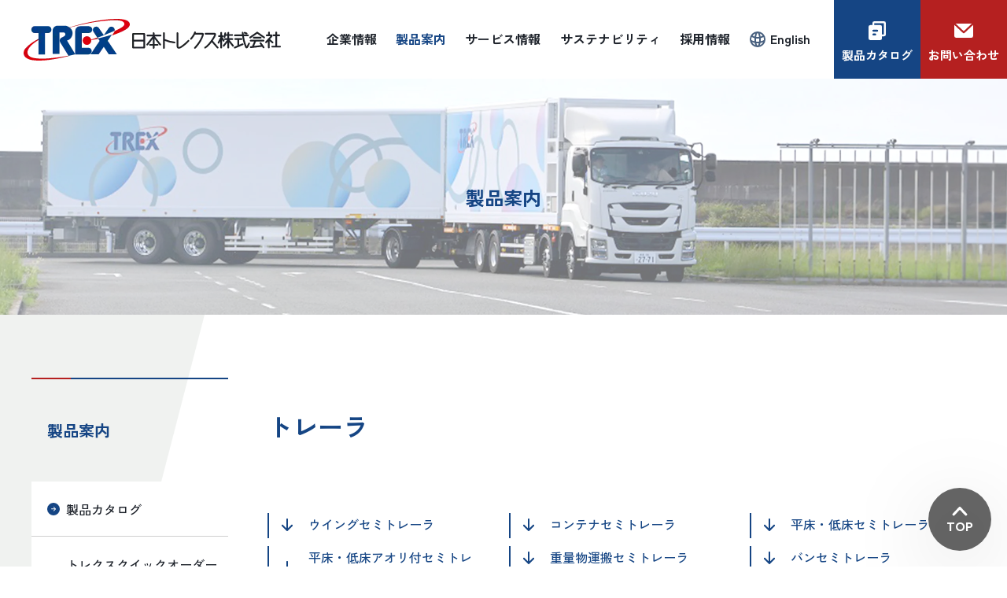

--- FILE ---
content_type: text/html
request_url: https://www.trex.co.jp/products/trailer/
body_size: 131014
content:
<!DOCTYPE html>
<html lang="ja">
    <head>
        <title>トレーラ | 製品案内 | トレーラーなどの輸送用機器製造・販売メーカー【日本トレクス】</title>
        <meta charset="UTF-8">
        <meta name="keywords" content="トレーラー,トラックボデー,ウイングボデー,輸送用機器,日本トレクス"/>
        <meta name="description" content="トレーラ紹介ページです。ウイングセミトレーラ、コンテナセミトレーラなど、お客様のニーズに合わせた豊富なラインナップをご用意しています。"/>
        <meta name="viewport" content="width=device-width,initial-scale=1.0">
        <meta name="format-detection" content="email=no,telephone=no,address=no">
        <meta http-equiv="X-UA-Compatible" content="IE=edge" />
        <meta name="referrer" content="unsafe-url">

        <meta property="og:image" content="https://www.trex.co.jp/common/image/sns-icon.jpg?ver=202401">

                    <link rel="shortcut icon" href="https://www.trex.co.jp/common/image/favicon.ico?ver=202401" type="image/vnd.microsoft.icon"/>
            <link rel="icon" href="https://www.trex.co.jp/common/image/favicon.ico?ver=202401" type="image/vnd.microsoft.icon"/>
            <link rel="apple-touch-icon" href="https://www.trex.co.jp/common/image/app-icon.png?ver=202401" />
        
                    <link rel="stylesheet" type="text/css" href="https://www.trex.co.jp/common/css/master.css?ver=202401" media="screen,all"
                  id="master"/>
            <link rel="stylesheet" type="text/css" href="https://www.trex.co.jp/common/css/base/print.css?ver=202401" media="print"
                  id="printcss"/>
        
                        <script src="https://www.trex.co.jp/common/js/jquery.js?ver=202401"></script>
            <script src="https://www.trex.co.jp/common/js/pluto.js?ver=202401"></script>
            <script src="https://www.trex.co.jp/common/js/pluto-config.js?ver=202401"></script>
            <script src="https://www.trex.co.jp/common/js/contents.js?ver=202401"></script>
        



    <script type="text/javascript" src="https://www.trex.co.jp/common/js/lightbox/lightbox.js?ver=202401"></script>
    <script type="text/javascript" src="https://www.trex.co.jp/common/js/lightbox/modernizr-custom.js?ver=202401"></script>
    <script type="text/javascript" src="https://www.trex.co.jp/common/cms-flash/Scripts/swfobject_modified.js?ver=202401"></script>

                    <!-- Google Tag Manager -->
            <script>(function(w,d,s,l,i){w[l]=w[l]||[];w[l].push({'gtm.start':
                        new Date().getTime(),event:'gtm.js'});var f=d.getElementsByTagName(s)[0],
                    j=d.createElement(s),dl=l!='dataLayer'?'&l='+l:'';j.async=true;j.src=
                    'https://www.googletagmanager.com/gtm.js?id='+i+dl;f.parentNode.insertBefore(j,f);
                })(window,document,'script','dataLayer','GTM-NT4FP47');</script>
            <!-- End Google Tag Manager -->
            </head>

    <body>
            <!-- Google Tag Manager (noscript) -->
        <noscript><iframe src="https://www.googletagmanager.com/ns.html?id=GTM-NT4FP47"
                          height="0" width="0" style="display:none;visibility:hidden"></iframe></noscript>
        <!-- End Google Tag Manager (noscript) -->
    
            <div id="body-in" class="products">
                            <p class="hide"><a href="#gnavi">グローバルナビゲーションへ</a></p>
                <p class="hide"><a href="#main">本文へ</a></p>
                <p class="hide"><a href="#side">ローカルナビゲーションへ</a></p>
                <p class="hide"><a href="#footer">フッターへ</a></p>
                <hr/>
            
                            <!--**[Container Header Start]**********************************************************-->
                <header>
                    <div class="container header__wrapper">
                        <div id="header" class="header header3">

                            <div class="header__inner">

                                <div class="header__main header-main">
                                    <div class="header-main__logo">

                                        <a class="header-main__link" href="https://www.trex.co.jp/">
                                            <picture>
                                                <source srcset="https://www.trex.co.jp/common/image/n24-header-logo001-sp.webp" media="(max-width: 1279px)">
                                                <img class="header-main__image" src="https://www.trex.co.jp/common/image/n24-header-logo001.webp" alt="日本トレクス株式会社｜トレーラ,トラックボデー輸送機器">
                                            </picture>
                                        </a>
                                    </div>

                                </div><!-- /.header-main -->

                                <div class="header__sub header-sub">

                                    <div class="gnavi-area">
                                        <div id="gnavi">
                                            <ul>
                                                <li class="gnavi001"><a href="https://www.trex.co.jp/corporation/" class=""><span>企業情報</span></a></li>
                                                <li class="gnavi002"><a href="https://www.trex.co.jp/products/" class=" current "><span>製品案内</span></a></li>

                                                <li class="gnavi003"><a href="https://www.trex.co.jp/service/" class=""><span>サービス情報</span></a></li>

                                                <li class="gnavi004"><a href="https://www.trex.co.jp/sustainability/" class=""><span>サステナビリティ</span></a></li>
                                                <li class="gnavi005"><a href="https://www.trex.co.jp/recruit/" class=""><span>採用情報</span></a></li>
                                                <li class="gnavi006"><a href="https://www.trex.co.jp/english/" class=""><span>English</span></a></li>
                                            </ul>
                                        </div><!--//gnavi-->
                                    </div><!--//gnavi-area-->


                                    <div class="header-sub__nav-wrapper">
                                        <ul class="header-sub-nav__lists">
                                            <li class="header-sub-nav__list header-sub-nav__list--list1">
                                                <a href="https://www.trex.co.jp/products/catalog/" class="header-sub-nav__link"><span>製品カタログ</span></a>
                                            </li>
                                            <li class="header-sub-nav__list header-sub-nav__list--list2">
                                                <a href="https://www.trex.co.jp/inquiry/" class="header-sub-nav__link"><span>お問い合わせ</span></a>
                                            </li>
                                        </ul>
                                    </div><!-- /.header-sub__nav-wrapper -->

                                </div><!-- /.header__sub -->

                                <div class="header__sp-menu header__sp-menu--type2">
                                    <ul class="header-sp-menu-list">
                                        <li><a href="https://www.trex.co.jp/english/"><span>English</span></a></li>
                                    </ul>
                                    <input type="checkbox" id="toggle-menu2" class="header-sp-menu__state-check">
                                    <p class="header-sp-menu-btn">
                                        <label for="toggle-menu2" class="header-sp-menu-btn__label">
                                            <span class="bar header-sp-menu-btn__bar"></span>
                                            <span class="bar header-sp-menu-btn__bar"></span>
                                            <span class="bar header-sp-menu-btn__bar"></span>
                                            <span class="header-sp-menu-btn__txt header-sp-menu-btn__txt--menu">MENU</span>
                                            <span class="header-sp-menu-btn__txt header-sp-menu-btn__txt--close">CLOSE</span>
                                        </label>
                                    </p>

                                    <div class="header-sp-drawer__wrapper">
                                        <div class="header-sp-nav__container header-sp-nav__container--container1">
                                            <nav class="header__sp-nav header-sp-nav">
                                                <ul class="header-sp-nav__lists">
                                                    <li class="header-sp-nav__list"><a class="header-sp-nav__link" href="https://www.trex.co.jp/corporation/"><span class="header-sp-nav__txt">企業情報</span></a></li>
                                                    <li class="header-sp-nav__list"><a class="header-sp-nav__link" href="https://www.trex.co.jp/products/"><span class="header-sp-nav__txt">製品案内</span></a></li>
                                                    <li class="header-sp-nav__list"><a class="header-sp-nav__link" href="https://www.trex.co.jp/service/"><span class="header-sp-nav__txt">サービス情報</span></a></li>
                                                    <li class="header-sp-nav__list"><a class="header-sp-nav__link" href="https://www.trex.co.jp/sustainability/"><span class="header-sp-nav__txt">サステナビリティ</span></a></li>
                                                    <li class="header-sp-nav__list"><a class="header-sp-nav__link" href="https://www.trex.co.jp/recruit/"><span class="header-sp-nav__txt">採用情報</span></a></li>
                                                </ul>
                                            </nav>
                                        </div>
                                        <div class="header-sp-nav__container header-sp-nav__container--container2">
                                            <nav class="header__sp-nav header-sp-nav">
                                                <ul class="header-sp-nav__lists">
                                                    <li class="header-sp-nav__list"><a class="header-sp-nav__link" href="https://www.trex.co.jp/products/catalog/"><span class="header-sp-nav__txt">製品カタログ</span></a></li>
                                                    <li class="header-sp-nav__list"><a class="header-sp-nav__link" href="https://www.trex.co.jp/inquiry/"><span class="header-sp-nav__txt">お問い合わせ</span></a></li>
                                                </ul>
                                            </nav>
                                        </div>
                                    </div>

                                    <label class="header-sp-menu__cover" for="toggle-menu2"></label>
                                </div><!-- /.header__sp-menu -->


                            </div><!-- /.header__inner -->


                        </div><!-- /.header -->
                    </div><!-- /.header-wrapper -->
                </header>
                <!--**[//Container Header End]**********************************************************-->
            
            

                <div class="category-image-container">
        <div class="category-image-container-in"><p class="category-image-container-text">製品案内</p></div>
    </div>
    <!--==Container Contents Start=====================================================================-->
    <div class="main-container clearfix">
    <div class="wrapper-area underbg clearfix">
    <!--==Print Area Start=====================================================================-->
    <div class="print-area">
        <div class="print-area-in clearfix">
            <!--==Print Start================-->
            <div class="print clearfix" id="print-btn-area">
                <noscript>
                <p>[印刷ボタン機能]JavaScript推奨</p>
                </noscript>
            </div>
            <!--print-btn-area-->
            <!--==//Print End================-->
            <hr>
        </div></div><!--//Print-area-->
    <!--==//Print Area End=====================================================================-->

    <!--==Wrapper Start=====================================================================-->
    <div id="wrapper-under" class="clearfix">
            <!--**[Main Area Start]**********************************************************-->
        <article>
            <div id="main" class="clearfix">
                <!--==h1 Start=============================================-->
                <div class="h1-area">
                    <div class="h1-area-in">
                        <h1>トレーラ</h1>
                    </div>
                </div>
                <hr>
                <!--//h1-area-->
                <!--==//h1 End===========================================-->
                <!--==Main Contents Start=====================================================================-->
                <div class="main-contents">

                    
                                                                            
                                
        <!--==Anchor Start================-->
        <div class="anchor-area">
            <div class="anchor-area-in clearfix">
                <div class="pageindex"><p>ページ内目次</p></div>
                <div class="anchor-box">
                    <ul class="str02 clearfix">
                                                                                                                                                                                                                                                                                                                                                    <li><a href="#94773a17">ウイングセミトレーラ</a>
                                        </li>
                                                                                                                                                                                                                                                                                                                                                                                                                                                                                                                                                                                                                                                                                                                                                                                                                                                                                                                                                                                                                                                                                                                                                                                                                                                                                                <li><a href="#86c70366">コンテナセミトレーラ</a>
                                        </li>
                                                                                                                                                                                                                                                                                                                                                                                                                                                                                                                                                                                                                                                                                                                                                                                                                                                                                                                                                                                                                                                                                                                                                                                                                                                                                                                                                                                                                                                                                                                                                                                                                                                                                                                                                                    <li><a href="#7ffbf975">平床・低床セミトレーラ</a>
                                        </li>
                                                                                                                                                                                                                                                                                                                                                                                                                                                                                                                                                                                                                                                                                                                                                                                <li><a href="#796e5a19">平床・低床アオリ付セミトレーラ</a>
                                        </li>
                                                                                                                                                                                                                                                                                                                                                                                                                                                                                                                                                                                                                                                                                                                                                                                                                                                                                                                                                                                                                                                                                                                                                                                                                                                                                                <li><a href="#94ee879c">重量物運搬セミトレーラ</a>
                                        </li>
                                                                                                                                                                                                                                                                                                                                                                                                                                                                                                                                                                                                                                                                                                                                                                                                                                                                                                                                                                                                                                        <li><a href="#d55b0ff5">バンセミトレーラ</a>
                                        </li>
                                                                                                                                                                                                                                                                                                                                                                                                                                                                                                                                                                                                                                                                                                                                                                                                                                                                                                                                                                                                                                        <li><a href="#fd293594">粉粒体運搬セミトレーラ</a>
                                        </li>
                                                                                                                                                                                                                                                                                                                                                                                                                                                                                                                                                                                                                                                                                                                                                                                                                                                                                                                                                                                                                                        <li><a href="#95b85c71">フルトレーラ</a>
                                        </li>
                                                                                                                                                                                                                                                                                                                                                                                                                                                                                                                                                                                                                                                                                                                                                                                                                                                                                                                                                                                                                                                                                                                                                                                                                                                                                                                                                                                                                                                                                                                                                                                                                                                                                                                                                                                                                                                                                                                                                                                                                                                                                                                                                                                                                                                                                                                                                                                                                                                                                                                        </ul>
                </div>
            </div>
        </div>
        <hr><!--//anchor-area-->
        <!--==//Anchor End================-->
    
            

                                                <!--==1Column Start========================================-->
    <div class="column-area">
        <div class="column1 clearfix">
            <div class="column-box clearfix">
                <!--//ここから1カラム//////////////////////-->
                                                    <!--==Special Area Start================-->
    <div class="special-area clearfix">
        <div class="special-area-in clearfix">
            <div class="special-title-area">
                <div class="special-title-area-in"><p>トレーラーとは</p></div>
            </div>
            <!--//special-title-area-->
            <div class="txt-img-area clearfix clear">
                                <div class="tx-area">トレーラー（当社呼称：トレーラ）とは、エンジンを持たず、専用のトラクタ（けん引車、トレーラーヘッドとも呼ばれる）に連結されて荷物などを運ぶ車両の総称です。主に物流現場で活躍し、荷台部分とけん引車を切り離せるため、輸送効率が非常に高いのが特徴です。様々な形状やサイズがあり、大型貨物輸送からレジャー用のキャンピングトレーラーまで、幅広い用途で利用されています。</div>
            </div>
            <!--//txt-img-area-->
        </div>
    </div>
    <hr/><!--//special-area-->
    <!--==//Special Area End================-->

            
                <!--//ここまで1カラム//////////////////////-->
            </div>
            <!--//column-box-->
        </div>
        <!--//column1-->
    </div><!--//column-area-->
    <!--==//1Column End========================================-->

                                                                <!--==2Column(2:1) Start========================================-->
    <div class="column-area">
        <div class="column2-21 clearfix">
            <div class="column-left column-box clearfix">
                <!--//ここから左側//////////////////////-->
                                                            <!--==h2 Start================-->
        <div class="h2-area">
            <div class="h2-area-in">
                <h2 id="94773a17">ウイングセミトレーラ</h2>
            </div>
        </div><!--//h2-area-->
        <!--==//h2 End================-->
    
            
                <!--//ここまで左側//////////////////////-->
            </div>
            <!--//column-left-->
            <div class="column-right column-box clearfix">
                <!--//ここから右側//////////////////////-->
                                                    <!--==HTML Area Start===========-->
    <div class="html-area clearfix clear">
        <div class="html-area-in clearfix ">
            <hr class="mgb-sp050">
        </div>
    </div><!--//html-area-->
    <!--==//HTML Area End===========-->

                                            <!--==HTML Area Start===========-->
    <div class="html-area clearfix clear">
        <div class="html-area-in clearfix ">
            <a href="https://www.trex.co.jp/products/catalog/index.html#94773a17" style="text-decoration:none;">
<div style="padding:11px; margin:0 0 30px 0; border:2px solid #154584; background-color:#F1F2F0; text-align:center; ">
<hr class="mgb-sp010">
<p style="color:#154584; font-weight: 700; font-size:17px;">
製品カタログはこちら →
</p>
<hr class="mgb-sp010">
</div>
</a>
        </div>
    </div><!--//html-area-->
    <!--==//HTML Area End===========-->

            
                <!--//ここまで右側//////////////////////-->
            </div>
            <!--//column-right-->
        </div>
        <!--//column2-21-->
    </div><!--//column-area-->
    <!--==//2Column(2:1) End========================================-->

                                                <!--==1Column Start========================================-->
    <div class="column-area">
        <div class="column1 clearfix">
            <div class="column-box clearfix">
                <!--//ここから1カラム//////////////////////-->
                                                    <!--==Text Area Start===========-->
    <div class="txt-area clearfix clear">
        <div class="txt-area-in clearfix ">
            <span style="font-size:110%;"><span class="strong"><strong>最新の技術で大容量・高積載輸送にお応えします</strong></span></span><br />
<br />
業界初の粉体塗装、内寸幅2410Wの実現など、最新の技術を駆使しお客様にお応えします。また、アカシヤ床材の採用、リフトアクスル、EBSシステム、ROC（横転抑制装置）など、「環境」「安全」にも配慮した商品を提供します。
        </div>
    </div><!--//txt-area-->
    <!--==//Text Area End===========-->

            
                <!--//ここまで1カラム//////////////////////-->
            </div>
            <!--//column-box-->
        </div>
        <!--//column1-->
    </div><!--//column-area-->
    <!--==//1Column End========================================-->

                                                <!--==1Column Start========================================-->
    <div class="column-area">
        <div class="column1 clearfix">
            <div class="column-box clearfix">
                <!--//ここから1カラム//////////////////////-->
                                                                                        
                            
        <!--==Image Area Start===========-->
        <div class="pat-img-area clearfix clear">
            <div class="img-area photo-noresize clearfix">
                <div class="img-area-in clearfix">
                                            <p class="img"><img src="https://www.trex.co.jp/media/20240115-112304-876.webp" alt=""/></p>
                                        <div class="cap"><p
                                class="cap-c">ウイングセミトレーラ 一般貨物仕様</p>
                    </div>
                </div>
            </div>
        </div><!--//pat-img-area-->
        <!--==//Image Area End===========-->
    
            
                <!--//ここまで1カラム//////////////////////-->
            </div>
            <!--//column-box-->
        </div>
        <!--//column1-->
    </div><!--//column-area-->
    <!--==//1Column End========================================-->

                                                                                <!--==3Column(1:1:1) Start========================================-->
    <div class="column-area">
        <div class="column3 clearfix">
            <div class="column-left column-box clearfix">
                <!--//ここから左側//////////////////////-->
                                                                                        
                            
        <!--==Image Area Start===========-->
        <div class="pat-img-area clearfix clear">
            <div class="img-area photo-noresize clearfix">
                <div class="img-area-in clearfix">
                                            <p class="img"><a href="https://www.trex.co.jp/media/20160513-152318-739.webp" rel="lightbox"><img src="https://www.trex.co.jp/media/20160513-152318-739.webp"
                                                                                     alt=""/></a>
                        </p>
                                        <div class="cap"><p
                                class="cap-c">ウイングセミトレーラ 段付仕様</p>
                    </div>
                </div>
            </div>
        </div><!--//pat-img-area-->
        <!--==//Image Area End===========-->
    
            
                <!--//ここまで左側//////////////////////-->
            </div>
            <!--//column-left-->
            <div class="column-center column-box clearfix">
                <!--//ここから中央//////////////////////-->
                                                                                        
                            
        <!--==Image Area Start===========-->
        <div class="pat-img-area clearfix clear">
            <div class="img-area photo-noresize clearfix">
                <div class="img-area-in clearfix">
                                            <p class="img"><a href="https://www.trex.co.jp/media/20160928-114904-826.webp" rel="lightbox"><img src="https://www.trex.co.jp/media/20160928-114904-826.webp"
                                                                                     alt=""/></a>
                        </p>
                                        <div class="cap"><p
                                class="cap-c">ウイングセミトレーラ フルアップ仕様</p>
                    </div>
                </div>
            </div>
        </div><!--//pat-img-area-->
        <!--==//Image Area End===========-->
    
            
                <!--//ここまで中央//////////////////////-->
            </div>
            <!--//column-center-->
            <div class="column-right column-box clearfix">
                <!--//ここから右側//////////////////////-->
                                                                                        
                            
        <!--==Image Area Start===========-->
        <div class="pat-img-area clearfix clear">
            <div class="img-area photo-noresize clearfix">
                <div class="img-area-in clearfix">
                                            <p class="img"><a href="https://www.trex.co.jp/media/TQO_Refrigerated-wing-semi-trailer.jpg" rel="lightbox"><img src="https://www.trex.co.jp/media/TQO_Refrigerated-wing-semi-trailer.jpg"
                                                                                     alt=""/></a>
                        </p>
                                        <div class="cap"><p
                                class="cap-c">ウイングセミトレーラ 冷蔵・冷凍仕様</p>
                    </div>
                </div>
            </div>
        </div><!--//pat-img-area-->
        <!--==//Image Area End===========-->
    
            
                <!--//ここまで右側//////////////////////-->
            </div>
            <!--//column-right-->
        </div>
        <!--//column3-->
    </div><!--//column-area-->
    <!--==//3Column(1:1:1) End========================================-->

                                                                                <!--==3Column(1:1:1) Start========================================-->
    <div class="column-area">
        <div class="column3 clearfix">
            <div class="column-left column-box clearfix">
                <!--//ここから左側//////////////////////-->
                                                                                        
                            
        <!--==Image Area Start===========-->
        <div class="pat-img-area clearfix clear">
            <div class="img-area photo-noresize clearfix">
                <div class="img-area-in clearfix">
                                            <p class="img"><a href="https://www.trex.co.jp/media/20160513-155335-996.webp" rel="lightbox"><img src="https://www.trex.co.jp/media/20160513-155335-996.webp"
                                                                                     alt=""/></a>
                        </p>
                                        <div class="cap"><p
                                class="cap-c">ホロウイングセミトレーラ</p>
                    </div>
                </div>
            </div>
        </div><!--//pat-img-area-->
        <!--==//Image Area End===========-->
    
            
                <!--//ここまで左側//////////////////////-->
            </div>
            <!--//column-left-->
            <div class="column-center column-box clearfix">
                <!--//ここから中央//////////////////////-->
                    
                <!--//ここまで中央//////////////////////-->
            </div>
            <!--//column-center-->
            <div class="column-right column-box clearfix">
                <!--//ここから右側//////////////////////-->
                    
                <!--//ここまで右側//////////////////////-->
            </div>
            <!--//column-right-->
        </div>
        <!--//column3-->
    </div><!--//column-area-->
    <!--==//3Column(1:1:1) End========================================-->

                                                                <!--==2Column(2:1) Start========================================-->
    <div class="column-area">
        <div class="column2-21 clearfix">
            <div class="column-left column-box clearfix">
                <!--//ここから左側//////////////////////-->
                                                            <!--==h2 Start================-->
        <div class="h2-area">
            <div class="h2-area-in">
                <h2 id="86c70366">コンテナセミトレーラ</h2>
            </div>
        </div><!--//h2-area-->
        <!--==//h2 End================-->
    
            
                <!--//ここまで左側//////////////////////-->
            </div>
            <!--//column-left-->
            <div class="column-right column-box clearfix">
                <!--//ここから右側//////////////////////-->
                                                    <!--==HTML Area Start===========-->
    <div class="html-area clearfix clear">
        <div class="html-area-in clearfix ">
            <hr class="mgb-sp050">
        </div>
    </div><!--//html-area-->
    <!--==//HTML Area End===========-->

                                            <!--==HTML Area Start===========-->
    <div class="html-area clearfix clear">
        <div class="html-area-in clearfix ">
            <a href="https://www.trex.co.jp/products/catalog/index.html#86c70366" style="text-decoration:none;">
<div style="padding:11px; margin:0 0 30px 0; border:2px solid #154584; background-color:#F1F2F0; text-align:center; ">
<hr class="mgb-sp010">
<p style="color:#154584; font-weight: 700; font-size:17px;">
製品カタログはこちら →
</p>
<hr class="mgb-sp010">
</div>
</a>
        </div>
    </div><!--//html-area-->
    <!--==//HTML Area End===========-->

            
                <!--//ここまで右側//////////////////////-->
            </div>
            <!--//column-right-->
        </div>
        <!--//column2-21-->
    </div><!--//column-area-->
    <!--==//2Column(2:1) End========================================-->

                                                <!--==1Column Start========================================-->
    <div class="column-area">
        <div class="column1 clearfix">
            <div class="column-box clearfix">
                <!--//ここから1カラム//////////////////////-->
                                                    <!--==Text Area Start===========-->
    <div class="txt-area clearfix clear">
        <div class="txt-area-in clearfix ">
            <span style="font-size:110%;"><span class="strong"><strong>多彩なラインナップで、新時代のコンテナ輸送に対応します</strong></span></span><br />
<br />
拡大するモーダルシフトに対応し、コンテナ輸送用セミトレーラを各種取り揃えております。安全運行に配慮したROC（横転抑制装置）や、業界トップクラスの防錆性能を誇る粉体塗装仕様で新時代のコンテナ輸送を支えます。
        </div>
    </div><!--//txt-area-->
    <!--==//Text Area End===========-->

            
                <!--//ここまで1カラム//////////////////////-->
            </div>
            <!--//column-box-->
        </div>
        <!--//column1-->
    </div><!--//column-area-->
    <!--==//1Column End========================================-->

                                                <!--==1Column Start========================================-->
    <div class="column-area">
        <div class="column1 clearfix">
            <div class="column-box clearfix">
                <!--//ここから1カラム//////////////////////-->
                                                                                        
                            
        <!--==Image Area Start===========-->
        <div class="pat-img-area clearfix clear">
            <div class="img-area photo-noresize clearfix">
                <div class="img-area-in clearfix">
                                            <p class="img"><img src="https://www.trex.co.jp/media/CT_Changed-tail-lamps2.jpg" alt=""/></p>
                                        <div class="cap"><p
                                class="cap-c">コンテナセミトレーラ 40ft 3軸</p>
                    </div>
                </div>
            </div>
        </div><!--//pat-img-area-->
        <!--==//Image Area End===========-->
    
            
                <!--//ここまで1カラム//////////////////////-->
            </div>
            <!--//column-box-->
        </div>
        <!--//column1-->
    </div><!--//column-area-->
    <!--==//1Column End========================================-->

                                                                                <!--==3Column(1:1:1) Start========================================-->
    <div class="column-area">
        <div class="column3 clearfix">
            <div class="column-left column-box clearfix">
                <!--//ここから左側//////////////////////-->
                                                                                        
                            
        <!--==Image Area Start===========-->
        <div class="pat-img-area clearfix clear">
            <div class="img-area photo-noresize clearfix">
                <div class="img-area-in clearfix">
                                            <p class="img"><a href="https://www.trex.co.jp/media/20160513-161929-614.webp" rel="lightbox"><img src="https://www.trex.co.jp/media/20160513-161929-614.webp"
                                                                                     alt=""/></a>
                        </p>
                                        <div class="cap"><p
                                class="cap-c">コンテナセミトレーラ 20ft 3軸</p>
                    </div>
                </div>
            </div>
        </div><!--//pat-img-area-->
        <!--==//Image Area End===========-->
    
            
                <!--//ここまで左側//////////////////////-->
            </div>
            <!--//column-left-->
            <div class="column-center column-box clearfix">
                <!--//ここから中央//////////////////////-->
                                                                                        
                            
        <!--==Image Area Start===========-->
        <div class="pat-img-area clearfix clear">
            <div class="img-area photo-noresize clearfix">
                <div class="img-area-in clearfix">
                                            <p class="img"><a href="https://www.trex.co.jp/media/20160513-162556-654.webp" rel="lightbox"><img src="https://www.trex.co.jp/media/20160513-162556-654.webp"
                                                                                     alt=""/></a>
                        </p>
                                        <div class="cap"><p
                                class="cap-c">コンテナセミトレーラ 40ft 2軸</p>
                    </div>
                </div>
            </div>
        </div><!--//pat-img-area-->
        <!--==//Image Area End===========-->
    
            
                <!--//ここまで中央//////////////////////-->
            </div>
            <!--//column-center-->
            <div class="column-right column-box clearfix">
                <!--//ここから右側//////////////////////-->
                                                                                        
                            
        <!--==Image Area Start===========-->
        <div class="pat-img-area clearfix clear">
            <div class="img-area photo-noresize clearfix">
                <div class="img-area-in clearfix">
                                            <p class="img"><a href="https://www.trex.co.jp/media/20160513-162055-649.webp" rel="lightbox"><img src="https://www.trex.co.jp/media/20160513-162055-649.webp"
                                                                                     alt=""/></a>
                        </p>
                                        <div class="cap"><p
                                class="cap-c">コンテナセミトレーラ 20ft 2軸</p>
                    </div>
                </div>
            </div>
        </div><!--//pat-img-area-->
        <!--==//Image Area End===========-->
    
            
                <!--//ここまで右側//////////////////////-->
            </div>
            <!--//column-right-->
        </div>
        <!--//column3-->
    </div><!--//column-area-->
    <!--==//3Column(1:1:1) End========================================-->

                                                                                <!--==3Column(1:1:1) Start========================================-->
    <div class="column-area">
        <div class="column3 clearfix">
            <div class="column-left column-box clearfix">
                <!--//ここから左側//////////////////////-->
                                                                                        
                            
        <!--==Image Area Start===========-->
        <div class="pat-img-area clearfix clear">
            <div class="img-area photo-noresize clearfix">
                <div class="img-area-in clearfix">
                                            <p class="img"><a href="https://www.trex.co.jp/media/20160513-162729-160.webp" rel="lightbox"><img src="https://www.trex.co.jp/media/20160513-162729-160.webp"
                                                                                     alt=""/></a>
                        </p>
                                        <div class="cap"><p
                                class="cap-c">コンテナセミトレーラ 20・40ft兼用 3軸</p>
                    </div>
                </div>
            </div>
        </div><!--//pat-img-area-->
        <!--==//Image Area End===========-->
    
            
                <!--//ここまで左側//////////////////////-->
            </div>
            <!--//column-left-->
            <div class="column-center column-box clearfix">
                <!--//ここから中央//////////////////////-->
                                                                                        
                            
        <!--==Image Area Start===========-->
        <div class="pat-img-area clearfix clear">
            <div class="img-area photo-noresize clearfix">
                <div class="img-area-in clearfix">
                                            <p class="img"><a href="https://www.trex.co.jp/media/20160513-163633-560.webp" rel="lightbox"><img src="https://www.trex.co.jp/media/20160513-163633-560.webp"
                                                                                     alt=""/></a>
                        </p>
                                        <div class="cap"><p
                                class="cap-c">リヤデッキ昇降式コンテナセミトレーラ<br />
20・40ft兼用 3軸</p>
                    </div>
                </div>
            </div>
        </div><!--//pat-img-area-->
        <!--==//Image Area End===========-->
    
            
                <!--//ここまで中央//////////////////////-->
            </div>
            <!--//column-center-->
            <div class="column-right column-box clearfix">
                <!--//ここから右側//////////////////////-->
                                                                                        
                            
        <!--==Image Area Start===========-->
        <div class="pat-img-area clearfix clear">
            <div class="img-area photo-noresize clearfix">
                <div class="img-area-in clearfix">
                                            <p class="img"><a href="https://www.trex.co.jp/media/20160513-162545-212.webp" rel="lightbox"><img src="https://www.trex.co.jp/media/20160513-162545-212.webp"
                                                                                     alt=""/></a>
                        </p>
                                        <div class="cap"><p
                                class="cap-c">コンテナセミトレーラ 20・40ft兼用 3軸</p>
                    </div>
                </div>
            </div>
        </div><!--//pat-img-area-->
        <!--==//Image Area End===========-->
    
            
                <!--//ここまで右側//////////////////////-->
            </div>
            <!--//column-right-->
        </div>
        <!--//column3-->
    </div><!--//column-area-->
    <!--==//3Column(1:1:1) End========================================-->

                                                                                <!--==3Column(1:1:1) Start========================================-->
    <div class="column-area">
        <div class="column3 clearfix">
            <div class="column-left column-box clearfix">
                <!--//ここから左側//////////////////////-->
                                                                                        
                            
        <!--==Image Area Start===========-->
        <div class="pat-img-area clearfix clear">
            <div class="img-area photo-noresize clearfix">
                <div class="img-area-in clearfix">
                                            <p class="img"><a href="https://www.trex.co.jp/media/20160513-164455-351.webp" rel="lightbox"><img src="https://www.trex.co.jp/media/20160513-164455-351.webp"
                                                                                     alt=""/></a>
                        </p>
                                        <div class="cap"><p
                                class="cap-c">コンテナセミトレーラ JRコンテナ積み 2軸</p>
                    </div>
                </div>
            </div>
        </div><!--//pat-img-area-->
        <!--==//Image Area End===========-->
    
            
                <!--//ここまで左側//////////////////////-->
            </div>
            <!--//column-left-->
            <div class="column-center column-box clearfix">
                <!--//ここから中央//////////////////////-->
                                                                                        
                            
        <!--==Image Area Start===========-->
        <div class="pat-img-area clearfix clear">
            <div class="img-area photo-noresize clearfix">
                <div class="img-area-in clearfix">
                                            <p class="img"><a href="https://www.trex.co.jp/media/20160923-114210-623.jpg" rel="lightbox"><img src="https://www.trex.co.jp/media/20160923-114210-623.jpg"
                                                                                     alt=""/></a>
                        </p>
                                        <div class="cap"><p
                                class="cap-c">構内用コンテナセミトレーラ<br />
（公道は走行できません）</p>
                    </div>
                </div>
            </div>
        </div><!--//pat-img-area-->
        <!--==//Image Area End===========-->
    
            
                <!--//ここまで中央//////////////////////-->
            </div>
            <!--//column-center-->
            <div class="column-right column-box clearfix">
                <!--//ここから右側//////////////////////-->
                                                                                        
                            
        <!--==Image Area Start===========-->
        <div class="pat-img-area clearfix clear">
            <div class="img-area photo-noresize clearfix">
                <div class="img-area-in clearfix">
                                            <p class="img"><a href="https://www.trex.co.jp/media/20160513-165427-241.webp" rel="lightbox"><img src="https://www.trex.co.jp/media/20160513-165427-241.webp"
                                                                                     alt=""/></a>
                        </p>
                                        <div class="cap"><p
                                class="cap-c">ダンプアップ機構付<br />
20ftコンテナセミトレーラ</p>
                    </div>
                </div>
            </div>
        </div><!--//pat-img-area-->
        <!--==//Image Area End===========-->
    
            
                <!--//ここまで右側//////////////////////-->
            </div>
            <!--//column-right-->
        </div>
        <!--//column3-->
    </div><!--//column-area-->
    <!--==//3Column(1:1:1) End========================================-->

                                                <!--==1Column Start========================================-->
    <div class="column-area">
        <div class="column1 clearfix">
            <div class="column-box clearfix">
                <!--//ここから1カラム//////////////////////-->
                                                            <!--==h2 Start================-->
        <div class="h2-area">
            <div class="h2-area-in">
                <h2 id="7ffbf975">平床・低床セミトレーラ</h2>
            </div>
        </div><!--//h2-area-->
        <!--==//h2 End================-->
    
                                            <!--==Text Area Start===========-->
    <div class="txt-area clearfix clear">
        <div class="txt-area-in clearfix ">
            高積載を確保する、3軸タイプの車両を中心にラインナップしています。安全運行に配慮したEBS（electronic brake system）や、空荷時の運行コストを抑えるリフトアクスルなど、多彩なオプション装備を設定しています。
        </div>
    </div><!--//txt-area-->
    <!--==//Text Area End===========-->

            
                <!--//ここまで1カラム//////////////////////-->
            </div>
            <!--//column-box-->
        </div>
        <!--//column1-->
    </div><!--//column-area-->
    <!--==//1Column End========================================-->

                                                <!--==1Column Start========================================-->
    <div class="column-area">
        <div class="column1 clearfix">
            <div class="column-box clearfix">
                <!--//ここから1カラム//////////////////////-->
                                                                                        
                            
        <!--==Image Area Start===========-->
        <div class="pat-img-area clearfix clear">
            <div class="img-area photo-noresize clearfix">
                <div class="img-area-in clearfix">
                                            <p class="img"><img src="https://www.trex.co.jp/media/trextqo-img-006.webp" alt=""/></p>
                                        <div class="cap"><p
                                class="cap-c">平床セミトレーラ 鋼材仕様</p>
                    </div>
                </div>
            </div>
        </div><!--//pat-img-area-->
        <!--==//Image Area End===========-->
    
            
                <!--//ここまで1カラム//////////////////////-->
            </div>
            <!--//column-box-->
        </div>
        <!--//column1-->
    </div><!--//column-area-->
    <!--==//1Column End========================================-->

                                                                                <!--==3Column(1:1:1) Start========================================-->
    <div class="column-area">
        <div class="column3 clearfix">
            <div class="column-left column-box clearfix">
                <!--//ここから左側//////////////////////-->
                                                                                        
                            
        <!--==Image Area Start===========-->
        <div class="pat-img-area clearfix clear">
            <div class="img-area photo-noresize clearfix">
                <div class="img-area-in clearfix">
                                            <p class="img"><a href="https://www.trex.co.jp/media/20160513-171046-231.webp" rel="lightbox"><img src="https://www.trex.co.jp/media/20160513-171046-231.webp"
                                                                                     alt=""/></a>
                        </p>
                                        <div class="cap"><p
                                class="cap-c">平床セミトレーラ コイル仕様</p>
                    </div>
                </div>
            </div>
        </div><!--//pat-img-area-->
        <!--==//Image Area End===========-->
    
            
                <!--//ここまで左側//////////////////////-->
            </div>
            <!--//column-left-->
            <div class="column-center column-box clearfix">
                <!--//ここから中央//////////////////////-->
                                                                                        
                            
        <!--==Image Area Start===========-->
        <div class="pat-img-area clearfix clear">
            <div class="img-area photo-noresize clearfix">
                <div class="img-area-in clearfix">
                                            <p class="img"><a href="https://www.trex.co.jp/media/20160513-171101-610.webp" rel="lightbox"><img src="https://www.trex.co.jp/media/20160513-171101-610.webp"
                                                                                     alt=""/></a>
                        </p>
                                        <div class="cap"><p
                                class="cap-c">低床セミトレーラ</p>
                    </div>
                </div>
            </div>
        </div><!--//pat-img-area-->
        <!--==//Image Area End===========-->
    
            
                <!--//ここまで中央//////////////////////-->
            </div>
            <!--//column-center-->
            <div class="column-right column-box clearfix">
                <!--//ここから右側//////////////////////-->
                    
                <!--//ここまで右側//////////////////////-->
            </div>
            <!--//column-right-->
        </div>
        <!--//column3-->
    </div><!--//column-area-->
    <!--==//3Column(1:1:1) End========================================-->

                                                                <!--==2Column(2:1) Start========================================-->
    <div class="column-area">
        <div class="column2-21 clearfix">
            <div class="column-left column-box clearfix">
                <!--//ここから左側//////////////////////-->
                                                            <!--==h2 Start================-->
        <div class="h2-area">
            <div class="h2-area-in">
                <h2 id="796e5a19">平床・低床アオリ付セミトレーラ</h2>
            </div>
        </div><!--//h2-area-->
        <!--==//h2 End================-->
    
            
                <!--//ここまで左側//////////////////////-->
            </div>
            <!--//column-left-->
            <div class="column-right column-box clearfix">
                <!--//ここから右側//////////////////////-->
                                                    <!--==HTML Area Start===========-->
    <div class="html-area clearfix clear">
        <div class="html-area-in clearfix ">
            <hr class="mgb-sp050">
        </div>
    </div><!--//html-area-->
    <!--==//HTML Area End===========-->

                                            <!--==HTML Area Start===========-->
    <div class="html-area clearfix clear">
        <div class="html-area-in clearfix ">
            <a href="https://www.trex.co.jp/products/catalog/index.html#796e5a19" style="text-decoration:none;">
<div style="padding:11px; margin:0 0 30px 0; border:2px solid #154584; background-color:#F1F2F0; text-align:center; ">
<hr class="mgb-sp010">
<p style="color:#154584; font-weight: 700; font-size:17px;">
製品カタログはこちら →
</p>
<hr class="mgb-sp010">
</div>
</a>
        </div>
    </div><!--//html-area-->
    <!--==//HTML Area End===========-->

            
                <!--//ここまで右側//////////////////////-->
            </div>
            <!--//column-right-->
        </div>
        <!--//column2-21-->
    </div><!--//column-area-->
    <!--==//2Column(2:1) End========================================-->

                                                <!--==1Column Start========================================-->
    <div class="column-area">
        <div class="column1 clearfix">
            <div class="column-box clearfix">
                <!--//ここから1カラム//////////////////////-->
                                                    <!--==Text Area Start===========-->
    <div class="txt-area clearfix clear">
        <div class="txt-area-in clearfix ">
            <span style="font-size:110%;"><span class="strong"><strong>積荷別ラインナップで、多目的輸送に対応します</strong></span></span><br />
<br />
積荷別に最適仕様を設定し、一般貨物からロール紙・鋼板コイルなど、幅広い用途に対応します。業界トップクラスの防錆性能を誇る粉体塗装、軽量で強靭なフレーム構造により耐久性も抜群です。
        </div>
    </div><!--//txt-area-->
    <!--==//Text Area End===========-->

                                                                                
                            
        <!--==Image Area Start===========-->
        <div class="pat-img-area clearfix clear">
            <div class="img-area photo-noresize clearfix">
                <div class="img-area-in clearfix">
                                            <p class="img"><img src="https://www.trex.co.jp/media/20240115-114612-564.webp" alt=""/></p>
                                        <div class="cap"><p
                                class="cap-c">平床アオリ付セミトレーラ 一般貨物仕様</p>
                    </div>
                </div>
            </div>
        </div><!--//pat-img-area-->
        <!--==//Image Area End===========-->
    
            
                <!--//ここまで1カラム//////////////////////-->
            </div>
            <!--//column-box-->
        </div>
        <!--//column1-->
    </div><!--//column-area-->
    <!--==//1Column End========================================-->

                                                <!--==1Column Start========================================-->
    <div class="column-area">
        <div class="column1 clearfix">
            <div class="column-box clearfix">
                <!--//ここから1カラム//////////////////////-->
                    
                <!--//ここまで1カラム//////////////////////-->
            </div>
            <!--//column-box-->
        </div>
        <!--//column1-->
    </div><!--//column-area-->
    <!--==//1Column End========================================-->

                                                                                <!--==3Column(1:1:1) Start========================================-->
    <div class="column-area">
        <div class="column3 clearfix">
            <div class="column-left column-box clearfix">
                <!--//ここから左側//////////////////////-->
                                                                                        
                            
        <!--==Image Area Start===========-->
        <div class="pat-img-area clearfix clear">
            <div class="img-area photo-noresize clearfix">
                <div class="img-area-in clearfix">
                                            <p class="img"><a href="https://www.trex.co.jp/media/Semi-trailer-withflatfloorandgantry.jpg" rel="lightbox"><img src="https://www.trex.co.jp/media/Semi-trailer-withflatfloorandgantry.jpg"
                                                                                     alt=""/></a>
                        </p>
                                        <div class="cap"><p
                                class="cap-c">平床アオリ付セミトレーラ 高積載仕様</p>
                    </div>
                </div>
            </div>
        </div><!--//pat-img-area-->
        <!--==//Image Area End===========-->
    
            
                <!--//ここまで左側//////////////////////-->
            </div>
            <!--//column-left-->
            <div class="column-center column-box clearfix">
                <!--//ここから中央//////////////////////-->
                                                                                        
                            
        <!--==Image Area Start===========-->
        <div class="pat-img-area clearfix clear">
            <div class="img-area photo-noresize clearfix">
                <div class="img-area-in clearfix">
                                            <p class="img"><a href="https://www.trex.co.jp/media/20160517-113617-146.webp" rel="lightbox"><img src="https://www.trex.co.jp/media/20160517-113617-146.webp"
                                                                                     alt=""/></a>
                        </p>
                                        <div class="cap"><p
                                class="cap-c">平床アオリ付セミトレーラ 鋼材仕様</p>
                    </div>
                </div>
            </div>
        </div><!--//pat-img-area-->
        <!--==//Image Area End===========-->
    
            
                <!--//ここまで中央//////////////////////-->
            </div>
            <!--//column-center-->
            <div class="column-right column-box clearfix">
                <!--//ここから右側//////////////////////-->
                                                                                        
                            
        <!--==Image Area Start===========-->
        <div class="pat-img-area clearfix clear">
            <div class="img-area photo-noresize clearfix">
                <div class="img-area-in clearfix">
                                            <p class="img"><a href="https://www.trex.co.jp/media/20160517-113628-824.webp" rel="lightbox"><img src="https://www.trex.co.jp/media/20160517-113628-824.webp"
                                                                                     alt=""/></a>
                        </p>
                                        <div class="cap"><p
                                class="cap-c">平床アオリ付セミトレーラ コイル仕様</p>
                    </div>
                </div>
            </div>
        </div><!--//pat-img-area-->
        <!--==//Image Area End===========-->
    
            
                <!--//ここまで右側//////////////////////-->
            </div>
            <!--//column-right-->
        </div>
        <!--//column3-->
    </div><!--//column-area-->
    <!--==//3Column(1:1:1) End========================================-->

                                                                                <!--==3Column(1:1:1) Start========================================-->
    <div class="column-area">
        <div class="column3 clearfix">
            <div class="column-left column-box clearfix">
                <!--//ここから左側//////////////////////-->
                                                                                        
                            
        <!--==Image Area Start===========-->
        <div class="pat-img-area clearfix clear">
            <div class="img-area photo-noresize clearfix">
                <div class="img-area-in clearfix">
                                            <p class="img"><a href="https://www.trex.co.jp/media/20160517-113641-907.webp" rel="lightbox"><img src="https://www.trex.co.jp/media/20160517-113641-907.webp"
                                                                                     alt=""/></a>
                        </p>
                                        <div class="cap"><p
                                class="cap-c">平床アオリ付セミトレーラ ロール紙仕様</p>
                    </div>
                </div>
            </div>
        </div><!--//pat-img-area-->
        <!--==//Image Area End===========-->
    
            
                <!--//ここまで左側//////////////////////-->
            </div>
            <!--//column-left-->
            <div class="column-center column-box clearfix">
                <!--//ここから中央//////////////////////-->
                    
                <!--//ここまで中央//////////////////////-->
            </div>
            <!--//column-center-->
            <div class="column-right column-box clearfix">
                <!--//ここから右側//////////////////////-->
                    
                <!--//ここまで右側//////////////////////-->
            </div>
            <!--//column-right-->
        </div>
        <!--//column3-->
    </div><!--//column-area-->
    <!--==//3Column(1:1:1) End========================================-->

                                                                <!--==2Column(2:1) Start========================================-->
    <div class="column-area">
        <div class="column2-21 clearfix">
            <div class="column-left column-box clearfix">
                <!--//ここから左側//////////////////////-->
                                                            <!--==h2 Start================-->
        <div class="h2-area">
            <div class="h2-area-in">
                <h2 id="94ee879c">重量物運搬セミトレーラ</h2>
            </div>
        </div><!--//h2-area-->
        <!--==//h2 End================-->
    
            
                <!--//ここまで左側//////////////////////-->
            </div>
            <!--//column-left-->
            <div class="column-right column-box clearfix">
                <!--//ここから右側//////////////////////-->
                                                    <!--==HTML Area Start===========-->
    <div class="html-area clearfix clear">
        <div class="html-area-in clearfix ">
            <hr class="mgb-sp050">
        </div>
    </div><!--//html-area-->
    <!--==//HTML Area End===========-->

                                            <!--==HTML Area Start===========-->
    <div class="html-area clearfix clear">
        <div class="html-area-in clearfix ">
            <a href="https://www.trex.co.jp/products/catalog/index.html#7e22967b" style="text-decoration:none;">
<div style="padding:11px; margin:0 0 30px 0; border:2px solid #154584; background-color:#F1F2F0; text-align:center; ">
<hr class="mgb-sp010">
<p style="color:#154584; font-weight: 700; font-size:17px;">
製品カタログはこちら →
</p>
<hr class="mgb-sp010">
</div>
</a>
        </div>
    </div><!--//html-area-->
    <!--==//HTML Area End===========-->

            
                <!--//ここまで右側//////////////////////-->
            </div>
            <!--//column-right-->
        </div>
        <!--//column2-21-->
    </div><!--//column-area-->
    <!--==//2Column(2:1) End========================================-->

                                                <!--==1Column Start========================================-->
    <div class="column-area">
        <div class="column1 clearfix">
            <div class="column-box clearfix">
                <!--//ここから1カラム//////////////////////-->
                                                    <!--==Text Area Start===========-->
    <div class="txt-area clearfix clear">
        <div class="txt-area-in clearfix ">
            <span style="font-size:110%;"><span class="strong"><strong>積載物にあわせた専用設計で、大型重量物輸送を支えます</strong></span></span><br />
<br />
建設機械や大型機械など、さまざまな特殊輸送に対応します。積載物により専用設計し、荷台サイズ・床面高・積載量など使用形態にあわせて対応します。
        </div>
    </div><!--//txt-area-->
    <!--==//Text Area End===========-->

            
                <!--//ここまで1カラム//////////////////////-->
            </div>
            <!--//column-box-->
        </div>
        <!--//column1-->
    </div><!--//column-area-->
    <!--==//1Column End========================================-->

                                                <!--==1Column Start========================================-->
    <div class="column-area">
        <div class="column1 clearfix">
            <div class="column-box clearfix">
                <!--//ここから1カラム//////////////////////-->
                                                                                        
                            
        <!--==Image Area Start===========-->
        <div class="pat-img-area clearfix clear">
            <div class="img-area photo-noresize clearfix">
                <div class="img-area-in clearfix">
                                            <p class="img"><img src="https://www.trex.co.jp/media/20230411-085122-509.webp" alt=""/></p>
                                        <div class="cap"><p
                                class="cap-c">中低床セミトレーラ 重機運搬用</p>
                    </div>
                </div>
            </div>
        </div><!--//pat-img-area-->
        <!--==//Image Area End===========-->
    
            
                <!--//ここまで1カラム//////////////////////-->
            </div>
            <!--//column-box-->
        </div>
        <!--//column1-->
    </div><!--//column-area-->
    <!--==//1Column End========================================-->

                                                                                <!--==3Column(1:1:1) Start========================================-->
    <div class="column-area">
        <div class="column3 clearfix">
            <div class="column-left column-box clearfix">
                <!--//ここから左側//////////////////////-->
                                                                                        
                            
        <!--==Image Area Start===========-->
        <div class="pat-img-area clearfix clear">
            <div class="img-area photo-noresize clearfix">
                <div class="img-area-in clearfix">
                                            <p class="img"><a href="https://www.trex.co.jp/media/LowBedSemi-Trailer_forHeavy-2.jpg" rel="lightbox"><img src="https://www.trex.co.jp/media/LowBedSemi-Trailer_forHeavy-2.jpg"
                                                                                     alt=""/></a>
                        </p>
                                        <div class="cap"><p
                                class="cap-c">中低床セミトレーラ 大型積載物運搬用</p>
                    </div>
                </div>
            </div>
        </div><!--//pat-img-area-->
        <!--==//Image Area End===========-->
    
            
                <!--//ここまで左側//////////////////////-->
            </div>
            <!--//column-left-->
            <div class="column-center column-box clearfix">
                <!--//ここから中央//////////////////////-->
                                                                                        
                            
        <!--==Image Area Start===========-->
        <div class="pat-img-area clearfix clear">
            <div class="img-area photo-noresize clearfix">
                <div class="img-area-in clearfix">
                                            <p class="img"><img src="https://www.trex.co.jp/media/LowbedSemiTrailerforHeavy-2.JPG" alt=""/></p>
                                        <div class="cap"><p
                                class="cap-c">低床セミトレーラ 重機運搬用</p>
                    </div>
                </div>
            </div>
        </div><!--//pat-img-area-->
        <!--==//Image Area End===========-->
    
            
                <!--//ここまで中央//////////////////////-->
            </div>
            <!--//column-center-->
            <div class="column-right column-box clearfix">
                <!--//ここから右側//////////////////////-->
                    
                <!--//ここまで右側//////////////////////-->
            </div>
            <!--//column-right-->
        </div>
        <!--//column3-->
    </div><!--//column-area-->
    <!--==//3Column(1:1:1) End========================================-->

                                                                <!--==2Column(2:1) Start========================================-->
    <div class="column-area">
        <div class="column2-21 clearfix">
            <div class="column-left column-box clearfix">
                <!--//ここから左側//////////////////////-->
                                                            <!--==h2 Start================-->
        <div class="h2-area">
            <div class="h2-area-in">
                <h2 id="d55b0ff5">バンセミトレーラ</h2>
            </div>
        </div><!--//h2-area-->
        <!--==//h2 End================-->
    
            
                <!--//ここまで左側//////////////////////-->
            </div>
            <!--//column-left-->
            <div class="column-right column-box clearfix">
                <!--//ここから右側//////////////////////-->
                                                    <!--==HTML Area Start===========-->
    <div class="html-area clearfix clear">
        <div class="html-area-in clearfix ">
            <hr class="mgb-sp050">
        </div>
    </div><!--//html-area-->
    <!--==//HTML Area End===========-->

                                            <!--==HTML Area Start===========-->
    <div class="html-area clearfix clear">
        <div class="html-area-in clearfix ">
            <a href="https://www.trex.co.jp/products/catalog/index.html#d55b0ff5" style="text-decoration:none;">
<div style="padding:11px; margin:0 0 30px 0; border:2px solid #154584; background-color:#F1F2F0; text-align:center; ">
<hr class="mgb-sp010">
<p style="color:#154584; font-weight: 700; font-size:17px;">
製品カタログはこちら →
</p>
<hr class="mgb-sp010">
</div>
</a>
        </div>
    </div><!--//html-area-->
    <!--==//HTML Area End===========-->

            
                <!--//ここまで右側//////////////////////-->
            </div>
            <!--//column-right-->
        </div>
        <!--//column2-21-->
    </div><!--//column-area-->
    <!--==//2Column(2:1) End========================================-->

                                                <!--==1Column Start========================================-->
    <div class="column-area">
        <div class="column1 clearfix">
            <div class="column-box clearfix">
                <!--//ここから1カラム//////////////////////-->
                                                    <!--==Text Area Start===========-->
    <div class="txt-area clearfix clear">
        <div class="txt-area-in clearfix ">
            <span style="font-size:110%;"><span class="strong"><strong>軽量モノコック構造により、高積載輸送を実現します</strong></span></span><br />
<br />
ボデーは強靭で軽量なモノコック構造で、一般貨物から冷鮮食品など幅広い用途で、高積載・大量輸送を実現します。業界唯一の3軸タイプの対応も可能です。
        </div>
    </div><!--//txt-area-->
    <!--==//Text Area End===========-->

            
                <!--//ここまで1カラム//////////////////////-->
            </div>
            <!--//column-box-->
        </div>
        <!--//column1-->
    </div><!--//column-area-->
    <!--==//1Column End========================================-->

                                                <!--==1Column Start========================================-->
    <div class="column-area">
        <div class="column1 clearfix">
            <div class="column-box clearfix">
                <!--//ここから1カラム//////////////////////-->
                                                                                        
                            
        <!--==Image Area Start===========-->
        <div class="pat-img-area clearfix clear">
            <div class="img-area photo-noresize clearfix">
                <div class="img-area-in clearfix">
                                            <p class="img"><img src="https://www.trex.co.jp/media/20230411-085545-728.webp" alt=""/></p>
                                        <div class="cap"><p
                                class="cap-c">バンセミトレーラ 一般貨物仕様</p>
                    </div>
                </div>
            </div>
        </div><!--//pat-img-area-->
        <!--==//Image Area End===========-->
    
            
                <!--//ここまで1カラム//////////////////////-->
            </div>
            <!--//column-box-->
        </div>
        <!--//column1-->
    </div><!--//column-area-->
    <!--==//1Column End========================================-->

                                                                                <!--==3Column(1:1:1) Start========================================-->
    <div class="column-area">
        <div class="column3 clearfix">
            <div class="column-left column-box clearfix">
                <!--//ここから左側//////////////////////-->
                                                                                        
                            
        <!--==Image Area Start===========-->
        <div class="pat-img-area clearfix clear">
            <div class="img-area photo-noresize clearfix">
                <div class="img-area-in clearfix">
                                            <p class="img"><a href="https://www.trex.co.jp/media/20160923-115216-383.jpg" rel="lightbox"><img src="https://www.trex.co.jp/media/20160923-115216-383.jpg"
                                                                                     alt=""/></a>
                        </p>
                                        <div class="cap"><p
                                class="cap-c">バンセミトレーラ 3軸タイプ</p>
                    </div>
                </div>
            </div>
        </div><!--//pat-img-area-->
        <!--==//Image Area End===========-->
    
            
                <!--//ここまで左側//////////////////////-->
            </div>
            <!--//column-left-->
            <div class="column-center column-box clearfix">
                <!--//ここから中央//////////////////////-->
                                                                                        
                            
        <!--==Image Area Start===========-->
        <div class="pat-img-area clearfix clear">
            <div class="img-area photo-noresize clearfix">
                <div class="img-area-in clearfix">
                                            <p class="img"><a href="https://www.trex.co.jp/media/20160923-115235-800.jpg" rel="lightbox"><img src="https://www.trex.co.jp/media/20160923-115235-800.jpg"
                                                                                     alt=""/></a>
                        </p>
                                        <div class="cap"><p
                                class="cap-c">バンセミトレーラ 冷蔵・冷凍仕様</p>
                    </div>
                </div>
            </div>
        </div><!--//pat-img-area-->
        <!--==//Image Area End===========-->
    
            
                <!--//ここまで中央//////////////////////-->
            </div>
            <!--//column-center-->
            <div class="column-right column-box clearfix">
                <!--//ここから右側//////////////////////-->
                    
                <!--//ここまで右側//////////////////////-->
            </div>
            <!--//column-right-->
        </div>
        <!--//column3-->
    </div><!--//column-area-->
    <!--==//3Column(1:1:1) End========================================-->

                                                                <!--==2Column(2:1) Start========================================-->
    <div class="column-area">
        <div class="column2-21 clearfix">
            <div class="column-left column-box clearfix">
                <!--//ここから左側//////////////////////-->
                                                            <!--==h2 Start================-->
        <div class="h2-area">
            <div class="h2-area-in">
                <h2 id="fd293594">粉粒体運搬セミトレーラ</h2>
            </div>
        </div><!--//h2-area-->
        <!--==//h2 End================-->
    
            
                <!--//ここまで左側//////////////////////-->
            </div>
            <!--//column-left-->
            <div class="column-right column-box clearfix">
                <!--//ここから右側//////////////////////-->
                                                    <!--==HTML Area Start===========-->
    <div class="html-area clearfix clear">
        <div class="html-area-in clearfix ">
            <hr class="mgb-sp050">
        </div>
    </div><!--//html-area-->
    <!--==//HTML Area End===========-->

                                            <!--==HTML Area Start===========-->
    <div class="html-area clearfix clear">
        <div class="html-area-in clearfix ">
            <a href="https://www.trex.co.jp/products/catalog/index.html#fd293594" style="text-decoration:none;">
<div style="padding:11px; margin:0 0 30px 0; border:2px solid #154584; background-color:#F1F2F0; text-align:center; ">
<hr class="mgb-sp010">
<p style="color:#154584; font-weight: 700; font-size:17px;">
製品カタログはこちら →
</p>
<hr class="mgb-sp010">
</div>
</a>
        </div>
    </div><!--//html-area-->
    <!--==//HTML Area End===========-->

            
                <!--//ここまで右側//////////////////////-->
            </div>
            <!--//column-right-->
        </div>
        <!--//column2-21-->
    </div><!--//column-area-->
    <!--==//2Column(2:1) End========================================-->

                                                <!--==1Column Start========================================-->
    <div class="column-area">
        <div class="column1 clearfix">
            <div class="column-box clearfix">
                <!--//ここから1カラム//////////////////////-->
                                                    <!--==Text Area Start===========-->
    <div class="txt-area clearfix clear">
        <div class="txt-area-in clearfix ">
            <span style="font-size:110%;"><span class="strong"><strong>洗練されたタンク形状により、スピーディーな荷役を実現します</strong></span></span><br />
<br />
バラセメントなどの粉粒体輸送専用車両です。<br />
定評ある独特のタンク形状により、積荷の完全排出とスピーディーな荷役を実現します。
        </div>
    </div><!--//txt-area-->
    <!--==//Text Area End===========-->

            
                <!--//ここまで1カラム//////////////////////-->
            </div>
            <!--//column-box-->
        </div>
        <!--//column1-->
    </div><!--//column-area-->
    <!--==//1Column End========================================-->

                                                <!--==1Column Start========================================-->
    <div class="column-area">
        <div class="column1 clearfix">
            <div class="column-box clearfix">
                <!--//ここから1カラム//////////////////////-->
                                                                                        
                            
        <!--==Image Area Start===========-->
        <div class="pat-img-area clearfix clear">
            <div class="img-area photo-noresize clearfix">
                <div class="img-area-in clearfix">
                                            <p class="img"><img src="https://www.trex.co.jp/media/BulktankTrailersTNF325.jpg" alt=""/></p>
                                        <div class="cap"><p
                                class="cap-c">粉粒体運搬セミトレーラ TNF325</p>
                    </div>
                </div>
            </div>
        </div><!--//pat-img-area-->
        <!--==//Image Area End===========-->
    
            
                <!--//ここまで1カラム//////////////////////-->
            </div>
            <!--//column-box-->
        </div>
        <!--//column1-->
    </div><!--//column-area-->
    <!--==//1Column End========================================-->

                                                                                <!--==3Column(1:1:1) Start========================================-->
    <div class="column-area">
        <div class="column3 clearfix">
            <div class="column-left column-box clearfix">
                <!--//ここから左側//////////////////////-->
                                                                                        
                            
        <!--==Image Area Start===========-->
        <div class="pat-img-area clearfix clear">
            <div class="img-area photo-noresize clearfix">
                <div class="img-area-in clearfix">
                                            <p class="img"><a href="https://www.trex.co.jp/media/20160517-162638-400.webp" rel="lightbox"><img src="https://www.trex.co.jp/media/20160517-162638-400.webp"
                                                                                     alt=""/></a>
                        </p>
                                        <div class="cap"><p
                                class="cap-c">粉粒体運搬セミトレーラ TNF328</p>
                    </div>
                </div>
            </div>
        </div><!--//pat-img-area-->
        <!--==//Image Area End===========-->
    
            
                <!--//ここまで左側//////////////////////-->
            </div>
            <!--//column-left-->
            <div class="column-center column-box clearfix">
                <!--//ここから中央//////////////////////-->
                                                                                        
                            
        <!--==Image Area Start===========-->
        <div class="pat-img-area clearfix clear">
            <div class="img-area photo-noresize clearfix">
                <div class="img-area-in clearfix">
                                            <p class="img"><a href="https://www.trex.co.jp/media/20160517-162609-474.webp" rel="lightbox"><img src="https://www.trex.co.jp/media/20160517-162609-474.webp"
                                                                                     alt=""/></a>
                        </p>
                                        <div class="cap"><p
                                class="cap-c">粉粒体運搬セミトレーラ ケミカル仕様</p>
                    </div>
                </div>
            </div>
        </div><!--//pat-img-area-->
        <!--==//Image Area End===========-->
    
            
                <!--//ここまで中央//////////////////////-->
            </div>
            <!--//column-center-->
            <div class="column-right column-box clearfix">
                <!--//ここから右側//////////////////////-->
                    
                <!--//ここまで右側//////////////////////-->
            </div>
            <!--//column-right-->
        </div>
        <!--//column3-->
    </div><!--//column-area-->
    <!--==//3Column(1:1:1) End========================================-->

                                                                <!--==2Column(2:1) Start========================================-->
    <div class="column-area">
        <div class="column2-21 clearfix">
            <div class="column-left column-box clearfix">
                <!--//ここから左側//////////////////////-->
                                                            <!--==h2 Start================-->
        <div class="h2-area">
            <div class="h2-area-in">
                <h2 id="95b85c71">フルトレーラ</h2>
            </div>
        </div><!--//h2-area-->
        <!--==//h2 End================-->
    
            
                <!--//ここまで左側//////////////////////-->
            </div>
            <!--//column-left-->
            <div class="column-right column-box clearfix">
                <!--//ここから右側//////////////////////-->
                                                    <!--==HTML Area Start===========-->
    <div class="html-area clearfix clear">
        <div class="html-area-in clearfix ">
            <hr class="mgb-sp050">
        </div>
    </div><!--//html-area-->
    <!--==//HTML Area End===========-->

                                            <!--==HTML Area Start===========-->
    <div class="html-area clearfix clear">
        <div class="html-area-in clearfix ">
            <a href="https://www.trex.co.jp/products/catalog/" style="text-decoration:none;">
<div style="padding:11px; margin:0 0 10px 0; border:2px solid #154584; background-color:#F1F2F0; text-align:center; ">
<hr class="mgb-sp010">
<p style="color:#154584; font-weight: 700; font-size:17px;">
製品カタログはこちら →
</p>
<hr class="mgb-sp010">
</div>
</a>
        </div>
    </div><!--//html-area-->
    <!--==//HTML Area End===========-->

                                            <!--==HTML Area Start===========-->
    <div class="html-area clearfix clear">
        <div class="html-area-in clearfix ">
            <a href="https://www.trex.co.jp/products/doubleconnectedtruck/" style="text-decoration:none;">
<div style="padding:11px; margin:0 0 30px 0; border:2px solid #154584; background-color:#F1F2F0; text-align:center; ">
<hr class="mgb-sp010">
<p style="color:#154584; font-weight: 700; font-size:14px;">
ダブル連結トラック詳細はこちら →
</p>
<hr class="mgb-sp010">
</div>
</a>
        </div>
    </div><!--//html-area-->
    <!--==//HTML Area End===========-->

            
                <!--//ここまで右側//////////////////////-->
            </div>
            <!--//column-right-->
        </div>
        <!--//column2-21-->
    </div><!--//column-area-->
    <!--==//2Column(2:1) End========================================-->

                                                <!--==1Column Start========================================-->
    <div class="column-area">
        <div class="column1 clearfix">
            <div class="column-box clearfix">
                <!--//ここから1カラム//////////////////////-->
                                                    <!--==Text Area Start===========-->
    <div class="txt-area clearfix clear">
        <div class="txt-area-in clearfix ">
            <span style="font-size:110%;"><span class="strong"><strong>高い汎用性で輸送効率を大幅に向上</strong></span></span><br />
<br />
輸送の効率化によりドライバー不足や燃料費高騰など物流を取り巻く諸問題の解決に貢献します。一般貨物、鉄道コンテナ、粉粒体など、積荷に合わせて様々な架装に対応致します。
        </div>
    </div><!--//txt-area-->
    <!--==//Text Area End===========-->

            
                <!--//ここまで1カラム//////////////////////-->
            </div>
            <!--//column-box-->
        </div>
        <!--//column1-->
    </div><!--//column-area-->
    <!--==//1Column End========================================-->

                                                <!--==1Column Start========================================-->
    <div class="column-area">
        <div class="column1 clearfix">
            <div class="column-box clearfix">
                <!--//ここから1カラム//////////////////////-->
                                                                                        
                            
        <!--==Image Area Start===========-->
        <div class="pat-img-area clearfix clear">
            <div class="img-area photo-noresize clearfix">
                <div class="img-area-in clearfix">
                                            <p class="img"><img src="https://www.trex.co.jp/media/Double-connectedtrack_dolly-separatingtype.jpg" alt=""/></p>
                                        <div class="cap"><p
                                class="cap-c">25ｍダブル連結トラック ドリー分離式（後方の車両がフルトレ―ラ）</p>
                    </div>
                </div>
            </div>
        </div><!--//pat-img-area-->
        <!--==//Image Area End===========-->
    
            
                <!--//ここまで1カラム//////////////////////-->
            </div>
            <!--//column-box-->
        </div>
        <!--//column1-->
    </div><!--//column-area-->
    <!--==//1Column End========================================-->

                                                <!--==1Column Start========================================-->
    <div class="column-area">
        <div class="column1 clearfix">
            <div class="column-box clearfix">
                <!--//ここから1カラム//////////////////////-->
                                                                                        
                            
        <!--==Image Area Start===========-->
        <div class="pat-img-area clearfix clear">
            <div class="img-area photo-noresize clearfix">
                <div class="img-area-in clearfix">
                                            <p class="img"><img src="https://www.trex.co.jp/media/Doubleconnectedtruck_dollynon-detachabletype.jpg" alt=""/></p>
                                        <div class="cap"><p
                                class="cap-c">25ｍダブル連結トラック ドリー非分離式ステアリング仕様（後方の車両がフルトレ―ラ）</p>
                    </div>
                </div>
            </div>
        </div><!--//pat-img-area-->
        <!--==//Image Area End===========-->
    
            
                <!--//ここまで1カラム//////////////////////-->
            </div>
            <!--//column-box-->
        </div>
        <!--//column1-->
    </div><!--//column-area-->
    <!--==//1Column End========================================-->

                                                                                <!--==3Column(1:1:1) Start========================================-->
    <div class="column-area">
        <div class="column3 clearfix">
            <div class="column-left column-box clearfix">
                <!--//ここから左側//////////////////////-->
                                                                                        
                            
        <!--==Image Area Start===========-->
        <div class="pat-img-area clearfix clear">
            <div class="img-area photo-noresize clearfix">
                <div class="img-area-in clearfix">
                                            <p class="img"><a href="https://www.trex.co.jp/media/20160923-125942-924.jpg" rel="lightbox"><img src="https://www.trex.co.jp/media/20160923-125942-924.jpg"
                                                                                     alt=""/></a>
                        </p>
                                        <div class="cap"><p
                                class="cap-c">バンフルトレーラ</p>
                    </div>
                </div>
            </div>
        </div><!--//pat-img-area-->
        <!--==//Image Area End===========-->
    
            
                <!--//ここまで左側//////////////////////-->
            </div>
            <!--//column-left-->
            <div class="column-center column-box clearfix">
                <!--//ここから中央//////////////////////-->
                                                                                        
                            
        <!--==Image Area Start===========-->
        <div class="pat-img-area clearfix clear">
            <div class="img-area photo-noresize clearfix">
                <div class="img-area-in clearfix">
                                            <p class="img"><a href="https://www.trex.co.jp/media/20160517-164029-626.webp" rel="lightbox"><img src="https://www.trex.co.jp/media/20160517-164029-626.webp"
                                                                                     alt=""/></a>
                        </p>
                                        <div class="cap"><p
                                class="cap-c">粉粒体運搬フルトレーラ</p>
                    </div>
                </div>
            </div>
        </div><!--//pat-img-area-->
        <!--==//Image Area End===========-->
    
            
                <!--//ここまで中央//////////////////////-->
            </div>
            <!--//column-center-->
            <div class="column-right column-box clearfix">
                <!--//ここから右側//////////////////////-->
                                                                                        
                            
        <!--==Image Area Start===========-->
        <div class="pat-img-area clearfix clear">
            <div class="img-area photo-noresize clearfix">
                <div class="img-area-in clearfix">
                                            <p class="img"><a href="https://www.trex.co.jp/media/20160517-164041-420.webp" rel="lightbox"><img src="https://www.trex.co.jp/media/20160517-164041-420.webp"
                                                                                     alt=""/></a>
                        </p>
                                        <div class="cap"><p
                                class="cap-c">コンテナ積載用フルトレーラ</p>
                    </div>
                </div>
            </div>
        </div><!--//pat-img-area-->
        <!--==//Image Area End===========-->
    
            
                <!--//ここまで右側//////////////////////-->
            </div>
            <!--//column-right-->
        </div>
        <!--//column3-->
    </div><!--//column-area-->
    <!--==//3Column(1:1:1) End========================================-->

                                                <!--==1Column Start========================================-->
    <div class="column-area">
        <div class="column1 clearfix">
            <div class="column-box clearfix">
                <!--//ここから1カラム//////////////////////-->
                                                    <!--==HTML Area Start===========-->
    <div class="html-area clearfix clear">
        <div class="html-area-in clearfix ">
            <hr style="display:block; border-width:3px 0px 0px 0px; border-style:dashed; border-color:#154584; margin:50px 0px 30px 0px; ">
        </div>
    </div><!--//html-area-->
    <!--==//HTML Area End===========-->

                                            <!--==HTML Area Start===========-->
    <div class="html-area clearfix clear">
        <div class="html-area-in clearfix ">
            <div style=" margin:0 0 30px 0; color:#1E232B; font-weight: 700;text-align:center;">

<p style="font-size:50px; font-size:clamp(40px, 3vw, 50px); min-height: 0vw; font-family: 'Figtree', sans-serif;">Contact</p>
<p style="font-size:16px; ">お問い合わせ</p>

</div>
        </div>
    </div><!--//html-area-->
    <!--==//HTML Area End===========-->

                                            <!--==HTML Area Start===========-->
    <div class="html-area clearfix clear">
        <div class="html-area-in clearfix ">
            <div style=" margin-bottom:30px; text-align:center;">
製品に関するご質問・ご相談・カタログ請求は、<br>
最寄りの支店・営業所まで<br class="sp-only">お気軽にお問い合わせください。
</div>
<hr class="mgb-sp010">
        </div>
    </div><!--//html-area-->
    <!--==//HTML Area End===========-->

            
                <!--//ここまで1カラム//////////////////////-->
            </div>
            <!--//column-box-->
        </div>
        <!--//column1-->
    </div><!--//column-area-->
    <!--==//1Column End========================================-->

                                                                <!--==2Column(1:1) Start========================================-->
    <div class="column-area">
        <div class="column2-11 clearfix">
            <div class="column-left column-box clearfix">
                <!--//ここから左側//////////////////////-->
                                                    <!--==HTML Area Start===========-->
    <div class="html-area clearfix clear">
        <div class="html-area-in clearfix ">
            <a href="https://www.trex.co.jp/corporation/network/index.html" class="button button--type1">拠点一覧・関連会社はこちら</a>
<span style="display:block; margin:20px 0; "></span>
        </div>
    </div><!--//html-area-->
    <!--==//HTML Area End===========-->

            
                <!--//ここまで左側//////////////////////-->
            </div>
            <!--//column-left-->
            <div class="column-right column-box clearfix">
                <!--//ここから右側//////////////////////-->
                                                    <!--==HTML Area Start===========-->
    <div class="html-area clearfix clear">
        <div class="html-area-in clearfix ">
            <div style="margin-bottom:30px; ">
<a href="https://req.qubo.jp/trex/form/contact" class="button button--type2" target="_blank">
製品に関する<br class="sp-only">お問い合わせフォームはこちら
</a>
</div>
<hr class="mgb-sp030">
        </div>
    </div><!--//html-area-->
    <!--==//HTML Area End===========-->

            
                <!--//ここまで右側//////////////////////-->
            </div>
            <!--//column-right-->
        </div>
        <!--//column2-11-->
    </div><!--//column-area-->
    <!--==//2Column(1:1) End========================================-->

                                                <!--==1Column Start========================================-->
    <div class="column-area">
        <div class="column1 clearfix">
            <div class="column-box clearfix">
                <!--//ここから1カラム//////////////////////-->
                                                                                        
                            
        <!--==Image Area Start===========-->
        <div class="pat-img-area clearfix clear">
            <div class="img-area photo-noresize clearfix">
                <div class="img-area-in clearfix">
                                            <p class="img"><a
                                    href="https://www.trex.co.jp/products/userinterview/index.html"><img
                                        src="https://www.trex.co.jp/media/userinterview-banner-003.webp" alt="お客様の声はこちらから"/></a></p>
                                        <div class="cap"><p
                                class="cap-c"></p>
                    </div>
                </div>
            </div>
        </div><!--//pat-img-area-->
        <!--==//Image Area End===========-->
    
                                            <!--==HTML Area Start===========-->
    <div class="html-area clearfix clear">
        <div class="html-area-in clearfix ">
            <hr style="display:block; border-width:3px 0px 0px 0px; border-style:dashed; border-color:#154584; margin:50px 0px 30px 0px; ">
        </div>
    </div><!--//html-area-->
    <!--==//HTML Area End===========-->

            
                <!--//ここまで1カラム//////////////////////-->
            </div>
            <!--//column-box-->
        </div>
        <!--//column1-->
    </div><!--//column-area-->
    <!--==//1Column End========================================-->

                                                                                    
            

                                                                                                
    
            

    

                    
                    
                </div>
                <!--//main-contents-->
                <!--==//Main Contents End=====================================================================-->
            </div>
            <!--//main-->
        </article>
        <!--**[//Main Area End]**********************************************************-->
    
    <!--**[Side Area Start]**********************************************************-->
            <div id="side">
                                    <!--==Local Navi Start=================================-->
                    <div class="lnavi-area">
                                                    <div class="category-area">
                                <p class="category"><a href="https://www.trex.co.jp/products/index.html">製品案内</a></p>
                            </div>
                        
                                                    <div class="lnavi clearfix">
                                                                    <ul class="second">
                                                                                    <li class="">
                                                                                                    <a href="https://www.trex.co.jp/products/catalog/index.html">製品カタログ</a>
                                                                                                                                            </li>
                                                                                    <li class="">
                                                                                                    <a href="https://www.trex.co.jp/products/trextqo/index.html">トレクスクイックオーダー（短納期製品）</a>
                                                                                                                                            </li>
                                                                                    <li class="current page-c">
                                                                                                    <a href="https://www.trex.co.jp/products/trailer/index.html">トレーラ</a>
                                                                                                                                            </li>
                                                                                    <li class="">
                                                                                                    <a href="https://www.trex.co.jp/products/track-body/index.html">トラックボデー</a>
                                                                                                                                            </li>
                                                                                    <li class="">
                                                                                                    <a href="https://www.trex.co.jp/products/others/index.html">省力装置・その他</a>
                                                                                                                                            </li>
                                                                                    <li class="">
                                                                                                    <a href="https://www.trex.co.jp/products/doubleconnectedtruck/index.html">ダブル連結トラック</a>
                                                                                                                                            </li>
                                                                                    <li class="">
                                                                                                    <a href="https://www.trex.co.jp/products/swap-body/index.html">スワップボデー</a>
                                                                                                                                            </li>
                                                                                    <li class="">
                                                                                                    <a href="https://www.trex.co.jp/products/panect/index.html">PANECT</a>
                                                                                                                                            </li>
                                                                                    <li class="">
                                                                                                    <a href="https://www.trex.co.jp/products/the2024problem/index.html">2024年問題</a>
                                                                                                                                            </li>
                                                                                    <li class="">
                                                                                                    <a href="https://www.trex.co.jp/products/userinterview/index.html">お客様の声</a>
                                                                                                                                            </li>
                                                                                    <li class="">
                                                                                                    <a href="https://www.trex.co.jp/products/driving-school/index.html">トレクスドライビングスクール（愛知）</a>
                                                                                                                                            </li>
                                                                                    <li class="">
                                                                                                    <a href="https://www.trex.co.jp/products/exhibition-vehicles/index.html">展示会出展車両のご紹介</a>
                                                                                                                                            </li>
                                                                            </ul>
                                                                <hr>
                            </div><!--//lnavi-->
                                            </div><!--//lnavi-area-->
                    <!--==//Local Navi End=================================-->
                
                                                    
            </div>
            <!--//side-->
            <!--**[//Side Area End]**********************************************************-->
    </div>
    <!--//wrapper-under-->
    <!--==//Wrapper End=====================================================================-->

            <!--==//Bottom Link Start=====================================================================-->
        <div class="bottomlink-area clearfix">
            <div class="bottomlink-area-in clearfix">
                <div class="bottomlink clearfix">
                                            <p class="ctop"><a
                                    href="https://www.trex.co.jp/products/index.html">製品案内</a>
                        </p>
                                        <p class="go-home"><a href="https://www.trex.co.jp/">ホームへ戻る</a></p>

                    <p class="go-top"><a href="#body-in">ページの先頭へ戻る</a></p>
                </div>
            </div>
        </div><!--//bottomlink-->
        <!--==//Bottom Link End=====================================================================-->
    
    </div>
    <!--//wrapper-area-->
    </div><!--//main-container-->
    <!--==//Container Contents End=====================================================================-->


                <!--==Bread Area Start=====================================================================-->
    <div class="bread-area">
        <div class="bread-area-in clearfix">
            <!--==Bread Start================-->
            <div class="bread">
                <div class="bread-in">
                    <ol itemscope="" itemtype="https://schema.org/BreadcrumbList">
                                                <li itemprop="itemListElement" itemscope="" itemtype="https://schema.org/ListItem">
                            <a itemprop="item" href="https://www.trex.co.jp/">
                                <span itemprop="name">ホーム</span>
                            </a>
                            <meta itemprop="position" content="1">
                        </li>
                                                                                <li itemprop="itemListElement" itemscope="" itemtype="https://schema.org/ListItem">
                                &nbsp;&gt;&nbsp;
                                <a itemprop="item" href="https://www.trex.co.jp/products/index.html">
                                    <span itemprop="name">製品案内</span>
                                </a>
                                <meta itemprop="position" content="2">
                            </li>
                                                <li itemprop="itemListElement" itemscope="" itemtype="https://schema.org/ListItem">
                            &nbsp;&gt;&nbsp;
                            <span itemprop="name">トレーラ</span>
                            <meta itemprop="position" content="3">
                        </li>
                    </ol>
                </div>
            </div>
            <!--bread-->
            <!--==//Bread End================-->
        </div>
    </div>
    <!--//bread-area-->
    <!--==//Bread Area End=====================================================================-->


                            <!--**[Container Footer Start]**********************************************************-->
                <footer>
                    <div class="container footer__wrapper">
                        <div id="footer" class="footer">

                            <div class="footer-upper">
                                                                    <div class="footer-service">
                                        <div class="footer-service__inner">
                                            <div class="footer-service__head">
                                                <p class="footer-service__title">サービス一覧</p>
                                            </div><!-- /.footer-service__head -->

                                            <div class="footer-service__body">
                                                <ul>
                                                    <li><a href="https://www.trex.co.jp/products/trailer/">トレーラ</a></li>
                                                    <li><a href="https://www.trex.co.jp/products/track-body/">トラックボデー</a></li>
                                                    <li><a href="https://www.trex.co.jp/products/others/">省力装置・その他</a></li>
                                                    <li><a href="https://www.trex.co.jp/products/doubleconnectedtruck/">ダブル連結トラック</a></li>
                                                    <li><a href="https://www.trex.co.jp/products/swap-body/">スワップボデー</a></li>
                                                    <li><a href="https://www.trex.co.jp/products/trextqo/">トレクスクイックオーダー</a></li>
                                                    <li><a href="https://www.trex.co.jp/products/panect/">PANECT</a></li>
                                                    <li><a href="https://www.trex.co.jp/products/driving-school/">トレーラースクール（愛知）</a></li>
                                                </ul>
                                            </div><!-- /.footer-service__body -->
                                        </div><!-- /.footer-service__inner -->
                                    </div><!-- /.footer-service -->
                                
                                <div class="footer-cta">
                                    <ul class="footer-cta__list footer-cta-list">
                                        <li class="footer-cta__item footer-cta-item footer-cta-item--item1">
                                            <a href="https://www.trex.co.jp/products/catalog/" class="footer-cta-item__link">
                                                <div class="footer-cta-item__content">
                                                    <p class="footer-cta-item__title">Catalog</p>
                                                    <p class="footer-cta-item__subtitle"><span>製品カタログ</span></p>
                                                </div>
                                            </a>
                                        </li>
                                        <li class="footer-cta__item footer-cta-item footer-cta-item--item2">
                                            <a href="https://www.trex.co.jp/inquiry/" class="footer-cta-item__link">
                                                <div class="footer-cta-item__content">
                                                    <p class="footer-cta-item__title">Contact Us</p>
                                                    <p class="footer-cta-item__subtitle"><span>お問い合わせ</span></p>
                                                </div>
                                            </a>
                                        </li>
                                    </ul>
                                </div>
                            </div><!-- /.footer-upper -->

                            <div class="footer-middle">
                                <div class="footer__main footer-main">
                                    <dl class="footer-main__list">
                                        <dt class="footer-main__brand">
                                            <picture>
                                                <source srcset="https://www.trex.co.jp/common/image/n24-footer-logo001.webp" media="(max-width: 767px)">
                                                <img src="https://www.trex.co.jp/common/image/n24-footer-logo001.webp" alt="日本トレクス株式会社｜トレーラ,トラックボデー輸送機器" class="footer-main__logo">
                                            </picture>
                                        </dt>
                                        <dd class="footer-main__address">〒441-0193 <br class="sp-only">愛知県豊川市伊奈町南山新田350番地</dd>
                                    </dl>
                                </div> <!-- /.footer__main -->

                                <div class="footer__sub footer-sub">
                                    <div class="footer-sns">
                                        <ul class="footer-sns__list footer-sns-list">
                                            <li class="footer-sns__item footer-sns-item.footer-sns-item--item1">
                                                <a href="https://www.instagram.com/trex_pr/" target="_blank" class="footer-sns-item__link">
                                                    <img src="https://www.trex.co.jp/common/image/n24-sns-ic001.svg" alt="Instagram" class="footer-sns-item__icon">
                                                </a>
                                            </li>
                                            <li class="footer-sns__item footer-sns-item.footer-sns-item--item2">
                                                <a href="https://www.youtube.com/@nippon-trex.official" target="_blank" class="footer-sns-item__link">
                                                    <img src="https://www.trex.co.jp/common/image/n24-sns-ic002.svg" alt="YouTube" class="footer-sns-item__icon">
                                                </a>
                                            </li>
                                            <li class="footer-sns__item footer-sns-item.footer-sns-item--item3">
                                                <a href="https://twitter.com/TREX_PR" target="_blank" class="footer-sns-item__link">
                                                    <img src="https://www.trex.co.jp/common/image/n24-sns-ic003.svg" alt="X" class="footer-sns-item__icon">
                                                </a>
                                            </li>
                                        </ul>
                                    </div><!-- /.footer-sns -->
                                </div> <!-- /.footer__sub -->
                            </div><!-- /.footer-middle -->


                            <div class="footer-under">
                                <ul class="footer-nav__lists">
                                    <li class="footer-nav__list"><a class="footer-nav__link" href="https://www.trex.co.jp/sitepage/">このサイトについて</a></li>
                                    <li class="footer-nav__list"><a class="footer-nav__link" href="https://www.trex.co.jp/corporation/privacypolicy/">個人情報保護方針</a></li>
                                    <li class="footer-nav__list"><a class="footer-nav__link" href="https://www.trex.co.jp/corporation/socialmediaguidelines/">SNS運用方針</a></li>
                                    <li class="footer-nav__list"><a class="footer-nav__link" href="https://www.trex.co.jp/sitemap.html">サイトマップ</a></li>
                                </ul>

                                <p class="footer__copy">©2024トレーラーなどの輸送用機器製造・販売メーカー <br class="sp-only">NIPPON TREX CO., LTD</p>

                            </div><!-- /.footer-under -->


                        </div><!-- /.footer -->


                    </div> <!-- /.footer__wrapper -->

                </footer>


                <div class="js-floating_btn_area footer__floating-btn-wrapper">
                    <a class="footer__floating-btn footer-floating-btn" href="#body-in">
                        <span class="footer-floating-btn__item">TOP</span>
                    </a>
                    <div class="footer-floating-btn__bg"></div>
                </div>
                <!--**[//Container Footer End]**********************************************************-->
                    </div><!--//body-in-->
        </body>
</html>


--- FILE ---
content_type: text/css
request_url: https://www.trex.co.jp/common/css/master.css?ver=202401
body_size: 1693
content:
@charset "UTF-8";

/* master.css
**************************************************************************************/


/* import base
------------------------------------------------------------ */
@import "base/default.css?ver=202401";
@import "base/frame.css?ver=202401";
@import "base/header.css?ver=202401";
@import "base/footer.css?ver=202401";
@import "base/main.css?ver=202401";
@import "base/lnavi.css?ver=202401";

/* import category
------------------------------------------------------------ */
@import "category/home.css?ver=202401";
@import "category/sitemap.css?ver=202401";
@import "category/news.css?ver=202401";
@import "category/blog.css?ver=202401";
@import "category/under-1col.css?ver=202401";

/* import lightbox
------------------------------------------------------------ */
@import "base/lightbox.css?ver=202401";

/* import partial
------------------------------------------------------------ */
@import "parts/mainvisual.css?ver=202401";
@import "parts/sp-header-menu2.css?ver=202401";
@import "parts/under-category-image.css?ver=202401";

@import "parts/html-parts.css?ver=202401";

/* import fonts
------------------------------------------------------------ */
@import url('https://fonts.googleapis.com/css?family=Noto+Serif+JP:400,500,700&display=swap&subset=japanese');
@import url('https://fonts.googleapis.com/css2?family=Roboto:wght@400;500;700&display=swap');

@import url('https://fonts.googleapis.com/css2?family=Zen+Kaku+Gothic+New:wght@300;400;500;700&display=swap');
@import url('https://fonts.googleapis.com/css2?family=Figtree:wght@300;400;500;700&family=Zen+Old+Mincho:wght@400;500;700&display=swap');


--- FILE ---
content_type: text/css
request_url: https://www.trex.co.jp/common/css/base/default.css?ver=202401
body_size: 5360
content:
@charset "UTF-8";
/* default.css
**************************************************************************************/
/* CSS Reset
=============================================================================*/
body {
    -moz-text-size-adjust: 100%;
    -webkit-text-size-adjust: 100%;
    -ms-text-size-adjust: 100%;
}

html, body, div, span, applet, object, iframe,
h1, h2, h3, h4, h5, h6, p, blockquote, pre,
a, abbr, acronym, address, big, cite, code,
del, dfn, em, img, ins, kbd, q, s, samp,
small, strike, strong, sub, sup, tt, var,
b, u, i, center,
dl, dt, dd, ol, ul, li,
fieldset, form, label, legend,
table, caption, tbody, tfoot, thead, tr, th, td,
article, aside, canvas, details, embed,
figure, figcaption, footer, header, hgroup,
menu, nav, output, ruby, section, summary,
time, mark, audio, video {
    margin: 0;
    padding: 0;
    border: 0;
    font-style: normal;
    font-size: 100%;
    vertical-align: baseline;
}

article, aside, details, figcaption, figure,
footer, header, hgroup, menu, nav, section {
    display: block;
}

html {
    overflow-y: scroll;
}

blockquote, q {
    quotes: none;
}

blockquote:before, blockquote:after,
q:before, q:after {
    content: none;
}

input, textarea {
    margin: 0;
    padding: 0;
}

ol, ul {
    list-style: none;
}

table {
    border-collapse: collapse;
    border-spacing: 0;
}

caption, th {
    text-align: left;
}

a:focus {
    outline: none;
}

/*Artis-add*/
br {
    letter-spacing: normal;
}

hr {
    display: none;
}

img {
    vertical-align: bottom;
    font-size: 1px;
}

img a {
    border: none;
}

/*gsc-result*/
.gsc-result .gs-title {
    height: 1.4em !important;
}

/* Voice Reader Hide
=============================================================================*/
p.hide {
    margin: 0;
    padding: 0;
    width: 0;
    height: 0;
    overflow: hidden;
    position: absolute;
}

/* Float Clear
=============================================================================*/
.clearfix:after {
    content: ".";
    display: block;
    height: 0;
    clear: both;
    visibility: hidden;
    line-height: 0;
    font-size: 0;
}

.clearfix {
    display: inline-block;
}

/*\*/
* html .clearfix {
    height: 1%;
}

.clearfix {
    display: block;
}

/**/
.clear {
    clear: both;
}

/* Layout Space
=============================================================================*/
.sp-mb000 {
    margin-bottom: 0 !important;
}

.sp-mb005 {
    margin-bottom: 5px !important;
}

.sp-mb010 {
    margin-bottom: 10px !important;
}

.sp-mb015 {
    margin-bottom: 15px !important;
}

.sp-mb020 {
    margin-bottom: 20px !important;
}

.sp-mb025 {
    margin-bottom: 25px !important;
}

.sp-mb030 {
    margin-bottom: 30px !important;
}

.sp-mb040 {
    margin-bottom: 40px !important;
}

.sp-mb050 {
    margin-bottom: 50px !important;
}

.sp-mb075 {
    margin-bottom: 75px !important;
}

.sp-mb100 {
    margin-bottom: 100px !important;
}

.sp-mb125 {
    margin-bottom: 125px !important;
}

.sp-mb150 {
    margin-bottom: 150px !important;
}

.sp-mb200 {
    margin-bottom: 200px !important;
}

.sp-pb000 {
    padding-bottom: 0 !important;
}

.sp-pb005 {
    padding-bottom: 5px !important;
}

.sp-pb010 {
    padding-bottom: 10px !important;
}

.sp-pb015 {
    padding-bottom: 15px !important;
}

.sp-pb020 {
    padding-bottom: 20px !important;
}

.sp-pb025 {
    padding-bottom: 25px !important;
}

.sp-pb030 {
    padding-bottom: 30px !important;
}

.sp-pb040 {
    padding-bottom: 40px !important;
}

.sp-pb050 {
    padding-bottom: 50px !important;
}

.sp-pb075 {
    padding-bottom: 75px !important;
}

.sp-pb100 {
    padding-bottom: 100px !important;
}

.sp-pb125 {
    padding-bottom: 125px !important;
}

.sp-pb150 {
    padding-bottom: 150px !important;
}

.sp-pb200 {
    padding-bottom: 200px !important;
}

/* Text Decoration (CMS)
=============================================================================*/
/*Color*/
span.color-01 {
    color: #000000;
}

span.color-02 {
    color: #ffffff;
}

span.color-03 {
    color: #800000;
}

span.color-04 {
    color: #000080;
}

span.color-05 {
    color: #ff3366;
}

span.color-06 {
    color: #ff0000;
}

span.color-07 {
    color: #ff9900;
}

span.color-08 {
    color: #33cc00;
}

span.color-09 {
    color: #008000;
}

span.color-10 {
    color: #00ccff;
}

/*Style*/
span.strong {
    font-weight: bold;
}

span.i {
    font-style: italic;
    font-family: MS UI Gothic,Verdana,sans-serif,"ヒラギノ角ゴ Pro W3","Osaka","ＭＳ Ｐゴシック";
}

span.v-top {
    vertical-align: top;
    font-size: 80%;
}

span.v-bottom {
    vertical-align: bottom;
    font-size: 80%;
}

span.right-adjust {
    display: block;
    text-align: right;
}

span.center-justification {
    display: block;
    text-align: center;
}

span.non-breaking {
    display: block;
    text-align: right;
}

span strong {
    font-weight: bold;
}

span sup {
    vertical-align: top;
    font-size: 80%;
}

span sub {
    vertical-align: bottom;
    font-size: 80%;
}


--- FILE ---
content_type: text/css
request_url: https://www.trex.co.jp/common/css/base/frame.css?ver=202401
body_size: 1877
content:
body {
    position: relative;
    margin: 0;
    padding: 0;
    font-size: 100%;
    -webkit-text-size-adjust: 100%;
}

#body-in {
    color: #1E232B;
    font-family: "Zen Kaku Gothic New", sans-serif;
    font-weight: 500;
    letter-spacing: normal;
    line-height: 1.8;
    box-sizing: border-box;
}

#body-in *,
#body-in *::before,
#body-in *::after {
    box-sizing: border-box;
}

.main-container {
    margin: 0 auto;
    position: relative;
    padding-left: calc((100% - 1200px) / 2);
    padding-right: calc((100% - 1200px) / 2);
}

@media screen and (max-width: 1220px) {
    .main-container {
        width: 1200px;
        padding-left: 0;
        padding-right: 0;
    }
}

@media screen and (max-width: 767px) {
    .main-container {
        width: 100%;
        padding-left: 0;
        padding-right: 0;
    }
}

.main-container::before {
    content: '';
    display: block;
    width: 260px;
    height: 1003px;
    background-image: url("../../image/n24-under-bg001.svg");
    background-repeat: no-repeat;
    background-position: left top;
    position: absolute;
    left: 0;
    top: 0;
    z-index: -1;
}

@media screen and (max-width: 767px) {
    .main-container::before {
        content: none;
    }
}

.wrapper-area.underbg {
    position: relative;
    z-index: 2;
}

#main {
    width: 900px;
    float: right;
}

@media screen and (max-width: 767px) {
    #main {
        width: auto;
        margin: 0 auto;
        float: none;
    }
}

#side {
    width: 250px;
    float: left;
}

@media screen and (max-width: 767px) {
    #side {
        width: auto;
        margin: 0 auto;
        float: none;
    }
}

a {
    color: #1E232B;
}

a,
a:link,
a:visited,
a:hover,
a:active {
    overflow: hidden;
    text-decoration: none;
}


--- FILE ---
content_type: text/css
request_url: https://www.trex.co.jp/common/css/base/header.css?ver=202401
body_size: 9907
content:
@charset "UTF-8";
header {
    background-color: #fff;
    position: fixed;
    left: 0;
    top: 0;
    width: 100%;
    height: 100px;
    z-index: 90;
}

@media screen and (max-width: 1279px) {
    header {
        height: 60px;
    }
}

@media screen and (max-width: 767px) {
    header {
        height: 60px;
    }
}

.header__inner {
    display: flex;
    justify-content: space-between;
}

@media screen and (max-width: 1279px) {
    .header__inner {
        width: 100%;
        height: 60px;
    }
}

@media screen and (max-width: 767px) {
    .header__inner {
        width: 100%;
        height: 60px;
    }
}

.header__main {
    width: 327px;
    margin-top: 24px;
    margin-left: 30px;
    position: relative;
    z-index: 2;
}

@media screen and (max-width: 1279px) {
    .header__main {
        width: 192px;
        margin-top: 14px;
        margin-left: 10px;
    }
}

@media screen and (max-width: 767px) {
    .header__main {
        width: 192px;
        margin-top: 14px;
        margin-left: 10px;
    }
}

.header-main__logo {
    width: 327px;
    font-size: 1px;
}

@media screen and (max-width: 1279px) {
    .header-main__logo {
        width: 192px;
    }
}

@media screen and (max-width: 767px) {
    .header-main__logo {
        width: 192px;
    }
}

.header-main__logo .header-main__image {
    max-width: 100%;
}

.header__sub {
    position: relative;
    width: 865px;
    display: flex;
    justify-content: space-between;
}

@media screen and (max-width: 1279px) {
    .header__sub {
        display: none !important;
    }
}

@media screen and (max-width: 767px) {
    .header__sub {
        display: none !important;
    }
}

.header-sub__nav-wrapper {
    width: 220px;
}

.header-sub-nav__lists {
    width: 220px;
    display: flex;
}

.header-sub-nav__list {
    width: 110px;
    height: 100px;
    transition: all 0.3s;
}

.header-sub-nav__link {
    line-height: 1;
    width: 100%;
    height: 100%;
    display: flex;
    justify-content: center;
    align-items: flex-end;
    padding-bottom: 23px;
    position: relative;
}

.header-sub-nav__link span {
    color: #fff;
    font-size: 15px;
    font-weight: 700;
    transition: all 0.3s;
}

.header-sub-nav__link::before {
    content: '';
    display: block;
    width: 26px;
    height: 26px;
    position: absolute;
    left: calc(50% - 13px);
    top: 0;
    background-color: #fff;
    -webkit-mask-repeat: no-repeat;
    -webkit-mask-position: center;
    mask-repeat: no-repeat;
    mask-position: center;
    transition: all 0.3s;
}

.header-sub-nav__list--list1 {
    background-color: #154584;
}

.header-sub-nav__list--list1 .header-sub-nav__link::before {
    -webkit-mask-image: url("../../image/n24-header-ic002.svg");
    mask-image: url("../../image/n24-header-ic002.svg");
    top: 26px;
}

@media screen and (hover: hover) and (min-width: 769px) {
    .header-sub-nav__list--list1:hover {
        background-color: #fff;
    }
    .header-sub-nav__list--list1:hover .header-sub-nav__link {
        opacity: 1 !important;
    }
    .header-sub-nav__list--list1:hover .header-sub-nav__link::before {
        background-color: #154584;
    }
    .header-sub-nav__list--list1:hover span {
        color: #154584;
    }
}

.header-sub-nav__list--list2 {
    background-color: #B52020;
}

.header-sub-nav__list--list2 .header-sub-nav__link::before {
    -webkit-mask-image: url("../../image/n24-header-ic003.svg");
    mask-image: url("../../image/n24-header-ic003.svg");
    top: 26px;
}

@media screen and (hover: hover) and (min-width: 769px) {
    .header-sub-nav__list--list2:hover {
        background-color: #fff;
    }
    .header-sub-nav__list--list2:hover .header-sub-nav__link {
        opacity: 1 !important;
    }
    .header-sub-nav__list--list2:hover .header-sub-nav__link::before {
        background-color: #B52020;
    }
    .header-sub-nav__list--list2:hover span {
        color: #B52020;
    }
}

.gnavi-area {
    margin-top: 35px;
    width: 615px;
}

@media screen and (max-width: 1279px) {
    .gnavi-area {
        display: none !important;
    }
}

@media screen and (max-width: 767px) {
    .gnavi-area {
        display: none !important;
    }
}

#gnavi > ul {
    width: 100%;
    display: flex;
    flex-wrap: nowrap;
    justify-content: space-between;
}

#gnavi > ul > li > a {
    text-decoration: none;
    font-size: 16px;
    font-weight: 700;
}

#gnavi > ul > li > a.current, #gnavi > ul > li > a:hover {
    opacity: 1 !important;
    color: #154584;
}

#gnavi > ul > li > a.current span::before, #gnavi > ul > li > a:hover span::before {
    background-color: #154584;
}

#gnavi > ul > li.gnavi006 span {
    padding-left: 27px;
    position: relative;
}

#gnavi > ul > li.gnavi006 span::before {
    content: '';
    display: block;
    width: 20px;
    height: 20px;
    background-color: #48607F;
    -webkit-mask-image: url("../../image/n24-header-ic001.svg");
    -webkit-mask-repeat: no-repeat;
    -webkit-mask-position: center;
    mask-image: url("../../image/n24-header-ic001.svg");
    mask-repeat: no-repeat;
    mask-position: center;
    position: absolute;
    left: 1px;
    top: 3px;
    transition: all 0.3s;
}

/* メガドロップダウン
============================================================================= */
.dropdown-menu__wrapper {
    display: block;
    position: absolute;
    left: 0;
    top: 57px;
    width: 100%;
    transform: scaleY(0);
    -webkit-transform-origin: center top;
    transform-origin: center top;
    transition: all 0.3s;
    z-index: 55;
}

@media screen and (max-width: 1279px) {
    .dropdown-menu__wrapper {
        display: none !important;
    }
}

.dropdown-menu {
    background-color: #333;
    padding: 25px 25px 0 25px;
}

.dropdown-menu__title {
    border-bottom: 1px solid #e7f1ec;
    margin-bottom: 15px;
    padding-bottom: 15px;
}

.dropdown-menu__title-link {
    font-size: 18px;
    font-weight: 500;
    color: #fff;
}

.dropdown-menu__lists {
    display: flex;
    height: 100%;
    flex-wrap: wrap;
    justify-content: flex-start;
    background-color: #333;
}

.dropdown-menu__list {
    width: 25%;
    margin-bottom: 25px;
    display: block;
}

.dropdown-menu__link {
    color: #fff;
}

#gnavi > ul > li:hover > .dropdown-menu__wrapper {
    transform: scaleY(1);
}

#gnavi .dropdown-menu__wrapper:hover {
    display: block;
}

/* sticky header (header)
============================================================================= */
.js-sticky_header header {
    position: fixed;
    top: 0;
    width: 100%;
    z-index: 60;
}

.js-sticky_header .home .mainvisual-area,
.js-sticky_header header + .main-container {
    margin-top: 152px;
}

/* sticky header (gnavi only)
============================================================================= */
.js-sticky_nav .gnavi-area {
    width: 100%;
    z-index: 60;
}

.js-sticky_nav.js-sticky_active .gnavi-area {
    position: fixed;
    top: 0;
}

@media screen and (max-width: 767px) {
    .js-sticky_nav.js-sticky_active .gnavi-area {
        position: static;
        top: auto;
    }
}

.js-sticky_nav.js-sticky_active .home .mainvisual-area,
.js-sticky_nav.js-sticky_active header + .main-container {
    margin-top: 59px;
}

/*
.header-fixed .header-sp-tnavi {
    position: fixed;
    width: 100%;
    top: 0;
    left: 0;
    z-index: 60;
}
.header-sp-tnavi {
    display: none;
    width: 100%;
    height: 60px;
    ul {
        display: flex;
        width: 100%;
        height: 60px;
        background-color: $primary-color;
    }
    li {
        position: relative;
        height: 100%;

        &::before {
            content: '';
            display: block;
            position: absolute;

            background-repeat: no-repeat;
            background-position: center;

            left: 50%;
            transform: translateX(-50%);
        }
    }
    li + li {
        border-left: 1px solid rgba(255, 255, 255, 0.3);
    }
    li:nth-child(1) {
        width: 16.8%;
        &::before {
            width: 27px;
            height: 25px;
            background-image: url('../../image/n24-tnavi-ic001.svg');
            top: 9px;
        }
    }
    li:nth-child(2) {
        width: 16.4%;
        &::before {
            width: 28px;
            height: 18px;
            background-image: url('../../image/n24-tnavi-ic002.svg');
            top: 13px;
        }
    }
    li:nth-child(3) {
        width: 22%;
        &::before {
            width: 28px;
            height: 25px;
            background-image: url('../../image/n24-tnavi-ic003.svg');
            top: 10px;
        }
    }
    li:nth-child(4) {
        width: 28%;
        &::before {
            width: 23px;
            height: 23px;
            background-image: url('../../image/n24-tnavi-ic004.svg');
            top: 10px;
        }
    }
    li:nth-child(5) {
        width: 16.8%;
        &::before {
            width: 23px;
            height: 22px;
            background-image: url('../../image/n24-tnavi-ic005.svg');
            top: 10px;
        }
    }
    a {
        color: #fff;
        font-size: 12px;
        font-weight: 500;
        letter-spacing: 0;

        display: flex;
        justify-content: center;
        align-items: flex-end;
        width: 100%;
        height: 100%;
        padding-bottom: 3px;
    }
    span {
    }

    @include mq(sm) {
        display: block !important;
    }
}
*/


--- FILE ---
content_type: text/css
request_url: https://www.trex.co.jp/common/css/base/footer.css?ver=202401
body_size: 12720
content:
/* Layout
============================================================================= */
.footer__wrapper {
    width: 100%;
}

#footer {
    min-width: 1200px;
    margin: 0 auto;
}

@media screen and (max-width: 767px) {
    #footer {
        min-width: 0;
    }
}

/* upper
============================================================================= */
.footer-upper {
    overflow: hidden;
}

/* service
============================================================================= */
.footer-service {
    padding: 95px 0 95px 0;
}

@media screen and (max-width: 767px) {
    .footer-service {
        padding: 50px 0 50px 0;
    }
}

.footer-service__inner {
    width: 1200px;
    margin: 0 auto 0 auto;
}

@media screen and (max-width: 767px) {
    .footer-service__inner {
        width: 295px;
    }
}

@media screen and (max-width: 767px) {
    .footer-service__head {
        text-align: center;
    }
}

.footer-service__title {
    color: #154584;
    font-size: 18px;
    font-weight: 700;
    position: relative;
    padding-left: 28px;
    left: -20px;
}

@media screen and (max-width: 767px) {
    .footer-service__title {
        display: inline-block;
        left: auto;
    }
}

.footer-service__title::before {
    content: '';
    display: block;
    width: 20px;
    height: 10px;
    background-image: url("../../image/n24-title-deco001.svg");
    background-repeat: no-repeat;
    background-position: center;
    background-size: contain;
    position: absolute;
    left: 0;
    top: 12px;
}

.footer-service__body {
    margin-top: 28px;
}

.footer-service__body ul {
    display: flex;
    flex-wrap: wrap;
    gap: 23px 60px;
}

@media screen and (max-width: 767px) {
    .footer-service__body ul {
        display: block;
    }
}

.footer-service__body li {
    width: 255px;
}

@media screen and (max-width: 767px) {
    .footer-service__body li {
        width: 100%;
    }
    .footer-service__body li + li {
        margin-top: 20px;
    }
}

.footer-service__body a {
    position: relative;
    display: block;
    color: #154584;
    font-size: 16px;
    font-weight: 700;
    padding: 4px 0 4px 0;
}

.footer-service__body a::before {
    transition: all 0.3s;
    content: '';
    display: block;
    width: 30px;
    height: 30px;
    background-image: url("../../image/n24-footer-ar002.svg");
    background-repeat: no-repeat;
    background-position: center;
    background-size: contain;
    position: absolute;
    right: 0;
    top: 4px;
}

@media screen and (hover: hover) and (min-width: 769px) {
    .footer-service__body a:hover {
        opacity: 1 !important;
        color: #B52020;
    }
    .footer-service__body a:hover::before {
        background-image: url("../../image/n24-footer-ar002-on.svg");
    }
}

/* cta
============================================================================= */
.footer-cta {
    position: relative;
}

.footer-cta::before {
    content: '';
    display: block;
    width: 100%;
    height: 70px;
    background-image: url("../../image/n24-footer-deco002.svg");
    background-repeat: no-repeat;
    background-position: center;
    position: absolute;
    left: 50%;
    bottom: 0;
    z-index: 2;
    transform: translateX(-50%);
    pointer-events: none;
}

@media screen and (max-width: 767px) {
    .footer-cta::before {
        height: 78px;
        background-image: url("../../image/n24-footer-deco002-sp.svg");
        background-position: left -50px top;
        left: 0;
        transform: translateX(0);
    }
}

.footer-cta::after {
    content: '';
    display: block;
    width: 1320px;
    height: 100px;
    background-image: url("../../image/n24-footer-deco001.svg");
    background-repeat: no-repeat;
    background-position: center;
    position: absolute;
    left: 50%;
    bottom: 10px;
    z-index: 3;
    transform: translateX(-50%);
    pointer-events: none;
}

@media screen and (max-width: 767px) {
    .footer-cta::after {
        width: 310px;
        height: 85px;
        background-image: url("../../image/n24-footer-deco001-sp.svg");
        background-position: center;
        left: 18px;
        bottom: 26px;
        transform: translateX(0);
    }
}

.footer-cta-list {
    display: flex;
    position: relative;
    z-index: 1;
}

@media screen and (max-width: 767px) {
    .footer-cta-list {
        display: block;
    }
}

.footer-cta-item {
    width: 50%;
    height: 357px;
    position: relative;
}

@media screen and (max-width: 767px) {
    .footer-cta-item {
        width: 100%;
        height: 180px;
    }
}

.footer-cta-item::before {
    content: '';
    display: block;
    width: 0;
    height: 100%;
    position: absolute;
    left: 0;
    top: 0;
    z-index: 1;
    transition: width 0.3s;
}

@media screen and (max-width: 767px) {
    .footer-cta-item::before {
        content: none !important;
    }
}

@media screen and (hover: hover) and (min-width: 769px) {
    .footer-cta-item:hover::before {
        width: 100%;
    }
    .footer-cta-item:hover .footer-cta-item__link {
        opacity: 1 !important;
    }
}

.footer-cta-item__link {
    display: block;
    width: 100%;
    height: 100%;
    padding-top: 106px;
    position: relative;
    z-index: 3;
}

@media screen and (max-width: 767px) {
    .footer-cta-item__link {
        padding-top: 57px;
    }
}

.footer-cta-item__content {
    text-align: center;
}

.footer-cta-item__title {
    color: #fff;
    font-family: "Figtree", sans-serif;
    font-size: 60px;
    font-weight: 700;
    line-height: 1;
}

@media screen and (max-width: 767px) {
    .footer-cta-item__title {
        font-size: 40px;
    }
}

.footer-cta-item__subtitle {
    display: inline-block;
    margin-top: 12px;
    color: #fff;
    font-size: 22px;
    font-weight: 700;
    line-height: 1;
    position: relative;
    padding-right: 22px;
}

@media screen and (max-width: 767px) {
    .footer-cta-item__subtitle {
        margin-top: 4px;
        padding-top: 4px;
        font-size: 18px;
    }
}

.footer-cta-item__subtitle::before {
    content: '';
    display: block;
    width: 16px;
    height: 16px;
    background-color: #fff;
    -webkit-mask-image: url("../../image/n24-footer-ar001.svg");
    -webkit-mask-repeat: no-repeat;
    -webkit-mask-position: center;
    mask-image: url("../../image/n24-footer-ar001.svg");
    mask-repeat: no-repeat;
    mask-position: center;
    position: absolute;
    right: 0;
    top: 6px;
}

.footer-cta-item--item1 {
    background: linear-gradient(225deg, #154584 0%, #3a67a2 100%);
}

.footer-cta-item--item1::before {
    background: linear-gradient(225.51deg, #b5203e 0%, #bb455d 100%);
}

.footer-cta-item--item2 {
    background: linear-gradient(225.51deg, #b5203e 0%, #bb455d 100%);
}

@media screen and (max-width: 767px) {
    .footer-cta-item--item2 {
        height: 252px;
    }
}

.footer-cta-item--item2::before {
    background: linear-gradient(225deg, #154584 0%, #3a67a2 100%);
}

/* middle
============================================================================= */
.footer-middle {
    background-color: #777777;
    padding-top: 93px;
    padding-right: 83px;
    padding-left: 83px;
    width: 100%;
    display: flex;
    justify-content: space-between;
    align-items: flex-end;
}

@media screen and (max-width: 767px) {
    .footer-middle {
        display: block;
        padding-top: 10px;
        padding-right: 0;
        padding-left: 0;
        text-align: center;
    }
}

.is-ipad .footer-middle {
    margin-top: -2px;
}

.footer-main__brand {
    width: 298px;
}

@media screen and (max-width: 767px) {
    .footer-main__brand {
        margin: 0 auto;
    }
}

.footer-main__logo {
    max-width: 100%;
}

.footer-main__address {
    color: #fff;
    font-size: 15px;
    font-weight: 400;
    letter-spacing: 0.05em;
    margin-top: 11px;
}

@media screen and (max-width: 767px) {
    .footer-main__address {
        line-height: 1.4;
        margin-top: 8px;
    }
}

.footer-sub {
    position: relative;
    top: -3px;
}

@media screen and (max-width: 767px) {
    .footer-sns {
        margin-top: 43px;
    }
}

.footer-sns-list {
    width: 205px;
    display: flex;
    justify-content: space-between;
}

@media screen and (max-width: 767px) {
    .footer-sns-list {
        margin: 0 auto 0 auto;
    }
}

.footer-sns__item {
    width: 60px;
    height: 60px;
}

.footer-sns-item__link {
    width: 100%;
    height: 100%;
    border-radius: 50%;
    background-color: #555555;
    display: flex;
    justify-content: center;
    align-items: center;
}

@media screen and (hover: hover) and (min-width: 769px) {
    .footer-sns-item__link:hover {
        opacity: 1 !important;
        background-color: rgba(0, 0, 0, 0.6);
    }
}

/* under
============================================================================= */
.footer-under {
    background-color: #777777;
    margin-top: -2px;
    padding-top: 76px;
    padding-bottom: 120px;
    padding-right: 83px;
    padding-left: 83px;
    width: 100%;
    display: flex;
    justify-content: space-between;
    align-items: flex-end;
}

@media screen and (max-width: 767px) {
    .footer-under {
        display: block;
        margin: 0 auto 0 auto;
        padding-top: 33px;
        padding-right: 0;
        padding-bottom: 60px;
        padding-left: 0;
    }
}

.is-ipad .footer-under {
    margin-top: -2px;
}

.footer-nav__lists {
    display: flex;
    justify-content: flex-start;
}

@media screen and (max-width: 767px) {
    .footer-nav__lists {
        width: 300px;
        margin: 0 auto 0 auto;
        flex-wrap: wrap;
        justify-content: center;
    }
}

.footer-nav__list {
    line-height: 1.5;
}

.footer-nav__list + .footer-nav__list {
    margin-left: 40px;
}

.footer-nav__list + .footer-nav__list .footer-nav__link::before {
    content: '';
    display: block;
    position: absolute;
    width: 1px;
    height: 18px;
    top: 2px;
    left: -20px;
    transform: rotateZ(27deg);
    background-color: #fff;
}

@media screen and (max-width: 767px) {
    .footer-nav__list:nth-child(3) {
        margin-left: 0px;
        margin-top: 5px;
    }
    .footer-nav__list:nth-child(3) .footer-nav__link::before {
        content: none;
    }
    .footer-nav__list:nth-child(4) {
        margin-top: 5px;
    }
}

.footer-nav__link {
    position: relative;
    color: #fff;
    font-size: 14px;
    font-weight: 400;
    text-decoration: underline !important;
}

@media screen and (max-width: 767px) {
    .footer-nav__link {
        font-size: 13px;
    }
}

/* Copy
============================================================================= */
.footer__copy {
    color: rgba(255, 255, 255, 0.6);
    font-family: "Figtree", sans-serif;
    font-size: 11px;
    font-weight: 500;
    letter-spacing: 0.02em;
    line-height: 1;
    position: relative;
    top: -2px;
}

@media screen and (max-width: 767px) {
    .footer__copy {
        text-align: center;
        margin-top: 42px;
        line-height: 1.6;
    }
}

/* floating btn
============================================================================= */
.footer__floating-btn-wrapper {
    position: fixed;
    right: 20px;
    bottom: 20px;
    width: 80px;
    height: 80px;
    z-index: 80;
    border-radius: 50%;
    filter: drop-shadow(0px 20px 50px rgba(0, 0, 0, 0.2));
    background-color: rgba(0, 0, 0, 0.6);
    transition: all 0.3s;
}

@media screen and (hover: hover) and (min-width: 769px) {
    .footer__floating-btn-wrapper:hover {
        opacity: 1 !important;
        background-color: #555555;
    }
}

@media screen and (max-width: 767px) {
    .footer__floating-btn-wrapper {
        right: 10px;
        bottom: 10px;
        width: 50px;
        height: 50px;
    }
}

.footer-floating-btn {
    overflow: visible !important;
    display: flex;
    justify-content: center;
    align-items: center;
    width: 100%;
    height: 100%;
    border-radius: 50%;
    font-family: "Figtree", sans-serif;
    font-size: 16px;
    font-weight: 700;
    text-decoration: none;
    padding-top: 20px;
    position: relative;
    z-index: 2;
}

@media screen and (max-width: 767px) {
    .footer-floating-btn {
        font-size: 14px;
    }
}

.footer-floating-btn::after {
    content: '';
    display: block;
    width: 20px;
    height: 20px;
    background-image: url("../../image/n24-pagetop-ar001.svg");
    background-repeat: no-repeat;
    background-position: center;
    position: absolute;
    left: calc(50% - 10px);
    top: 20px;
}

@media screen and (max-width: 767px) {
    .footer-floating-btn::after {
        top: 6px;
        background-size: 16px auto;
    }
}

.footer-floating-btn__item {
    color: #fff;
    position: relative;
}


--- FILE ---
content_type: text/css
request_url: https://www.trex.co.jp/common/css/base/main.css?ver=202401
body_size: 47515
content:
@charset "UTF-8";
a[href*="tel:"] {
    pointer-events: none;
    cursor: default;
    text-decoration: none;
    display: inline;
}

@media screen and (max-width: 767px) {
    a[href*="tel:"] {
        pointer-events: auto;
        cursor: pointer;
    }
}

@media (hover: hover) {
    #body-in a {
        transition: all 0.3s;
        opacity: 1;
    }
    #body-in a:hover {
        opacity: 0.7;
        cursor: pointer;
    }
}

.main-contents a {
    color: #1E232B;
    text-decoration: underline;
}

.main-contents a:visited {
    color: #636;
}

@media screen and (max-width: 767px) {
    .main-contents {
        padding: 0 10px;
    }
}

.pc-only {
    display: block !important;
}

@media screen and (max-width: 767px) {
    .pc-only {
        display: none !important;
    }
}

.tab-only {
    display: none !important;
}

@media screen and (max-width: 767px) {
    .tab-only {
        display: none !important;
    }
}

.sp-only {
    display: none;
}

@media screen and (max-width: 767px) {
    .sp-only {
        display: block !important;
    }
}

#wrapper-under .column-box.column-left,
#wrapper-under .column-box.column-center {
    float: left;
}

@media screen and (max-width: 767px) {
    #wrapper-under .column-box.column-left,
    #wrapper-under .column-box.column-center {
        float: none;
        width: auto !important;
    }
}

#wrapper-under .column-box.column-right {
    float: right;
}

@media screen and (max-width: 767px) {
    #wrapper-under .column-box.column-right {
        float: none;
        width: auto !important;
    }
}

#wrapper-under .column2-11 .column-left,
#wrapper-under .column2-11 .column-right {
    width: calc((100% - 36px) / 2);
}

#wrapper-under .column2-21 .column-left,
#wrapper-under .column2-12 .column-right {
    width: calc((((100% - (36px * 2)) / 3) * 2) + 36px);
}

#wrapper-under .column2-21 .column-right,
#wrapper-under .column2-12 .column-left {
    width: calc((100% - (36px * 2)) / 3);
}

#wrapper-under .column3 .column-left {
    margin-right: 36px;
}

@media screen and (max-width: 767px) {
    #wrapper-under .column3 .column-left {
        margin-right: 0;
    }
}

#wrapper-under .column3 .column-box {
    width: calc((100% - (36px * 2)) / 3);
}

.column3 .column-box {
    padding-bottom: 1px;
}

#wrapper-under .photo-noresize {
    max-width: 100%;
}

#wrapper-under .photo-noresize p {
    text-align: center;
}

#wrapper-under .photo-noresize img {
    max-width: 100%;
    height: auto;
}

#wrapper-under .column1 .txt-img-area .photo-noresize img {
    max-width: 900px;
}

@media screen and (max-width: 767px) {
    #wrapper-under .column1 .txt-img-area .photo-noresize img {
        max-width: 100%;
    }
}

#wrapper-under .column2-21 .column-left .txt-img-area .photo-noresize img,
#wrapper-under .column2-12 .column-right .txt-img-area .photo-noresize img {
    max-width: 588px;
}

@media screen and (max-width: 767px) {
    #wrapper-under .column2-21 .column-left .txt-img-area .photo-noresize img,
    #wrapper-under .column2-12 .column-right .txt-img-area .photo-noresize img {
        max-width: 100%;
    }
}

#wrapper-under .column2-11 .txt-img-area .photo-noresize img {
    max-width: 432px;
}

@media screen and (max-width: 767px) {
    #wrapper-under .column2-11 .txt-img-area .photo-noresize img {
        max-width: 100%;
    }
}

#wrapper-under .column2-21 .column-right .txt-img-area .photo-noresize img,
#wrapper-under .column2-12 .column-left .txt-img-area .photo-noresize img,
#wrapper-under .column3 .column-box .txt-img-area .photo-noresize img {
    max-width: 276px;
}

@media screen and (max-width: 767px) {
    #wrapper-under .column2-21 .column-right .txt-img-area .photo-noresize img,
    #wrapper-under .column2-12 .column-left .txt-img-area .photo-noresize img,
    #wrapper-under .column3 .column-box .txt-img-area .photo-noresize img {
        max-width: 100%;
    }
}

#wrapper-under .column1 .special-area .txt-img-area .photo-noresize img {
    max-width: 800px;
}

@media screen and (max-width: 767px) {
    #wrapper-under .column1 .special-area .txt-img-area .photo-noresize img {
        max-width: 100%;
    }
}

#wrapper-under .column2-21 .column-left .special-area .txt-img-area .photo-noresize img,
#wrapper-under .column2-12 .column-right .special-area .txt-img-area .photo-noresize img {
    max-width: 488px;
}

@media screen and (max-width: 767px) {
    #wrapper-under .column2-21 .column-left .special-area .txt-img-area .photo-noresize img,
    #wrapper-under .column2-12 .column-right .special-area .txt-img-area .photo-noresize img {
        max-width: 100%;
    }
}

#wrapper-under .column2-11 .special-area .txt-img-area .photo-noresize img {
    max-width: 332px;
}

@media screen and (max-width: 767px) {
    #wrapper-under .column2-11 .special-area .txt-img-area .photo-noresize img {
        max-width: 100%;
    }
}

#wrapper-under .column2-21 .column-right .special-area .txt-img-area .photo-noresize img,
#wrapper-under .column2-12 .column-left .special-area .txt-img-area .photo-noresize img,
#wrapper-under .column3 .column-box .special-area .txt-img-area .photo-noresize img {
    max-width: 176px;
}

@media screen and (max-width: 767px) {
    #wrapper-under .column2-21 .column-right .special-area .txt-img-area .photo-noresize img,
    #wrapper-under .column2-12 .column-left .special-area .txt-img-area .photo-noresize img,
    #wrapper-under .column3 .column-box .special-area .txt-img-area .photo-noresize img {
        max-width: 100%;
    }
}

#wrapper-under .img-area .img {
    margin-bottom: 5px;
}

#wrapper-under .photo-small img,
#wrapper-under .photo-normal img {
    width: 100%;
}

@media screen and (max-width: 767px) {
    #wrapper-under .photo-small img,
    #wrapper-under .photo-normal img {
        width: auto;
        max-width: 100%;
    }
}

#wrapper-under .photo-small {
    width: calc((100% - (36px * 2)) / 3);
}

#wrapper-under .photo-normal {
    width: calc((100% - 36px) / 2);
}

#wrapper-under .pat-img-area02 .img-area {
    width: calc((100% - 36px) / 2);
}

@media screen and (max-width: 767px) {
    #wrapper-under .pat-img-area02 .img-area {
        width: calc((100% - 22px) / 2);
    }
}

#wrapper-under .img-area .cap {
    font-size: 92%;
    margin-bottom: 10px;
}

@media screen and (max-width: 767px) {
    #wrapper-under .img-area .cap {
        margin-bottom: 0;
    }
}

#wrapper-under .img-area .cap-c {
    text-align: center;
}

#wrapper-under .img-area .cap-l {
    text-align: left;
}

#wrapper-under .img-area .cap-r {
    text-align: right;
}

#wrapper-under .column3 .img-area .cap {
    font-size: 85%;
}

.bread-area {
    padding: 16px 0 17px 0;
    margin: 0 auto;
    background: #EAECE9;
}

@media screen and (max-width: 767px) {
    .bread-area {
        padding: 20px 10px 20px 10px;
    }
}

.bread-area .bread {
    width: 1200px;
    margin: 0 auto;
    font-size: 15px;
    font-weight: 500;
}

@media screen and (max-width: 767px) {
    .bread-area .bread {
        width: auto;
    }
}

.bread-area .bread ol li {
    display: inline-block;
}

.bread-area .bread ol a {
    color: #154584;
}

.print-area {
    position: relative;
    padding: 50px 0 30px 0;
}

@media screen and (max-width: 767px) {
    .print-area {
        display: none;
    }
}

.print-area .print {
    width: 231px;
    float: right;
}

.print-area .print a {
    font-size: 15px;
    font-weight: 400;
}

.print-area .print001 {
    float: left;
}

.print-area .print002 {
    float: right;
}

@media screen and (max-width: 767px) {
    #wrapper-under .h1-area {
        margin: 0 10px 0;
    }
}

#wrapper-under .h1-area h1 {
    padding: 37px 0 37px 0;
    color: #154584;
    font-size: 32px;
    font-weight: 700;
    line-height: 1.5;
    letter-spacing: 0;
}

@media screen and (max-width: 767px) {
    #wrapper-under .h1-area h1 {
        font-size: 28px;
        padding: 37px 0 20px 0;
    }
}

#wrapper-under .anchor-area {
    margin-bottom: 30px;
    padding-top: 50px;
}

@media screen and (max-width: 767px) {
    #wrapper-under .anchor-area {
        margin-bottom: 20px;
        padding-top: 25px;
    }
}

#wrapper-under .anchor-area .pageindex {
    display: none;
    margin-bottom: 8px;
}

#wrapper-under .anchor-area .pageindex p {
    font-weight: 700;
}

#wrapper-under .anchor-area li {
    margin-bottom: 10px;
}

#wrapper-under .anchor-area a {
    padding: 2px 15px 6px 50px;
    position: relative;
    display: block;
    text-decoration: none;
    font-size: 16px;
    font-weight: 500;
    line-height: 1.5;
    letter-spacing: 0;
    color: #154584;
    border-left: 2px solid #154584;
}

#wrapper-under .anchor-area a::before {
    content: '';
    display: block;
    width: 16px;
    height: 16px;
    background-color: #154584;
    -webkit-mask-image: url("../../image/n24-anchor-ar001.svg");
    -webkit-mask-repeat: no-repeat;
    -webkit-mask-position: center;
    mask-image: url("../../image/n24-anchor-ar001.svg");
    mask-repeat: no-repeat;
    mask-position: center;
    position: absolute;
    top: calc(50% - 9px);
    left: 15px;
}

#wrapper-under .anchor-area .str02 {
    letter-spacing: -0.4em;
}

#wrapper-under .anchor-area .str02 li {
    width: calc((100% - 40px) / 3);
    box-sizing: border-box;
    letter-spacing: normal;
    display: inline-block;
    vertical-align: top;
    margin-right: 20px;
}

#wrapper-under .anchor-area .str02 li:nth-child(3n) {
    margin-right: 0;
}

@media screen and (max-width: 767px) {
    #wrapper-under .anchor-area .str02 li {
        width: 100%;
        display: block;
        margin-right: 0;
    }
}

#wrapper-under .h2-area {
    margin-bottom: 35px;
    padding-top: 50px;
}

@media screen and (max-width: 767px) {
    #wrapper-under .h2-area {
        margin-bottom: 25px;
        padding-top: 30px;
    }
}

#wrapper-under .h2-area h2 {
    padding: 22px 32px 22px 32px;
    background-color: #154584;
    color: #fff;
    font-size: 24px;
    font-weight: 700;
    letter-spacing: 0;
    line-height: 1.5;
}

@media screen and (max-width: 767px) {
    #wrapper-under .h2-area h2 {
        font-size: 21px;
        padding: 16px 22px 16px 22px;
    }
}

#wrapper-under .h3-area {
    margin-bottom: 20px;
    padding-top: 30px;
}

@media screen and (max-width: 767px) {
    #wrapper-under .h3-area {
        margin-bottom: 15px;
        padding-top: 15px;
    }
}

#wrapper-under .h3-area h3 {
    padding: 0 0 10px 32px;
    color: #154584;
    font-size: 20px;
    font-weight: 700;
    letter-spacing: 0;
    line-height: 1.5;
    background-image: url("../../image/n24-title-deco001.svg");
    background-repeat: no-repeat;
    background-position: left top 9px;
}

@media screen and (max-width: 767px) {
    #wrapper-under .h3-area h3 {
        font-size: 18px;
        background-position: left top 9px;
        padding: 0 0 10px 26px;
    }
}

#wrapper-under .txt-area {
    margin-bottom: 35px;
}

@media screen and (max-width: 767px) {
    #wrapper-under .txt-area {
        margin-bottom: 20px;
    }
}

#wrapper-under .html-area {
    margin-bottom: 0;
    /****************************************************************/
    /****************************************************************/
}

#wrapper-under .html-area .search-button {
    display: block;
    max-width: 376px;
    width: auto;
    padding: 30px 113px 32px;
    background-color: #B52020;
    border-radius: 10px;
    text-decoration: none;
    border: 1px solid transparent;
    font-weight: 700;
}

@media screen and (hover: hover) and (min-width: 769px) {
    #wrapper-under .html-area .search-button:hover {
        background-color: #fff;
        border: 1px solid #B52020;
    }
}

@media screen and (max-width: 767px) {
    #wrapper-under .html-area .search-button {
        max-width: 335px;
        padding: 30px 92px 32px 93px;
    }
}

#wrapper-under .html-area .search-button span {
    color: #fff;
    position: relative;
}

#wrapper-under .html-area .search-button span:after {
    content: '';
    width: 30px;
    height: 30px;
    display: block;
    background-image: url("../../image/n24-search-ic001.svg");
    background-position: center;
    position: absolute;
    top: 50%;
    transform: translateY(-50%);
    left: 180px;
}

#wrapper-under .html-area .search-button:hover span {
    color: #B52020;
}

#wrapper-under .html-area .search-button:hover span::after {
    background-image: url("../../image/n24-search-ic001-on.svg");
}

#wrapper-under .html-area .search-button-inline {
    display: inline-block;
    max-width: none;
    width: 100%;
    padding: 30px 0 32px 0;
    text-align: center;
}

#wrapper-under .html-area .form-button {
    display: block;
    max-width: 376px;
    width: 100%;
    padding: 17px 103px 19px;
    background-color: #154584;
    border-radius: 10px;
    text-decoration: none;
    text-align: center;
    letter-spacing: 0.05em;
    line-height: 1.6;
    border: 1px solid transparent;
    font-weight: 700;
}

@media screen and (hover: hover) and (min-width: 769px) {
    #wrapper-under .html-area .form-button:hover {
        border: 1px solid #154584;
        background-color: #fff;
    }
}

@media screen and (max-width: 767px) {
    #wrapper-under .html-area .form-button {
        max-width: 335px;
        padding: 17px 82px 19px;
    }
}

#wrapper-under .html-area .form-button span {
    color: #fff;
    position: relative;
}

#wrapper-under .html-area .form-button span:after {
    content: '';
    width: 26px;
    height: 20px;
    display: block;
    background-image: url("../../image/n24-form-ic001.svg");
    background-size: contain;
    background-position: center;
    position: absolute;
    top: 50%;
    transform: translateY(-50%);
    left: 180px;
}

#wrapper-under .html-area .form-button:hover span {
    color: #154584;
}

#wrapper-under .html-area .form-button:hover span::after {
    background-image: url("../../image/n24-form-ic001-on.svg");
    background-size: cover;
    background-position: center;
}

#wrapper-under .html-area .form-button-inline {
    display: inline-block;
    max-width: none;
    width: 100%;
    padding: 30px 0 32px 0;
    text-align: center;
}

#wrapper-under .html-area .button {
    display: block;
    padding: 13px 40px 13px 25px;
    font-size: 16px;
    font-weight: 500;
    text-align: center;
    text-decoration: none;
    position: relative;
}

#wrapper-under .html-area .button::after {
    content: '';
    display: block;
    width: 20px;
    height: 20px;
    background-color: #fff;
    -webkit-mask-image: url("../../image/n24-html-ar001.svg");
    -webkit-mask-repeat: no-repeat;
    -webkit-mask-position: center;
    mask-image: url("../../image/n24-html-ar001.svg");
    mask-repeat: no-repeat;
    mask-position: center;
    position: absolute;
    right: 16px;
    top: calc(50% - 10px);
}

#wrapper-under .html-area .button--type1 {
    border: 1px solid #555;
    background: #555;
    color: #fff;
}

@media screen and (hover: hover) and (min-width: 769px) {
    #wrapper-under .html-area .button--type1:hover {
        background-color: #fff;
        color: #555;
        opacity: 1;
    }
    #wrapper-under .html-area .button--type1:hover::after {
        background-color: #555;
    }
}

#wrapper-under .html-area .button--type2 {
    border: 1px solid #B52020;
    background: #B52020;
    color: #fff;
}

@media screen and (hover: hover) and (min-width: 769px) {
    #wrapper-under .html-area .button--type2:hover {
        background-color: #fff;
        color: #B52020;
        opacity: 1;
    }
    #wrapper-under .html-area .button--type2:hover::after {
        background-color: #B52020;
    }
}

#wrapper-under .html-area .button.button-inline {
    display: inline-block;
}

#wrapper-under .html-area .button[target="_blank"]::after {
    position: absolute;
    right: 15px;
    top: calc(50% - 10px);
    content: '';
    display: block;
    width: 20px;
    height: 20px;
    background-color: #fff;
    -webkit-mask-image: url("[data-uri]");
    -webkit-mask-repeat: no-repeat;
    -webkit-mask-position: center;
    -webkit-mask-size: contain;
    mask-image: url("[data-uri]");
    mask-repeat: no-repeat;
    mask-position: center;
    mask-size: contain;
}

@media screen and (hover: hover) and (min-width: 769px) {
    #wrapper-under .html-area .button[target="_blank"].button--type1:hover::after {
        background-color: #555;
    }
}

@media screen and (hover: hover) and (min-width: 769px) {
    #wrapper-under .html-area .button[target="_blank"].button--type2:hover::after {
        background-color: #B52020;
    }
}

#wrapper-under .html-area .html-custom-tel-button > a {
    display: block;
    text-decoration: none !important;
}

#wrapper-under .html-area .html-custom-tel-button > a > div {
    display: flex;
    width: 100%;
    justify-content: center;
    align-items: center;
    padding: 12px 18px 12px 18px;
    margin-bottom: 30px;
    border-radius: 5px;
    background-color: #fff;
    border: 1px solid #154584;
}

#wrapper-under .html-area .html-custom-tel-button > a > div > div:nth-child(1) {
    position: relative;
    width: 60px;
    height: 35px;
    background-color: #fff;
    display: flex;
    justify-content: flex-start;
    align-items: center;
    border-radius: 5px;
    padding-left: 32px;
}

#wrapper-under .html-area .html-custom-tel-button > a > div > div:nth-child(1)::before {
    content: '';
    display: block;
    width: 24px;
    height: 24px;
    background-color: #154584;
    -webkit-mask-image: url("data:image/svg+xml;charset=utf8,%3Csvg%20xmlns%3D%22http%3A%2F%2Fwww.w3.org%2F2000%2Fsvg%22%20width%3D%2230.3%22%20height%3D%2230.301%22%20viewBox%3D%220%200%2030.3%2030.301%22%3E%20%3Cpath%20id%3D%22phone-line%22%20d%3D%22M13.609%2C15.8A17.593%2C17.593%2C0%2C0%2C0%2C20.2%2C22.391l1.474-2.064a1.667%2C1.667%2C0%2C0%2C1%2C2.155-.494%2C19.036%2C19.036%2C0%2C0%2C0%2C7.639%2C2.273A1.667%2C1.667%2C0%2C0%2C1%2C33%2C23.768v7.438a1.667%2C1.667%2C0%2C0%2C1-1.5%2C1.658%2C26.1%2C26.1%2C0%2C0%2C1-2.67.136A25.833%2C25.833%2C0%2C0%2C1%2C3%2C7.167%2C26.113%2C26.113%2C0%2C0%2C1%2C3.136%2C4.5%2C1.667%2C1.667%2C0%2C0%2C1%2C4.794%2C3h7.438a1.667%2C1.667%2C0%2C0%2C1%2C1.661%2C1.535%2C19.035%2C19.035%2C0%2C0%2C0%2C2.273%2C7.639%2C1.667%2C1.667%2C0%2C0%2C1-.494%2C2.155Zm-4.2-1.095%2C3.167-2.262a22.349%2C22.349%2C0%2C0%2C1-1.828-6.113h-4.4q-.015.416-.015.833a22.5%2C22.5%2C0%2C0%2C0%2C22.5%2C22.5q.418%2C0%2C.833-.015v-4.4a22.351%2C22.351%2C0%2C0%2C1-6.113-1.828l-2.262%2C3.167a20.749%2C20.749%2C0%2C0%2C1-2.646-1.25l-.1-.055a20.926%2C20.926%2C0%2C0%2C1-7.837-7.837l-.055-.1A20.736%2C20.736%2C0%2C0%2C1%2C9.407%2C14.709Z%22%20transform%3D%22translate(-2.85%20-2.85)%22%20fill%3D%22%23000%22%20stroke%3D%22%23fff%22%20stroke-width%3D%220.1%22%2F%3E%3C%2Fsvg%3E");
    -webkit-mask-position: center;
    -webkit-mask-repeat: no-repeat;
    -webkit-mask-size: contain;
    mask-image: url("data:image/svg+xml;charset=utf8,%3Csvg%20xmlns%3D%22http%3A%2F%2Fwww.w3.org%2F2000%2Fsvg%22%20width%3D%2230.3%22%20height%3D%2230.301%22%20viewBox%3D%220%200%2030.3%2030.301%22%3E%20%3Cpath%20id%3D%22phone-line%22%20d%3D%22M13.609%2C15.8A17.593%2C17.593%2C0%2C0%2C0%2C20.2%2C22.391l1.474-2.064a1.667%2C1.667%2C0%2C0%2C1%2C2.155-.494%2C19.036%2C19.036%2C0%2C0%2C0%2C7.639%2C2.273A1.667%2C1.667%2C0%2C0%2C1%2C33%2C23.768v7.438a1.667%2C1.667%2C0%2C0%2C1-1.5%2C1.658%2C26.1%2C26.1%2C0%2C0%2C1-2.67.136A25.833%2C25.833%2C0%2C0%2C1%2C3%2C7.167%2C26.113%2C26.113%2C0%2C0%2C1%2C3.136%2C4.5%2C1.667%2C1.667%2C0%2C0%2C1%2C4.794%2C3h7.438a1.667%2C1.667%2C0%2C0%2C1%2C1.661%2C1.535%2C19.035%2C19.035%2C0%2C0%2C0%2C2.273%2C7.639%2C1.667%2C1.667%2C0%2C0%2C1-.494%2C2.155Zm-4.2-1.095%2C3.167-2.262a22.349%2C22.349%2C0%2C0%2C1-1.828-6.113h-4.4q-.015.416-.015.833a22.5%2C22.5%2C0%2C0%2C0%2C22.5%2C22.5q.418%2C0%2C.833-.015v-4.4a22.351%2C22.351%2C0%2C0%2C1-6.113-1.828l-2.262%2C3.167a20.749%2C20.749%2C0%2C0%2C1-2.646-1.25l-.1-.055a20.926%2C20.926%2C0%2C0%2C1-7.837-7.837l-.055-.1A20.736%2C20.736%2C0%2C0%2C1%2C9.407%2C14.709Z%22%20transform%3D%22translate(-2.85%20-2.85)%22%20fill%3D%22%23000%22%20stroke%3D%22%23fff%22%20stroke-width%3D%220.1%22%2F%3E%3C%2Fsvg%3E");
    mask-position: center;
    mask-repeat: no-repeat;
    mask-size: contain;
    position: absolute;
    left: 0;
    top: 4px;
}

#wrapper-under .html-area .html-custom-tel-button > a > div > div:nth-child(1) span {
    font-size: 18px;
    font-weight: 700;
    color: #154584;
}

#wrapper-under .html-area .html-custom-tel-button > a > div > div:nth-child(2) {
    width: auto;
    padding-left: 12px;
}

#wrapper-under .html-area .html-custom-tel-button > a > div > div:nth-child(2) span {
    font-size: 19px;
    font-weight: 700;
    color: #154584;
}

#wrapper-under .txt-img-area {
    margin-bottom: 35px;
}

@media screen and (max-width: 767px) {
    #wrapper-under .txt-img-area {
        margin-bottom: 20px;
    }
}

#wrapper-under .txt-img-area .photo-right {
    float: right;
    margin-left: 36px;
}

#wrapper-under .txt-img-area .photo-left {
    float: left;
    margin-right: 36px;
}

@media screen and (max-width: 767px) {
    #wrapper-under .txt-img-area .photo-right,
    #wrapper-under .txt-img-area .photo-left {
        float: none;
        margin: 0 0 5px;
        text-align: center;
        width: 100%;
    }
}

#wrapper-under .column3 .txt-img-area .photo-right {
    margin-left: 7px;
}

#wrapper-under .column3 .txt-img-area .photo-left {
    margin-right: 7px;
}

@media screen and (max-width: 767px) {
    #wrapper-under .column3 .txt-img-area .photo-right,
    #wrapper-under .column3 .txt-img-area .photo-left {
        margin-left: 0;
        margin-right: 0;
    }
}

#wrapper-under .pat-img-area {
    margin-bottom: 35px;
}

@media screen and (max-width: 767px) {
    #wrapper-under .pat-img-area {
        margin-bottom: 20px;
    }
}

#wrapper-under .pat-img-area img {
    max-width: 100%;
}

#wrapper-under .pat-img-area02 {
    text-align: center;
    margin-bottom: 35px;
}

@media screen and (max-width: 767px) {
    #wrapper-under .pat-img-area02 {
        margin-bottom: 20px;
    }
}

#wrapper-under .pat-img-area02 .photo-left {
    float: left;
}

#wrapper-under .pat-img-area02 .photo-right {
    float: right;
}

#wrapper-under .pat-img-area02 img {
    max-width: 100%;
}

#wrapper-under .column1 .pat-img-area02 .photo-left,
#wrapper-under .column1 .pat-img-area02 .photo-right {
    width: calc((100% - 36px) / 2);
}

#wrapper-under .table-area {
    margin-bottom: 35px;
}

#wrapper-under .table-area table {
    width: 100%;
    border-top: #BFBFBF 1px solid;
    border-right: #BFBFBF 1px solid;
}

#wrapper-under .table-area th,
#wrapper-under .table-area td {
    border-left: #BFBFBF 1px solid;
    border-bottom: #BFBFBF 1px solid;
    padding: 13px 20px 12px 20px;
    font-size: 16px;
    font-weight: 500;
}

@media screen and (max-width: 767px) {
    #wrapper-under .table-area th,
    #wrapper-under .table-area td {
        font-size: 14px;
        padding: 8px 10px;
        line-height: 1.6;
    }
}

#wrapper-under .table-area th {
    background-color: #F9F1F1;
    vertical-align: middle;
}

#wrapper-under .table-area td {
    vertical-align: middle;
}

#wrapper-under .table-area .title {
    text-align: right;
}

#wrapper-under .table-area .align-right {
    text-align: right;
}

#wrapper-under .table-area .nowrap {
    white-space: nowrap;
}

@media screen and (max-width: 767px) {
    #wrapper-under .table-area .nowrap {
        white-space: normal;
    }
}

#wrapper-under .table-area .txt-wrapper {
    padding-bottom: 5px;
}

#wrapper-under .table-area .note-txt {
    display: block;
    padding-bottom: 3px;
}

#wrapper-under .table-area .border-none,
#wrapper-under .table-area .border-none th,
#wrapper-under .table-area .border-none td {
    border-collapse: collapse;
    border: solid #fff 1px;
}

@media screen and (max-width: 767px) {
    #wrapper-under .table-area {
        margin-bottom: 20px;
    }
}

#wrapper-under .flash-area .flash-box-sp,
#wrapper-under .flash-area .flash-box-pc {
    display: none;
}

#wrapper-under .flash-area {
    margin-bottom: 35px;
    z-index: 1;
}

@media screen and (max-width: 767px) {
    #wrapper-under .flash-area {
        margin-bottom: 20px;
    }
}

#wrapper-under .flash-area .flash-box-pc {
    text-align: center;
    overflow: hidden;
}

#wrapper-under .flash-area .flash-box-sp {
    text-align: center;
}

#wrapper-under .flash-area .media-size {
    background-color: #000;
    width: 490px;
    height: 430px;
}

@media screen and (max-width: 767px) {
    #wrapper-under .flash-area .media-size {
        width: 300px !important;
        height: 263px !important;
    }
}

#wrapper-under .flash-area .txt-area p {
    padding-top: 5px;
    text-align: center;
}

#wrapper-under .column2-11 .flash-area .media-size {
    width: 352px;
    height: 309px;
}

#wrapper-under .column2-21 .column-left .flash-area .media-size,
#wrapper-under .column2-12 .column-right .flash-area .media-size {
    width: 478px;
    height: 419px;
}

#wrapper-under .column2-21 .column-right .flash-area .media-size,
#wrapper-under .column2-12 .column-left .flash-area .media-size,
#wrapper-under .column3 .flash-area .media-size {
    width: 226px;
    height: 198px;
}

#wrapper-under .video-area {
    text-align: center;
    margin-bottom: 35px;
}

#wrapper-under .video-area video {
    max-width: 100%;
    background-color: #333;
}

#wrapper-under .video-area .txt-area {
    text-align: center;
}

#wrapper-under .video-area p {
    background-color: #f1f1f1;
    padding: 10px;
    text-align: center;
    margin-bottom: 10px;
}

@media screen and (max-width: 767px) {
    #wrapper-under .video-area {
        margin-bottom: 20px;
    }
}

#wrapper-under .file-download-area {
    margin-bottom: 35px;
}

@media screen and (max-width: 767px) {
    #wrapper-under .file-download-area {
        margin-bottom: 20px;
    }
}

#wrapper-under .file-download-area li {
    padding: 6px 0 6px 36px;
    background: url("../../image/normal.png") no-repeat 5px 10px;
}

#wrapper-under .file-download-area .pdf {
    background: url("../../image/pdf.png") no-repeat 5px 10px;
}

#wrapper-under .file-download-area .xls,
#wrapper-under .file-download-area .xlsx {
    background: url("../../image/xls.png") no-repeat 5px 10px;
}

#wrapper-under .file-download-area .doc,
#wrapper-under .file-download-area .docx {
    background: url("../../image/doc.png") no-repeat 5px 10px;
}

#wrapper-under .file-download-area a {
    text-decoration: none;
    color: #154584;
}

#wrapper-under .plugin-area,
#wrapper-under .flash-plugin-area {
    margin-bottom: 35px;
    background-color: #EEF1F5;
    font-size: 14px;
    font-weight: 500;
    line-height: 1.5em;
    padding: 28px 30px 28px 30px;
}

@media screen and (max-width: 767px) {
    #wrapper-under .plugin-area,
    #wrapper-under .flash-plugin-area {
        margin-bottom: 20px;
        font-size: 92%;
        padding: 12px;
    }
}

#wrapper-under .plugin-area .pdf-icon,
#wrapper-under .plugin-area .flash-icon,
#wrapper-under .flash-plugin-area .pdf-icon,
#wrapper-under .flash-plugin-area .flash-icon {
    width: 158px;
    margin-left: 10px;
    float: right;
}

#wrapper-under .plugin-area img,
#wrapper-under .flash-plugin-area img {
    padding: 0;
    margin: 0;
    border: none;
}

#wrapper-under .plugin-area .pdf-txt,
#wrapper-under .plugin-area .flash-txt,
#wrapper-under .flash-plugin-area .pdf-txt,
#wrapper-under .flash-plugin-area .flash-txt {
    padding-top: 5px;
}

#wrapper-under .plugin-area a,
#wrapper-under .flash-plugin-area a {
    color: #B52020;
}

#wrapper-under .column2-21 .column-right .plugin-area .pdf-icon,
#wrapper-under .column2-12 .column-left .plugin-area .pdf-icon,
#wrapper-under .column3 .plugin-area .pdf-icon,
#wrapper-under .column2-21 .column-right .flash-plugin-area .flash-icon,
#wrapper-under .column2-12 .column-left .flash-plugin-area .flash-icon,
#wrapper-under .column3 .flash-plugin-area .flash-icon {
    width: 100%;
    text-align: center;
    padding-bottom: 5px;
    margin: 0;
}

#wrapper-under .special-area {
    margin-bottom: 35px;
    padding: 42px 50px 40px 50px;
    border: 1px solid #BDD2D4;
    background-image: url("../../image/n24-special-bg001.svg");
    background-position: left top;
    background-repeat: no-repeat;
    background-color: #E4F1F2;
}

@media screen and (max-width: 767px) {
    #wrapper-under .special-area {
        margin-bottom: 20px;
        padding: 20px 20px 20px 20px;
    }
}

#wrapper-under .special-area .special-title-area {
    margin-bottom: 25px;
}

#wrapper-under .special-area .special-title-area p {
    font-size: 18px;
    font-weight: 700;
    line-height: 1.5;
    letter-spacing: 0;
}

#wrapper-under .special-area .txt-img-area {
    margin-bottom: 0;
}

#wrapper-under .pnavi-area {
    margin-bottom: 35px;
}

@media screen and (max-width: 767px) {
    #wrapper-under .pnavi-area {
        margin-bottom: 20px;
    }
}

#wrapper-under .pnavi-area .go-top {
    text-align: right;
}

#wrapper-under .pnavi-area a {
    padding-right: 20px;
    position: relative;
    text-decoration: none;
}

#wrapper-under .pnavi-area a::before {
    position: absolute;
    top: 10px;
    right: 4px;
    content: '';
    display: block;
    width: 9px;
    height: 9px;
    border-top: 2px solid #154584;
    border-left: 2px solid #154584;
    transform: rotate(45deg);
}

@media screen and (max-width: 767px) {
    #wrapper-under .pnavi-area a {
        font-size: 90%;
    }
}

#wrapper-under .junction,
#wrapper-under .junction-html {
    margin-bottom: 35px;
    padding-top: 25px;
}

@media screen and (max-width: 767px) {
    #wrapper-under .junction,
    #wrapper-under .junction-html {
        margin-bottom: 0;
        padding-top: 0;
    }
}

#wrapper-under .junction .junc-left,
#wrapper-under .junction-html .junc-left {
    float: left;
}

#wrapper-under .junction .junc-right,
#wrapper-under .junction-html .junc-right {
    float: right;
}

#wrapper-under .junction .junc-left,
#wrapper-under .junction .junc-right,
#wrapper-under .junction-html .junc-left,
#wrapper-under .junction-html .junc-right {
    width: calc((100% - 36px) / 2);
}

@media screen and (max-width: 767px) {
    #wrapper-under .junction .junc-left,
    #wrapper-under .junction .junc-right,
    #wrapper-under .junction-html .junc-left,
    #wrapper-under .junction-html .junc-right {
        width: auto;
        float: none;
        margin-bottom: 30px;
    }
}

#wrapper-under .junction .junction-h2 a,
#wrapper-under .junction-html .junction-h2 a {
    display: block;
    position: relative;
    background-color: #154584;
    color: #fff;
    font-size: 18px;
    font-weight: 500;
    line-height: 1.5;
    letter-spacing: 0;
    text-decoration: none;
    padding: 16px 50px 17px 25px;
    border-left: 5px solid #B52020;
}

@media screen and (hover: hover) and (min-width: 769px) {
    #wrapper-under .junction .junction-h2 a:hover,
    #wrapper-under .junction-html .junction-h2 a:hover {
        opacity: 1 !important;
        color: #154584;
        background-color: #EEF1F5;
    }
    #wrapper-under .junction .junction-h2 a:hover::before,
    #wrapper-under .junction-html .junction-h2 a:hover::before {
        background-image: url("../../image/n24-junction-ar001-on.svg");
    }
}

#wrapper-under .junction .junction-h2 a::before,
#wrapper-under .junction-html .junction-h2 a::before {
    content: '';
    display: block;
    width: 20px;
    height: 20px;
    background-image: url("../../image/n24-junction-ar001.svg");
    background-repeat: no-repeat;
    background-position: center;
    position: absolute;
    top: calc(50% - 10px);
    right: 20px;
    transition: all 0.3s;
}

#wrapper-under .junction .junction-outline-area,
#wrapper-under .junction-html .junction-outline-area {
    padding-top: 15px;
    padding-bottom: 15px;
}

#wrapper-under .junction .junction-outline .junction-outline-img,
#wrapper-under .junction-html .junction-outline .junction-outline-img {
    width: 120px;
    margin-left: 20px;
    text-align: center;
    float: right;
}

@media screen and (max-width: 767px) {
    #wrapper-under .junction .junction-outline .junction-outline-img,
    #wrapper-under .junction-html .junction-outline .junction-outline-img {
        width: 90px;
        margin-left: 10px;
    }
}

#wrapper-under .junction .junction-outline2 .junction-outline-img,
#wrapper-under .junction-html .junction-outline2 .junction-outline-img {
    width: 100%;
    margin-bottom: 10px;
    text-align: center;
}

#wrapper-under .junction .junction-outline-img img,
#wrapper-under .junction-html .junction-outline-img img {
    max-width: 100%;
}

#wrapper-under .junction .junction-list-area,
#wrapper-under .junction-html .junction-list-area {
    clear: both;
}

#wrapper-under .junction .junction-list li,
#wrapper-under .junction-html .junction-list li {
    border-bottom: 1px solid #E9EBE8;
}

#wrapper-under .junction .junction-list li a,
#wrapper-under .junction-html .junction-list li a {
    padding: 18px 45px 17px 20px;
    display: block;
    position: relative;
    text-decoration: none;
    font-size: 16px;
    font-weight: 500;
    line-height: 1.5;
    letter-spacing: 0;
}

@media screen and (hover: hover) and (min-width: 769px) {
    #wrapper-under .junction .junction-list li a:hover,
    #wrapper-under .junction-html .junction-list li a:hover {
        opacity: 1 !important;
        background-color: #EEF1F5;
    }
}

#wrapper-under .junction .junction-list li a::before,
#wrapper-under .junction-html .junction-list li a::before {
    content: '';
    display: block;
    width: 20px;
    height: 20px;
    background-color: #154584;
    -webkit-mask-image: url("../../image/n24-junction-ar001.svg");
    -webkit-mask-repeat: no-repeat;
    -webkit-mask-position: center;
    mask-image: url("../../image/n24-junction-ar002.svg");
    mask-repeat: no-repeat;
    mask-position: center;
    position: absolute;
    top: calc(50% - 10px);
    right: 18px;
}

@media screen and (max-width: 767px) {
    #wrapper-under .junction {
        margin-top: 30px;
    }
    #wrapper-under .junction + .junction {
        margin-top: 0;
    }
}

#wrapper-under .link-area {
    margin-bottom: 0;
    padding-top: 30px;
}

@media screen and (max-width: 767px) {
    #wrapper-under .link-area {
        padding-top: 30px;
    }
}

#wrapper-under .link-area .link-title-area {
    margin-bottom: 10px;
}

#wrapper-under .link-area h2 {
    padding: 2px 10px 2px 26px;
    font-size: 18px;
    font-weight: 700;
    line-height: 1.5;
    letter-spacing: 0;
    background-image: url("../../image/n24-related-ic001.svg");
    background-repeat: no-repeat;
    background-position: left top 7px;
}

#wrapper-under .link-area .str02 ul,
#wrapper-under .link-area .str03 ul {
    display: flex;
    justify-content: flex-start;
    flex-wrap: wrap;
    margin-left: -36px;
}

@media screen and (max-width: 767px) {
    #wrapper-under .link-area .str02 ul,
    #wrapper-under .link-area .str03 ul {
        display: block;
        margin-left: 0;
    }
}

#wrapper-under .link-area ul.clearfix::after {
    content: none;
}

#wrapper-under .link-area li {
    margin-bottom: 15px;
}

#wrapper-under .link-area .box-inner {
    display: table;
    width: 100%;
}

#wrapper-under .link-area .txt-area {
    display: table-cell;
    vertical-align: top;
    padding-top: 8px;
}

#wrapper-under .link-area .sttl a {
    text-decoration: none;
    position: relative;
    display: inline-block;
    overflow: visible !important;
    font-size: 16px;
    font-weight: 700;
    line-height: 1.5;
    letter-spacing: 0;
    padding-left: 12px;
}

@media screen and (hover: hover) and (min-width: 769px) {
    #wrapper-under .link-area .sttl a:hover {
        opacity: 1 !important;
        color: #B52020;
    }
}

#wrapper-under .link-area .sttl a::before {
    content: '';
    display: block;
    width: 2px;
    height: 19px;
    background-color: #B52020;
    position: absolute;
    left: 0;
    top: 3px;
}

#wrapper-under .link-area .txt {
    font-size: 16px;
}

@media screen and (max-width: 767px) {
    #wrapper-under .link-area .txt {
        font-size: 13px;
    }
}

#wrapper-under .link-area .img {
    display: table-cell;
    width: 145px;
    padding-right: 15px;
    vertical-align: top;
}

@media screen and (max-width: 767px) {
    #wrapper-under .link-area .img {
        width: 90px;
    }
}

#wrapper-under .link-area img {
    width: 130px;
}

@media screen and (max-width: 767px) {
    #wrapper-under .link-area img {
        width: 90px;
    }
}

#wrapper-under .link-area .str02 li {
    width: calc((100% - (36px * 2)) / 2);
    margin-left: 36px;
}

@media screen and (max-width: 767px) {
    #wrapper-under .link-area .str02 li {
        width: auto;
        margin-left: 0;
    }
}

#wrapper-under .link-area .str03 li {
    width: calc((100% - (36px * 3)) / 3);
    margin-bottom: 20px;
    margin-left: 36px;
}

@media screen and (max-width: 767px) {
    #wrapper-under .link-area .str03 li {
        width: auto;
        margin-left: 0;
    }
}

#wrapper-under .link-area .str03 .img,
#wrapper-under .link-area .str03 img {
    width: 90px;
}

.bottomlink-area {
    margin: 60px 0 130px 0;
}

@media screen and (max-width: 767px) {
    .bottomlink-area {
        margin: 30px 0 50px 0;
    }
}

.bottomlink-area .bottomlink-area-in {
    display: flex;
    justify-content: flex-end;
}

@media screen and (max-width: 767px) {
    .bottomlink-area .bottomlink-area-in {
        display: block;
    }
}

.bottomlink-area .bottomlink {
    width: 900px;
    display: flex;
    justify-content: space-between;
}

.bottomlink-area .bottomlink.clearfix::after {
    content: none;
}

@media screen and (max-width: 767px) {
    .bottomlink-area .bottomlink {
        width: auto;
        flex-direction: column;
        align-items: center;
    }
}

.bottomlink-area a {
    font-size: 14px;
    font-weight: 500;
    color: #154584;
}

.bottomlink-area .go-home {
    width: 50%;
    text-align: left;
    order: 1;
}

.bottomlink-area .go-home a {
    padding-left: 30px;
    position: relative;
}

.bottomlink-area .go-home a::before {
    content: '';
    display: block;
    width: 20px;
    height: 20px;
    background-image: url("../../image/n24-bottom-ar001.svg");
    background-repeat: no-repeat;
    background-position: center;
    position: absolute;
    top: 0;
    left: 0;
}

@media screen and (max-width: 767px) {
    .bottomlink-area .go-home {
        width: 100%;
        text-align: center;
    }
}

.bottomlink-area .ctop {
    width: 50%;
    text-align: right;
    order: 2;
}

.bottomlink-area .ctop a {
    padding-left: 30px;
    position: relative;
}

.bottomlink-area .ctop a::before {
    content: '';
    display: block;
    width: 20px;
    height: 20px;
    background-image: url("../../image/n24-bottom-ar001.svg");
    background-repeat: no-repeat;
    background-position: center;
    position: absolute;
    top: 0;
    left: 0;
}

@media screen and (max-width: 767px) {
    .bottomlink-area .ctop {
        width: 100%;
        text-align: center;
        margin-top: 10px;
    }
}

.bottomlink-area .go-top {
    display: none !important;
}

.mlink-area {
    width: 1200px;
    margin: 0 auto 40px;
}

@media screen and (max-width: 767px) {
    .mlink-area {
        display: none;
    }
}

.mlink-area .mlink {
    display: flex;
    justify-content: flex-end;
}

.mlink-area ul {
    width: 900px;
    display: flex;
    justify-content: space-around;
    padding: 15px 0;
    background: #f3f3f3;
}

.mlink-area ul.clearfix::after {
    content: none;
}

.home .mlink-area ul {
    width: 1200px;
}

.mlink-area li {
    position: relative;
    width: calc(100% / 6);
    text-align: center;
}

.mlink-area li:nth-child(n + 2)::before {
    content: '';
    display: block;
    width: 1px;
    height: 1.2em;
    background: #333;
    position: absolute;
    top: calc(50% - 0.5em);
    left: 0;
}

.mlink-area .current a {
    color: #111;
    text-decoration: none;
}

/* List
============================================================================= */
#main .contents-list-ul,
#main .contents-list-ol {
    padding: 10px 0;
    display: table;
    width: auto;
}

#main .contents-list-ul li {
    list-style-type: disc;
    margin: 0 0 0 20px;
}

#main .contents-list-ol li {
    list-style-type: decimal;
    margin: 0 0 0 32px;
}

/* Space Color
============================================================================= */
#main .margin-b000 {
    margin-bottom: 0 !important;
}

#main .margin-b010 {
    margin-bottom: 10px !important;
}

#main .margin-b025 {
    margin-bottom: 25px !important;
}

#main .margin-b050 {
    margin-bottom: 50px !important;
}

#main .margin-b075 {
    margin-bottom: 75px !important;
}

#main .margin-b100 {
    margin-bottom: 100px !important;
}

#main .margin-b150 {
    margin-bottom: 150px !important;
}

/* 文字サイズ（HTML要素用）
============================================================================= */
@media screen and (max-width: 767px) {
    .sp-fontsize-l {
        font-size: 140% !important;
    }
    .sp-fontsize-m {
        font-size: 120% !important;
    }
    .sp-fontsize-s {
        font-size: 100% !important;
    }
}

/* 余白（HTML要素用）
============================================================================= */
hr.mgb-sp010,
hr.mgb-sp020,
hr.mgb-sp030,
hr.mgb-sp040,
hr.mgb-sp050,
hr.mgb-sp060,
hr.mgb-sp070,
hr.mgb-sp080,
hr.mgb-sp090,
hr.mgb-sp100 {
    display: block;
    height: 1px;
    border: none;
}

@media screen and (max-width: 767px) {
    hr.mgb-sp010,
    hr.mgb-sp020,
    hr.mgb-sp030,
    hr.mgb-sp040,
    hr.mgb-sp050,
    hr.mgb-sp060,
    hr.mgb-sp070,
    hr.mgb-sp080,
    hr.mgb-sp090,
    hr.mgb-sp100 {
        display: none;
    }
}

hr.mgb-sp010 {
    margin: 0 0 10px 0;
}

hr.mgb-sp020 {
    margin: 0 0 20px 0;
}

hr.mgb-sp030 {
    margin: 0 0 30px 0;
}

hr.mgb-sp040 {
    margin: 0 0 40px 0;
}

hr.mgb-sp050 {
    margin: 0 0 50px 0;
}

hr.mgb-sp060 {
    margin: 0 0 60px 0;
}

hr.mgb-sp070 {
    margin: 0 0 70px 0;
}

hr.mgb-sp080 {
    margin: 0 0 80px 0;
}

hr.mgb-sp090 {
    margin: 0 0 90px 0;
}

hr.mgb-sp100 {
    margin: 0 0 100px 0;
}

.cms-artis .cms-artis-page .cms-border-none .column-area .column3 .column-box {
    padding: 0 0 1px 0 !important;
}

.cms-artis #wrapper-under .layoutColumnView .column-left {
    float: none;
}

.cms-artis #wrapper-under .column2-11 .column-box.column-left,
.cms-artis #wrapper-under .column2-12 .column-box.column-left,
.cms-artis #wrapper-under .column2-21 .column-box.column-left,
.cms-artis #wrapper-under .column3 .column-box.column-left {
    float: left !important;
}

.cms-artis .cms-artis-page .cms-element-area .column3 .column-center {
    margin-left: 0 !important;
}

.cms-artis .gnavi-area-fixed {
    position: static !important;
}

/*
.cms-artis #body-in > header {
    position: absolute !important;
    z-index: 0;
}
 */
.cms-artis header {
    position: static !important;
    height: auto !important;
}


--- FILE ---
content_type: text/css
request_url: https://www.trex.co.jp/common/css/base/lnavi.css?ver=202401
body_size: 4094
content:
/* Local Navigation
============================================================================= */
@media screen and (max-width: 767px) {
    .lnavi-area {
        display: none;
    }
}

.lnavi-area .category a {
    display: block;
    padding: 47px 20px 47px 20px;
    color: #154584;
    font-size: 20px;
    font-weight: 700;
    text-decoration: none;
    border-top: 2px solid #154584;
    position: relative;
    overflow: visible !important;
}

.lnavi-area .category a::before {
    content: '';
    display: block;
    width: 50px;
    height: 2px;
    background-color: #B52020;
    position: absolute;
    left: 0;
    top: -2px;
    z-index: 2;
}

.lnavi-area .lnavi a {
    display: block;
    color: #1E232B;
    text-decoration: none;
    position: relative;
}

.lnavi-area .second > li {
    border-bottom: 1px solid #CFCFCF;
    padding: 0;
}

.lnavi-area .second > li > a {
    padding: 21px 10px 20px 44px;
    font-size: 16px;
    font-weight: 500;
    background-color: #fff;
}

.lnavi-area .second > li > a::before {
    content: '';
    display: block;
    width: 16px;
    height: 16px;
    background-image: url("../../image/n24-lnavi-ar001.svg");
    background-repeat: no-repeat;
    background-position: center;
    position: absolute;
    top: calc(50% - 8px);
    left: 20px;
    transition: all 0.3s;
}

.lnavi-area .second > li > a:hover,
.lnavi-area .second > .current > a {
    opacity: 1 !important;
    background-color: #154584;
    color: #fff;
}

.lnavi-area .second > li > a:hover::before,
.lnavi-area .second > .current > a::before {
    background-image: url("../../image/n24-lnavi-ar001-on.svg");
}

.lnavi-area .third > li {
    padding: 0;
    border-top: 1px solid #CFCFCF;
    border-bottom: none;
}

.lnavi-area .third > li > a {
    padding: 15px 10px 15px 37px;
    font-size: 16px;
    font-weight: 500;
    border-left: 3px solid transparent;
    background-color: #fff;
}

.lnavi-area .third > li > a::before {
    content: '';
    display: block;
    width: 10px;
    height: 10px;
    background-image: url("../../image/n24-lnavi-ar002.svg");
    background-repeat: no-repeat;
    background-position: center;
    position: absolute;
    top: calc(50% - 5px);
    left: 20px;
    transition: all 0.3s;
}

.lnavi-area .third > li > a:hover,
.lnavi-area .third > .current > a {
    opacity: 1 !important;
    color: #B52020;
    border-left: 3px solid #B52020;
}

.lnavi-area .third > li > a:hover::before,
.lnavi-area .third > .current > a::before {
    background-image: url("../../image/n24-lnavi-ar002-on.svg");
}

.lnavi-area .fourth {
    border-top: 1px solid #CFCFCF;
    background-color: #FFF6F6;
    padding: 12px 0 12px 0;
}

.lnavi-area .fourth > li > a {
    padding: 9px 5px 9px 43px;
    font-size: 14px;
    font-weight: 500;
    line-height: 1.45;
}

.lnavi-area .fourth > li > a::before {
    content: '';
    display: block;
    width: 10px;
    height: 10px;
    background-image: url("../../image/n24-lnavi-ar003.svg");
    background-repeat: no-repeat;
    background-position: center;
    position: absolute;
    top: calc(50% - 5px);
    left: 29px;
    transition: all 0.3s;
}

.lnavi-area .fourth > li > a:hover,
.lnavi-area .fourth > .current > a {
    opacity: 1 !important;
    color: #B52020;
}

/* Banner
============================================================================= */
#side .banner-area ul {
    padding-top: 40px;
}

@media screen and (max-width: 767px) {
    #side .banner-area ul {
        width: auto;
        margin-left: 0;
        padding-top: 20px;
    }
}

#side .banner-area li {
    margin-bottom: 20px;
    line-height: 1;
    text-align: center;
}

@media screen and (max-width: 767px) {
    #side .banner-area li {
        width: auto;
        display: block;
        padding-left: 0;
    }
}

#side .banner-area a {
    display: block;
}

#side .banner-area img {
    max-width: 250px;
}


--- FILE ---
content_type: text/css
request_url: https://www.trex.co.jp/common/css/category/home.css?ver=202401
body_size: 36802
content:
/* Layout
============================================================================= */
.home .main-container {
    width: 100%;
    margin: 0 auto;
    padding-left: 0;
    padding-right: 0;
}

.home .main-container::before {
    content: none;
}

@media screen and (max-width: 767px) {
    .home .main-container {
        width: auto;
        margin: 0 auto;
    }
}

.home #main {
    width: 100%;
}

@media screen and (max-width: 767px) {
    .home #main {
        width: auto;
    }
}

.site-button {
    display: flex;
    justify-content: center;
    align-items: center;
    width: 100%;
    height: 100%;
    border-radius: 35px;
    background-color: #154584;
    border: 1px solid #154584;
    color: #fff;
    font-size: 16px;
    font-weight: 700;
    letter-spacing: 0.05em;
    padding-right: 5px;
    position: relative;
}

@media screen and (max-width: 767px) {
    .site-button {
        font-size: 14px;
        padding-right: 0;
    }
}

.site-button::before {
    transition: all 0.3s;
    content: '';
    display: block;
    width: 24px;
    height: 24px;
    background-color: #fff;
    -webkit-mask-image: url("../../image/n24-button-ar001.svg");
    -webkit-mask-repeat: no-repeat;
    -webkit-mask-position: center;
    mask-image: url("../../image/n24-button-ar001.svg");
    mask-repeat: no-repeat;
    mask-position: center;
    position: absolute;
    right: 25px;
    top: 22px;
}

@media screen and (max-width: 767px) {
    .site-button::before {
        right: 14px;
        top: 17px;
    }
}

@media screen and (hover: hover) and (min-width: 769px) {
    .site-button:hover {
        opacity: 1 !important;
        background-color: #fff;
        color: #154584;
    }
    .site-button:hover::before {
        background-color: #154584;
    }
}

/* Important
============================================================================= */
.important-section {
    width: 100%;
    background: linear-gradient(55deg, #3a67a2 0%, #154584 100%);
}

.home-important {
    display: flex;
    align-items: center;
}

@media screen and (max-width: 767px) {
    .home-important {
        width: auto;
        display: block;
        padding: 28px 20px 35px 20px;
    }
}

.important__head {
    width: 200px;
    height: 100%;
    display: flex;
    justify-content: center;
    align-items: center;
}

@media screen and (max-width: 767px) {
    .important__head {
        width: auto;
        display: block;
    }
}

@media screen and (max-width: 767px) {
    .important__head-in {
        display: flex;
        justify-content: center;
        align-items: center;
    }
}

.important-head__text {
    color: #fff;
    font-size: 17px;
    font-weight: 500;
    line-height: 1;
}

@media screen and (max-width: 767px) {
    .important-head__text {
        padding: 0 5px 0 5px;
    }
}

.important-head__text-en {
    color: rgba(255, 255, 255, 0.5);
    font-family: "Figtree", sans-serif;
    font-size: 14px;
    font-weight: 500;
    letter-spacing: 0.04em;
    line-height: 1;
    margin-top: 9px;
}

@media screen and (max-width: 767px) {
    .important-head__text-en {
        margin-top: 5px;
        padding: 0 5px 0 5px;
    }
}

.important__body {
    width: calc(100% - 200px);
    padding: 25px 58px 25px 38px;
    border-left: 1px solid rgba(255, 255, 255, 0.2);
}

@media screen and (max-width: 767px) {
    .important__body {
        width: auto;
        padding: 7px 0 0 0;
        margin-top: 15px;
        border-top: 1px solid rgba(255, 255, 255, 0.2);
        border-left: 0;
    }
}

.important__list {
    padding: 4px 0 4px 0;
    display: flex;
    width: 100%;
}

@media screen and (max-width: 767px) {
    .important__list {
        display: block;
    }
}

.important__link {
    display: flex;
    width: 100%;
    text-decoration: none;
}

@media screen and (max-width: 767px) {
    .important__link {
        display: block;
    }
}

.important__date {
    color: rgba(255, 255, 255, 0.6);
    font-family: "Figtree", sans-serif;
    font-size: 15px;
    font-weight: 700;
    letter-spacing: 0;
    position: relative;
    top: 1px;
    display: inline-block;
    width: 92px;
}

@media screen and (max-width: 767px) {
    .important__date {
        display: block;
        width: auto;
        font-size: 14px;
    }
}

.important__text {
    color: #fff;
    font-size: 15px;
    font-weight: 500;
    padding-left: 9px;
    display: inline-block;
    width: calc(100% - 95px);
}

@media screen and (max-width: 767px) {
    .important__text {
        display: block;
        width: auto;
        padding-left: 0;
        font-size: 14px;
        line-height: 1.5;
    }
}

.important__text-in {
    overflow: hidden;
    display: -webkit-box;
    -webkit-box-orient: vertical;
    -webkit-line-clamp: 10;
}

@media screen and (max-width: 767px) {
    .important__text-in {
        -webkit-line-clamp: 2;
    }
}

/* title
============================================================================= */
.home .title__news-wrapper {
    padding-top: 150px;
    position: relative;
}

.home .title__news-wrapper::before {
    content: '';
    display: block;
    width: calc(((100vw - 1200px) / 2));
    height: 100%;
    background-color: #E9EBE8;
    position: absolute;
    left: 0;
    top: 0;
    z-index: 1;
}

@media screen and (max-width: 767px) {
    .home .title__news-wrapper::before {
        content: none !important;
    }
}

.home .title__news-wrapper::after {
    content: '';
    display: block;
    width: 38.5vw;
    height: 100%;
    z-index: 1;
    background-image: url("../../image/n24-news-bg002.svg");
    background-position: right top;
    background-repeat: no-repeat;
    background-size: auto 100%;
    position: absolute;
    left: 0px;
    top: 0;
}

@media screen and (max-width: 767px) {
    .home .title__news-wrapper::after {
        left: 0;
        width: 48vw;
        height: 100%;
        background-image: url("../../image/n24-news-bg002-sp.svg");
        background-position: left top;
    }
}

@media screen and (max-width: 767px) {
    .home .title__news-wrapper {
        padding-top: 60px;
    }
}

.home .title__news-wrapper .title-section {
    margin: 0 auto;
    position: relative;
    z-index: 2;
}

.home .title__news-wrapper .title-section h1 {
    font-size: 38px;
    font-weight: 500;
    text-align: center;
    line-height: 3.6rem;
}

@media screen and (max-width: 767px) {
    .home .title__news-wrapper .title-section h1 {
        font-size: 21px;
        line-height: 2.2rem;
    }
}

/* News(css)
============================================================================= */
.home .news-section {
    position: relative;
}

.home .news-area {
    width: 1200px;
    margin: 0 auto;
    position: relative;
    z-index: 2;
    padding-top: 130px;
    padding-bottom: 133px;
}

@media screen and (max-width: 767px) {
    .home .news-area {
        width: 100%;
        padding-top: 53px;
        padding-bottom: 60px;
    }
}

.news-area-in {
    display: flex;
    justify-content: space-between;
    position: relative;
    z-index: 2;
}

@media screen and (max-width: 767px) {
    .news-area-in {
        display: block;
    }
}

.news-head {
    width: 360px;
}

@media screen and (max-width: 767px) {
    .news-head {
        width: auto;
    }
}

.title {
    position: relative;
}

@media screen and (max-width: 767px) {
    .title {
        text-align: center;
    }
}

.title p {
    font-size: 18px;
    font-weight: 700;
    padding-left: 28px;
    background-image: url("../../image/n24-title-deco001.svg");
    background-repeat: no-repeat;
    background-position: left top 12px;
    position: relative;
    left: -23px;
}

@media screen and (max-width: 767px) {
    .title p {
        display: inline-block;
        font-size: 16px;
        left: 0;
        background-position: left top 9px;
    }
}

.title h2 {
    font-family: "Figtree", sans-serif;
    font-size: 80px;
    font-weight: 700;
    line-height: 1;
    margin-top: 17px;
}

@media screen and (max-width: 767px) {
    .title h2 {
        font-size: 36px;
        margin-top: 1px;
    }
}

.home .news-tab-list {
    margin-top: 31px;
    padding-left: 65px;
}

@media screen and (max-width: 767px) {
    .home .news-tab-list {
        display: none;
    }
}

.home .news-tab-list h3 {
    margin: 8px 0 8px 0;
}

.home .news-tab-list a {
    overflow: visible !important;
    font-size: 18px;
    font-weight: 500;
    text-decoration: none;
    position: relative;
}

.home .news-tab-list a::before {
    content: '';
    display: block;
    width: 16px;
    height: 16px;
    background-image: url("../../image/n24-news-ar001.svg");
    background-repeat: no-repeat;
    background-position: center;
    position: absolute;
    left: -25px;
    top: 6px;
    opacity: 0;
    transition: all 0.3s;
}

.home .news-tab-list h3 a.current,
.home .news-tab-list h3 a:hover {
    opacity: 1 !important;
    font-weight: 700;
    color: #154584;
}

.home .news-tab-list h3 a.current::before,
.home .news-tab-list h3 a:hover::before {
    opacity: 1;
}

.home .news-list {
    width: 840px;
    margin-top: 133px;
    position: relative;
}

@media screen and (max-width: 767px) {
    .home .news-list {
        width: auto;
        margin-top: 8px;
        padding-right: 20px;
        padding-left: 20px;
    }
}

@media screen and (max-width: 767px) {
    .home .news-list dl:nth-child(n+4) {
        display: none;
    }
}

.home .news-area .list-link,
.home .news-area .list-link-sp {
    width: 280px;
    height: 70px;
    margin: 58px 0 0 5px;
}

.home .news-area .list-link a,
.home .news-area .list-link-sp a {
    display: flex;
    justify-content: center;
    align-items: center;
    width: 100%;
    height: 100%;
    border-radius: 35px;
    background-color: #154584;
    border: 1px solid #154584;
    color: #fff;
    font-size: 16px;
    font-weight: 700;
    letter-spacing: 0.05em;
    padding-right: 5px;
    position: relative;
}

.home .news-area .list-link a::before,
.home .news-area .list-link-sp a::before {
    transition: all 0.3s;
    content: '';
    display: block;
    width: 24px;
    height: 24px;
    background-color: #fff;
    -webkit-mask-image: url("../../image/n24-button-ar001.svg");
    -webkit-mask-repeat: no-repeat;
    -webkit-mask-position: center;
    mask-image: url("../../image/n24-button-ar001.svg");
    mask-repeat: no-repeat;
    mask-position: center;
    position: absolute;
    right: 25px;
    top: 22px;
}

@media screen and (hover: hover) and (min-width: 769px) {
    .home .news-area .list-link a:hover,
    .home .news-area .list-link-sp a:hover {
        opacity: 1 !important;
        background-color: #fff;
        color: #154584;
    }
    .home .news-area .list-link a:hover::before,
    .home .news-area .list-link-sp a:hover::before {
        background-color: #154584;
    }
}

@media screen and (max-width: 767px) {
    .home .news-area .list-link {
        display: none !important;
    }
}

.home .news-area .list-link-sp {
    display: none;
    width: 240px;
    height: 60px;
    margin: 7px auto 0 auto;
}

.home .news-area .list-link-sp a {
    border-radius: 30px;
    font-size: 14px;
    padding-right: 0;
}

.home .news-area .list-link-sp a::before {
    transition: all 0.3s;
    content: '';
    display: block;
    width: 24px;
    height: 24px;
    -webkit-mask-size: 14px auto;
    mask-size: 14px auto;
    right: 14px;
    top: 17px;
}

@media screen and (max-width: 767px) {
    .home .news-area .list-link-sp {
        display: block !important;
    }
}

/* product
============================================================================= */
.product-section {
    background-color: #777777;
    padding-top: 147px;
    padding-bottom: 170px;
}

@media screen and (max-width: 767px) {
    .product-section {
        padding-top: 58px;
        padding-bottom: 60px;
    }
}

.product__head {
    width: 1200px;
    margin: 0 auto;
    position: relative;
}

@media screen and (max-width: 767px) {
    .product__head {
        width: auto;
    }
}

.product__title-wrapper {
    padding-top: 40px;
    position: relative;
}

@media screen and (max-width: 767px) {
    .product__title-wrapper {
        padding-top: 0;
        text-align: center;
    }
}

.product__subtitle {
    color: #fff;
    font-size: 18px;
    font-weight: 700;
    position: absolute;
    left: -23px;
    top: 0;
    padding-left: 28px;
    background-image: url("../../image/n24-title-deco001.svg");
    background-repeat: no-repeat;
    background-position: left top 11px;
}

@media screen and (max-width: 767px) {
    .product__subtitle {
        position: static;
        display: inline-block;
        left: auto;
        font-size: 16px;
        background-position: left top 8px;
    }
}

.product__title {
    display: inline-block;
    color: #fff;
    font-family: "Figtree", sans-serif;
    font-size: 80px;
    font-weight: 700;
    line-height: 1;
    margin-top: 9px;
}

@media screen and (max-width: 767px) {
    .product__title {
        display: block;
        font-size: 36px;
        margin-top: 1px;
    }
}

.product__lead {
    padding-left: 45px;
    display: inline-block;
    color: #fff;
    font-size: 18px;
    font-weight: 500;
    line-height: 1.6;
    position: relative;
    top: -1px;
}

@media screen and (max-width: 767px) {
    .product__lead {
        display: block;
        padding-left: 0;
        font-size: 15px;
        text-align: center;
        top: 0;
        margin-top: 7px;
    }
}

.product__button-wrapper {
    width: 330px;
    height: 70px;
    position: absolute;
    right: 0;
    bottom: 3px;
}

@media screen and (max-width: 767px) {
    .product__button-wrapper {
        display: none !important;
    }
}

.product__body {
    margin-top: 48px;
    width: 87.68%;
    min-width: 1200px;
    margin-left: auto;
    margin-right: auto;
}

@media screen and (max-width: 767px) {
    .product__body {
        width: auto;
        min-width: 0;
        margin-top: 27px;
        margin-left: 38px;
        margin-right: 37px;
    }
}

.product-list {
    display: flex;
    width: 100%;
    gap: 0 21px;
}

@media screen and (max-width: 767px) {
    .product-list {
        display: block;
    }
}

@media screen and (max-width: 767px) {
    .product-list__item + .product-list__item {
        margin-top: 26px;
    }
}

.product-item__link {
    display: block;
    width: 100%;
}

@media screen and (hover: hover) and (min-width: 769px) {
    .product-item__link:hover .product-item__thumbnail {
        transform: scale(1.1);
    }
}

.product-item__thumbnail-wrapper {
    overflow: hidden;
}

.product-item__thumbnail {
    max-width: 100%;
    transition: all 0.3s;
}

.product-item__title {
    margin-top: 16px;
    color: #fff;
    font-size: 20px;
    font-weight: 700;
    position: relative;
    padding-top: 12px;
    padding-left: 12px;
    padding-bottom: 10px;
}

@media screen and (max-width: 767px) {
    .product-item__title {
        font-size: 16px;
        margin-top: 10px;
        padding-top: 5px;
        padding-left: 13px;
        padding-bottom: 6px;
    }
}

.product-item__title::before {
    content: '';
    width: 3px;
    height: 60px;
    background-color: #B52020;
    position: absolute;
    left: 0;
    top: 0;
}

@media screen and (max-width: 767px) {
    .product-item__title::before {
        width: 3px;
        height: 40px;
    }
}

.product__banner-wrapper {
    width: 1200px;
    margin: 51px auto 0 auto;
}

@media screen and (max-width: 767px) {
    .product__banner-wrapper {
        width: auto;
        margin: 40px 37px 0 38px;
    }
}

.product-banner__link {
    display: block;
    width: 100%;
}

.product-banner {
    max-width: 100%;
}

.product__button-wrapper-sp {
    display: none;
    width: 240px;
    height: 60px;
    margin: 40px auto 0 auto;
}

@media screen and (max-width: 767px) {
    .product__button-wrapper-sp {
        display: block !important;
    }
}

/* voice
============================================================================= */
.voice-section {
    padding-top: 167px;
    padding-bottom: 170px;
}

@media screen and (max-width: 767px) {
    .voice-section {
        padding-top: 57px;
        padding-bottom: 60px;
    }
}

.home-voice {
    width: 1200px;
    margin: 0 auto 0 auto;
}

@media screen and (max-width: 767px) {
    .home-voice {
        width: auto;
        padding: 0 20px 0 20px;
    }
}

.voice__head {
    position: relative;
}

.voice__title-wrapper {
    padding-top: 40px;
}

@media screen and (max-width: 767px) {
    .voice__title-wrapper {
        text-align: center;
        padding-top: 0;
    }
}

.voice__subtitle {
    color: #154584;
    font-size: 18px;
    font-weight: 700;
    position: absolute;
    left: -23px;
    top: 0;
    padding-left: 28px;
    background-image: url("../../image/n24-title-deco001.svg");
    background-repeat: no-repeat;
    background-position: left top 12px;
}

@media screen and (max-width: 767px) {
    .voice__subtitle {
        position: static;
        font-size: 16px;
        display: inline-block;
        left: auto;
        background-position: left top 9px;
    }
}

.voice__title {
    font-family: "Figtree", sans-serif;
    font-size: 80px;
    font-weight: 700;
    line-height: 1;
    margin-top: 10px;
}

@media screen and (max-width: 767px) {
    .voice__title {
        font-size: 36px;
        margin-top: 1px;
    }
}

.voice__button-wrapper {
    width: 280px;
    height: 70px;
    position: absolute;
    right: 0;
    bottom: 10px;
}

@media screen and (max-width: 767px) {
    .voice__button-wrapper {
        display: none !important;
    }
}

.voice__body {
    margin-top: 37px;
}

@media screen and (max-width: 767px) {
    .voice__body {
        margin-top: 23px;
    }
}

.voice__list {
    display: flex;
    justify-content: space-between;
}

@media screen and (max-width: 767px) {
    .voice__list {
        display: block;
    }
}

@media screen and (max-width: 767px) {
    .voice-list__item + .voice-list__item {
        margin-top: 30px;
    }
}

.voice-item {
    width: 580px;
}

@media screen and (max-width: 767px) {
    .voice-item {
        width: 100%;
    }
}

.voice-item__link {
    display: block;
    width: 100%;
}

@media screen and (hover: hover) and (min-width: 769px) {
    .voice-item__link:hover .voice-item__thumbnail {
        transform: scale(1.1);
    }
}

.voice-item__thumbnail-wrapper {
    border-radius: 5px;
    text-align: center;
}

.voice-item__thumbnail {
    max-width: 100%;
    border-radius: 5px;
    transition: all 0.3s;
}

.voice-item__body {
    margin-top: 20px;
}

@media screen and (max-width: 767px) {
    .voice-item__body {
        margin-top: 9px;
    }
}

.voice-item__description {
    font-size: 20px;
    font-weight: 700;
    line-height: 1.5;
}

@media screen and (max-width: 767px) {
    .voice-item__description {
        font-size: 16px;
    }
}

.voice-item__title {
    color: #154584;
    font-size: 16px;
    font-weight: 500;
    line-height: 1.5;
    letter-spacing: 0;
    margin-top: 14px;
}

@media screen and (max-width: 767px) {
    .voice-item__title {
        font-size: 14px;
        margin-top: 10px;
    }
}

.voice__button-wrapper-sp {
    display: none;
    width: 240px;
    height: 60px;
    margin: 28px auto 0 auto;
}

@media screen and (max-width: 767px) {
    .voice__button-wrapper-sp {
        display: block !important;
    }
}

/* service
============================================================================= */
.service-section {
    padding-top: 167px;
    padding-bottom: 170px;
    background-color: #E9EBE8;
}

@media screen and (max-width: 767px) {
    .service-section {
        padding-top: 58px;
        padding-bottom: 60px;
    }
}

.home-service {
    width: 1200px;
    margin: 0 auto 0 auto;
}

@media screen and (max-width: 767px) {
    .home-service {
        width: auto;
        padding: 0 20px 0 20px;
    }
}

.service__title-wrapper {
    padding-top: 40px;
    position: relative;
}

@media screen and (max-width: 767px) {
    .service__title-wrapper {
        padding-top: 0px;
        text-align: center;
    }
}

.service__subtitle {
    color: #154584;
    font-size: 18px;
    font-weight: 700;
    position: absolute;
    left: -23px;
    top: 0;
    padding-left: 28px;
    background-image: url("../../image/n24-title-deco001.svg");
    background-repeat: no-repeat;
    background-position: left top 12px;
}

@media screen and (max-width: 767px) {
    .service__subtitle {
        position: static;
        display: inline-block;
        font-size: 16px;
        left: auto;
        background-position: left top 9px;
    }
}

.service__title {
    display: inline-block;
    margin-top: 10px;
    font-family: "Figtree", sans-serif;
    font-size: 80px;
    font-weight: 700;
    line-height: 1;
}

@media screen and (max-width: 767px) {
    .service__title {
        display: block;
        margin-top: 1px;
        font-size: 36px;
    }
}

.service__lead {
    padding-left: 46px;
    display: inline-block;
    font-size: 18px;
    font-weight: 500;
    line-height: 1.6;
    position: relative;
    top: -2px;
}

@media screen and (max-width: 767px) {
    .service__lead {
        font-size: 15px;
        line-height: 1.5;
        text-align: center;
        padding-left: 0;
        padding-top: 10px;
    }
}

.service__body {
    margin-top: 67px;
}

@media screen and (max-width: 767px) {
    .service__body {
        width: 315px;
        margin-top: 25px;
        margin-right: auto;
        margin-left: auto;
        background: linear-gradient(225deg, #e9ebe8 0%, #fcfefb 100%);
        box-shadow: -5px -5px 20px rgba(255, 255, 255, 0.73);
        border-radius: 5px;
    }
}

.service-list {
    display: flex;
    justify-content: space-between;
}

@media screen and (max-width: 767px) {
    .service-list {
        display: block;
        width: 315px;
        margin: 0 auto 0 auto;
    }
}

.service-item {
    width: 200px;
}

.is-ipad .service-item {
    width: 220px;
}

@media screen and (max-width: 767px) {
    .service-item {
        width: 100%;
        height: 70px;
    }
    .service-item + .service-item {
        border-top: 1px solid #fff;
    }
}

.service-item__link {
    overflow: visible !important;
    display: block;
    width: 100%;
}

@media screen and (hover: hover) and (min-width: 769px) {
    .service-item__link:hover {
        opacity: 1 !important;
    }
    .service-item__link:hover .service-item__title {
        color: #B52020;
    }
    .service-item__link:hover .service-item__title span::before {
        background-image: url("../../image/n24-service-ar001-on.svg");
    }
}

@media screen and (max-width: 767px) {
    .service-item__link {
        display: flex;
        width: 100%;
        height: 70px;
        align-items: center;
        padding-left: 19px;
        padding-right: 20px;
        padding-bottom: 2px;
        background-image: url("../../image/n24-service-ar001.svg");
        background-position: right 20px top 20px;
        background-repeat: no-repeat;
    }
}

.service-item__thumbnail-wrapper {
    width: 200px;
    height: 200px;
    display: flex;
    justify-content: center;
    align-items: center;
    border-radius: 50%;
    background: linear-gradient(180deg, #e9ebe8 0%, #fcfefb 100%);
    filter: drop-shadow(-5px -5px 20px rgba(255, 255, 255, 0.73));
}

@media screen and (max-width: 767px) {
    .service-item__thumbnail-wrapper {
        width: 62px;
        height: 70px;
        border-radius: 0;
        background: none;
        filter: none;
    }
}

.is-ipad .service-item__thumbnail-wrapper {
    margin: 0 auto;
}

.service-item__thumbnail {
    position: relative;
}

@media screen and (max-width: 767px) {
    .service-item__thumbnail {
        width: 100%;
    }
}

.service-item__title {
    color: #154584;
    font-size: 16px;
    font-weight: 700;
    text-align: center;
    margin-top: 31px;
    transition: all 0.3s;
}

@media screen and (max-width: 767px) {
    .service-item__title {
        width: calc(100% - 44px);
        margin-top: 0px;
    }
}

.is-ipad .service-item__title {
    font-size: 15px;
}

.service-item__title span {
    position: relative;
    padding-right: 40px;
}

.service-item__title span::before {
    content: '';
    display: block;
    width: 30px;
    height: 30px;
    background-image: url("../../image/n24-service-ar001.svg");
    background-repeat: no-repeat;
    background-position: center;
    position: absolute;
    right: 0;
    top: -3px;
    transition: all 0.3s;
}

@media screen and (max-width: 767px) {
    .service-item__title span::before {
        content: none;
    }
}

@media screen and (max-width: 767px) {
    .service-item--item1 .service-item__thumbnail-wrapper {
        width: 44px;
        height: 42px;
    }
}

.service-item--item1 .service-item__thumbnail {
    top: -2px;
}

@media screen and (max-width: 767px) {
    .service-item--item1 .service-item__thumbnail {
        top: 1px;
        left: 4px;
    }
}

@media screen and (max-width: 767px) {
    .service-item--item1 .service-item__title span {
        padding-right: 20px;
    }
}

@media screen and (max-width: 767px) {
    .service-item--item2 .service-item__thumbnail-wrapper {
        width: 43px;
        height: 44px;
    }
}

.service-item--item2 .service-item__thumbnail {
    top: 1px;
}

@media screen and (max-width: 767px) {
    .service-item--item2 .service-item__thumbnail {
        top: 1px;
        left: 5px;
    }
}

@media screen and (max-width: 767px) {
    .service-item--item2 .service-item__title span {
        padding-right: 20px;
    }
}

@media screen and (max-width: 767px) {
    .service-item--item3 .service-item__thumbnail-wrapper {
        width: 55px;
        height: 46px;
    }
}

.service-item--item3 .service-item__thumbnail {
    top: -2px;
    left: -7px;
}

@media screen and (max-width: 767px) {
    .service-item--item3 .service-item__thumbnail {
        top: 0;
        left: 0;
    }
}

@media screen and (max-width: 767px) {
    .service-item--item3 .service-item__title span {
        padding-right: 30px;
    }
}

@media screen and (max-width: 767px) {
    .service-item--item4 .service-item__thumbnail-wrapper {
        width: 52px;
        height: 42px;
    }
}

.service-item--item4 .service-item__thumbnail {
    top: 0;
}

@media screen and (max-width: 767px) {
    .service-item--item4 .service-item__thumbnail {
        top: 2px;
    }
}

@media screen and (max-width: 767px) {
    .service-item--item4 .service-item__title span {
        padding-right: 30px;
    }
}

@media screen and (max-width: 767px) {
    .service-item--item5 .service-item__thumbnail-wrapper {
        width: 56px;
        height: 42px;
    }
}

.service-item--item5 .service-item__thumbnail {
    top: -4px;
    left: -7px;
}

@media screen and (max-width: 767px) {
    .service-item--item5 .service-item__thumbnail {
        top: 2px;
        left: -1px;
    }
}

@media screen and (max-width: 767px) {
    .service-item--item5 .service-item__title span {
        padding-right: 30px;
    }
}

/* recruit
============================================================================= */
.recruit-section {
    padding-top: 130px;
    padding-bottom: 130px;
}

@media screen and (max-width: 767px) {
    .recruit-section {
        padding-top: 60px;
        padding-bottom: 60px;
    }
}

.home-recruit {
    width: 100%;
    max-width: 1720px;
    min-width: 1200px;
    height: 480px;
    margin: 0 auto 0 auto;
    padding-right: 50px;
    padding-bottom: 40px;
    padding-left: 50px;
    background-image: url("../../image/n24-recruit-bg001.webp");
    background-position: center top;
    background-repeat: no-repeat;
    background-size: cover;
    position: relative;
    display: flex;
    align-items: flex-end;
}

@media screen and (max-width: 767px) {
    .home-recruit {
        max-width: initial;
        min-width: 0;
        height: 490px;
        background-image: url("../../image/n24-recruit-bg001-sp.webp");
        background-position: center;
        padding-right: 20px;
        padding-bottom: 25px;
        padding-left: 20px;
    }
}

.recruit__head {
    position: absolute;
    top: 42px;
    left: 32px;
}

@media screen and (max-width: 767px) {
    .recruit__head {
        top: 9px;
        left: 19px;
    }
}

.recruit__head img {
    width: 781px;
    filter: drop-shadow(0px 3px 30px rgba(41, 101, 120, 0.5));
}

@media screen and (max-width: 767px) {
    .recruit__head img {
        width: 336px;
    }
}

.recruit__body {
    width: 100%;
    display: flex;
    justify-content: space-between;
    align-items: flex-end;
}

@media screen and (max-width: 767px) {
    .recruit__body {
        display: block;
    }
}

.recruit__content {
    width: 556px;
    height: 164px;
    border-left: 4px solid #B52020;
    position: relative;
    background-color: rgba(255, 255, 255, 0.8);
}

@media screen and (max-width: 767px) {
    .recruit__content {
        width: 335px;
        height: 154px;
        margin: 0 auto 0 auto;
    }
}

.recruit__content::before {
    content: '';
    display: block;
    width: 4px;
    height: 66px;
    background-color: #154584;
    position: absolute;
    left: -4px;
    top: 0;
}

.recruit__content-inner {
    position: relative;
    width: 100%;
    height: 100%;
    z-index: 3;
    padding-top: 29px;
    padding-left: 36px;
    backdrop-filter: blur(33px);
    background-color: rgba(255, 255, 255, 0.28);
    /* (plus shape's fill blended on top as a separate layer with 45% opacity) */
}

@media screen and (max-width: 767px) {
    .recruit__content-inner {
        padding-top: 25px;
        padding-left: 23px;
    }
}

.recruit__title {
    display: inline-block;
    font-family: "Figtree", sans-serif;
    font-size: 40px;
    font-weight: 700;
    line-height: 1;
}

@media screen and (max-width: 767px) {
    .recruit__title {
        font-size: 36px;
    }
}

.recruit__subtitle {
    display: inline-block;
    color: #154584;
    font-size: 15px;
    font-weight: 700;
    padding-left: 7px;
    position: relative;
    top: -3px;
}

@media screen and (max-width: 767px) {
    .recruit__subtitle {
        padding-left: 3px;
    }
}

.recruit__description {
    margin-top: 12px;
    font-size: 17px;
    font-weight: 500;
    line-height: 1.53;
}

@media screen and (max-width: 767px) {
    .recruit__description {
        font-size: 15px;
        margin-top: 6px;
    }
}

.recruit__button-wrapper {
    width: 280px;
    height: 70px;
}

@media screen and (max-width: 767px) {
    .recruit__button-wrapper {
        width: 240px;
        height: 60px;
        margin: 10px auto 0 auto;
    }
}

.recruit__button {
    border-color: #B52020;
    background-color: #B52020;
}

@media screen and (hover: hover) and (min-width: 769px) {
    .recruit__button:hover {
        color: #B52020;
    }
    .recruit__button:hover::before {
        background-color: #B52020;
    }
}

/* kids
============================================================================= */
.kids-section {
    background-color: #E4F1F2;
    padding-top: 127px;
    padding-bottom: 130px;
}

@media screen and (max-width: 767px) {
    .kids-section {
        padding-top: 48px;
        padding-bottom: 50px;
    }
}

.home-kids {
    width: 1200px;
    margin: 0 auto 0 auto;
    display: flex;
    justify-content: space-between;
}

@media screen and (max-width: 767px) {
    .home-kids {
        display: block;
        width: auto;
        padding: 0 10px 0 10px;
    }
}

.kids__head {
    width: calc(100% - 760px);
}

@media screen and (max-width: 767px) {
    .kids__head {
        width: auto;
    }
}

.kids__title-wrapper {
    padding-top: 40px;
    position: relative;
}

@media screen and (max-width: 767px) {
    .kids__title-wrapper {
        padding-top: 0;
        text-align: center;
    }
}

.kids__subtitle {
    color: #154584;
    font-size: 18px;
    font-weight: 700;
    position: absolute;
    left: -23px;
    top: 0;
    padding-left: 28px;
    background-image: url("../../image/n24-title-deco001.svg");
    background-repeat: no-repeat;
    background-position: left top 12px;
}

@media screen and (max-width: 767px) {
    .kids__subtitle {
        position: static;
        left: auto;
        display: inline-block;
        font-size: 16px;
        background-position: left top 10px;
    }
}

.kids__title {
    display: inline-block;
    font-family: "Figtree", sans-serif;
    font-size: 80px;
    font-weight: 700;
    line-height: 1;
    margin-top: 10px;
}

@media screen and (max-width: 767px) {
    .kids__title {
        display: block;
        font-size: 36px;
        margin-top: 2px;
    }
}

.kids__lead {
    margin-top: 7px;
    display: inline-block;
    font-size: 18px;
    font-weight: 500;
    line-height: 1.6;
}

@media screen and (max-width: 767px) {
    .kids__lead {
        display: block;
        font-size: 15px;
    }
}

.kids__button-wrapper {
    width: 280px;
    height: 70px;
    margin-top: 47px;
}

@media screen and (max-width: 767px) {
    .kids__button-wrapper {
        display: none;
    }
}

.kids__body {
    width: 760px;
    margin-top: 41px;
}

@media screen and (max-width: 767px) {
    .kids__body {
        width: auto;
        margin-top: 16px;
    }
}

.kids-list {
    width: 100%;
    display: flex;
    justify-content: space-between;
}

.kids-item {
    width: 370px;
}

@media screen and (max-width: 767px) {
    .kids-item {
        width: calc((100% - 7px) / 2);
    }
}

.kids-item__link {
    overflow: visible !important;
    display: block;
    width: 100%;
    border-radius: 5px;
}

@media screen and (hover: hover) and (min-width: 769px) {
    .kids-item__link:hover .kids-item__thumbnail {
        transform: scale(1.03);
    }
}

.kids-item__thumbnail-wrapper {
    overflow: hidden;
    border-radius: 5px;
}

.kids-item__thumbnail {
    width: 100%;
    border-radius: 5px;
    transition: all 0.3s;
}

.kids__button-wrapper-sp {
    display: none;
    width: 240px;
    height: 60px;
    margin: 30px auto 0 auto;
}

@media screen and (max-width: 767px) {
    .kids__button-wrapper-sp {
        display: block !important;
    }
}

/* banner
============================================================================= */
.banner-section {
    padding-top: 170px;
    padding-bottom: 170px;
    background-color: #E4F1F2;
}

@media screen and (max-width: 767px) {
    .banner-section {
        padding-top: 60px;
        padding-bottom: 60px;
    }
}

.home .banner-area {
    width: 1200px;
    margin: 0 auto 0 auto;
}

@media screen and (max-width: 767px) {
    .home .banner-area {
        width: calc(100% - 40px);
    }
}

.home .banner-area .banner__title-wrapper {
    padding-top: 40px;
    position: relative;
}

@media screen and (max-width: 767px) {
    .home .banner-area .banner__title-wrapper {
        text-align: center;
        padding-top: 0;
    }
}

.home .banner-area .banner__subtitle {
    color: #154584;
    font-size: 18px;
    font-weight: 700;
    position: absolute;
    left: -23px;
    top: 0;
    padding-left: 28px;
    background-image: url("../../image/n24-title-deco001.svg");
    background-repeat: no-repeat;
    background-position: left top 12px;
}

@media screen and (max-width: 767px) {
    .home .banner-area .banner__subtitle {
        position: static;
        font-size: 16px;
        display: inline-block;
        left: auto;
        background-position: left top 9px;
    }
}

.home .banner-area .banner__title {
    font-family: "Figtree", sans-serif;
    font-size: 80px;
    font-weight: 700;
    line-height: 1;
    margin-top: 10px;
}

@media screen and (max-width: 767px) {
    .home .banner-area .banner__title {
        font-size: 36px;
        margin-top: 1px;
    }
}

.home .banner-area .banner-area-in {
    margin-top: 34px;
}

@media screen and (max-width: 767px) {
    .home .banner-area .banner-area-in {
        margin-top: 24px;
    }
}

.home .banner-area ul {
    width: 100%;
    display: flex;
    flex-wrap: wrap;
    justify-content: center;
    gap: 40px 40px;
}

@media screen and (max-width: 767px) {
    .home .banner-area ul {
        gap: 30px 0;
        flex-direction: column;
    }
}

.home .banner-area li {
    overflow: hidden;
    width: 580px;
    transition: all 0.3s;
    border-radius: 5px;
}

@media screen and (max-width: 767px) {
    .home .banner-area li {
        width: 100%;
    }
}

.home .banner-area a {
    display: block;
    width: 100%;
    border-radius: 5px;
}

@media screen and (hover: hover) and (min-width: 769px) {
    .home .banner-area a:hover img {
        transform: scale(1.05);
    }
}

.home .banner-area img {
    transition: all 0.3s;
    border-radius: 5px;
    width: 100%;
}


--- FILE ---
content_type: text/css
request_url: https://www.trex.co.jp/common/css/category/sitemap.css?ver=202401
body_size: 2513
content:
#wrapper-under .sitemap-junction .junction {
    display: block;
}

#wrapper-under .sitemap-junction .junction-h2-area {
    margin-bottom: 18px;
    width: auto;
}

@media screen and (max-width: 767px) {
    #wrapper-under .sitemap-junction .junction-h2-area {
        margin-left: 0;
    }
}

#wrapper-under .sitemap-junction .junction-wrap {
    display: flex;
    justify-content: space-between;
    flex-wrap: wrap;
    width: auto;
}

@media screen and (max-width: 767px) {
    #wrapper-under .sitemap-junction .junction-wrap {
        margin-left: 0;
    }
}

#wrapper-under .sitemap-junction .junction-wrap::after {
    content: none;
}

#wrapper-under .sitemap-junction .junction-wrap-in {
    width: calc((100% - 36px) / 2);
}

@media screen and (max-width: 767px) {
    #wrapper-under .sitemap-junction .junction-wrap-in {
        width: 100%;
    }
}

#wrapper-under .sitemap-junction .junction-link-second a {
    display: block;
    padding-left: 20px;
    font-weight: 500;
    position: relative;
    text-decoration: none;
}

@media screen and (hover: hover) and (min-width: 769px) {
    #wrapper-under .sitemap-junction .junction-link-second a:hover {
        opacity: 1 !important;
        color: #154584;
    }
}

#wrapper-under .sitemap-junction .junction-link-second a::before {
    position: absolute;
    top: 11px;
    left: 2px;
    content: '';
    display: block;
    width: 7px;
    height: 7px;
    border-top: 2px solid #154584;
    border-left: 2px solid #154584;
    transform: rotate(135deg);
}

#wrapper-under .sitemap-junction .junction-list-area {
    margin-bottom: 15px;
    background-color: #E9EBE8;
    padding: 15px 15px 10px 15px;
}

#wrapper-under .sitemap-junction .junction-list-area li {
    padding-bottom: 8px;
}

#wrapper-under .sitemap-junction .junction-list-area li a {
    display: block;
    position: relative;
    padding-left: 20px;
    text-decoration: none;
}

@media screen and (hover: hover) and (min-width: 769px) {
    #wrapper-under .sitemap-junction .junction-list-area li a:hover {
        opacity: 1 !important;
        color: #154584;
    }
}

#wrapper-under .sitemap-junction .junction-list-area li a::after {
    position: absolute;
    top: 11px;
    left: 0;
    content: '';
    display: block;
    width: 7px;
    height: 7px;
    border-top: 2px solid #154584;
    border-left: 2px solid #154584;
    transform: rotate(135deg);
}


--- FILE ---
content_type: text/css
request_url: https://www.trex.co.jp/common/css/category/news.css?ver=202401
body_size: 12380
content:
@charset "UTF-8";
.rss {
    display: none !important;
}

.news-list dl {
    width: 100%;
    display: block;
    padding: 28px 20px 29px 20px;
    position: relative;
}

.news-list dl + dl::before {
    content: '';
    display: block;
    width: 100%;
    height: 1px;
    background-color: #E9EBE8;
    mix-blend-mode: multiply;
    position: absolute;
    left: 0;
    top: 0;
}

@media screen and (max-width: 767px) {
    .news-list dl {
        display: block;
        padding: 17px 0px 23px 0px;
    }
}

.news-list dl dt {
    width: 234px;
    color: rgba(30, 35, 43, 0.7);
    font-family: "Figtree", sans-serif;
    font-size: 16px;
    font-weight: 700;
    position: relative;
    padding-bottom: 1px;
}

@media screen and (max-width: 767px) {
    .news-list dl dt {
        width: 222px;
        display: block;
        padding-bottom: 7px;
        font-size: 14px;
    }
}

.news-list dl dt::after {
    position: absolute;
    right: 0;
    top: 0;
    width: 126px;
    height: 26px;
    background-repeat: no-repeat;
    background-position: center;
    display: flex;
    justify-content: center;
    align-items: center;
    font-family: "Zen Kaku Gothic New", sans-serif;
    font-size: 13px;
    font-weight: 500;
    letter-spacing: 0;
    line-height: 1;
    color: #fff;
}

.news-list dl dt.ic001::after {
    content: '製品情報';
    color: #9B4545;
    padding-bottom: 2px;
    background-image: url("../../image/n24-icon-bg001.svg");
}

.news-list dl dt.ic002::after {
    content: 'サービス';
    color: #A7701E;
    background-image: url("../../image/n24-icon-bg002.svg");
}

.news-list dl dt.ic003::after {
    content: 'イベント';
    color: #865BA4;
    background-image: url("../../image/n24-icon-bg003.svg");
}

.news-list dl dt.ic004::after {
    content: '企業情報';
    color: #2F8B65;
    padding-bottom: 2px;
    background-image: url("../../image/n24-icon-bg004.svg");
}

.news-list dl dd {
    padding-top: 0;
    font-size: 15px;
    font-weight: 500;
}

.news-list dl dd.new::after {
    content: '';
    display: inline-block;
    width: 48px;
    height: 20px;
    background-image: url("../../image/n24-news-ic001.svg");
    background-repeat: no-repeat;
    background-position: center;
    position: relative;
    left: 5px;
    top: 4px;
}

@media screen and (max-width: 767px) {
    .news-list dl dd.new::after {
        top: 5px;
    }
}

@media screen and (max-width: 767px) {
    .news-list dl dd {
        width: 100%;
        display: block;
        padding: 0;
        font-size: 14px;
        line-height: 1.42;
    }
}

.news-list dl dd a {
    text-decoration: none !important;
}

@media screen and (hover: hover) and (min-width: 769px) {
    .news-list dl dd a:hover {
        opacity: 1 !important;
        color: #154584 !important;
    }
}

#wrapper-under .news-area {
    position: relative;
    margin-bottom: 52px;
    padding-top: 0;
}

#wrapper-under .news-area .news-area-in {
    display: block;
}

@media screen and (max-width: 767px) {
    #wrapper-under .news-area .news-area-in {
        position: static;
    }
}

@media screen and (max-width: 767px) {
    #wrapper-under .news-area {
        margin-bottom: 50px;
        padding-top: 0;
        padding-bottom: 70px;
    }
}

#wrapper-under .news-area .title {
    position: relative;
    margin-bottom: 10px;
    padding-left: 20px;
    padding-top: 16px;
}

@media screen and (max-width: 767px) {
    #wrapper-under .news-area .title {
        position: static;
        padding-left: 10px;
    }
}

#wrapper-under .news-area .title::before {
    content: '';
    display: block;
    width: 40px;
    height: 2px;
    background-color: #154584;
    position: absolute;
    left: 0;
    top: 0;
}

#wrapper-under .news-area .title h2 {
    font-size: 24px;
    font-weight: 700;
    line-height: 1.5;
    margin-top: 5px;
}

#wrapper-under .news-area .list-link {
    position: absolute;
    top: 0;
    right: 0;
    text-align: right;
    background: none !important;
}

@media screen and (max-width: 767px) {
    #wrapper-under .news-area .list-link {
        top: auto;
        bottom: 0;
        right: 50%;
        left: auto;
        transform: translateX(50%);
        padding-left: 0 !important;
    }
}

#wrapper-under .news-area .list-link a {
    position: relative;
    display: inline-block;
    border-radius: 35px;
    color: #fff;
    font-size: 16px;
    font-weight: 700;
    letter-spacing: 0.05em;
    background-color: #154584;
    border: 1px solid #154584;
    padding: 10px 62px 11px 30px;
    text-decoration: none;
    white-space: nowrap;
}

#wrapper-under .news-area .list-link a::before {
    transition: all 0.3s;
    content: '';
    display: block;
    width: 16px;
    height: 16px;
    background-color: #fff;
    -webkit-mask-image: url("../../image/n24-news-ar002.svg");
    -webkit-mask-repeat: no-repeat;
    -webkit-mask-position: center;
    mask-image: url("../../image/n24-news-ar002.svg");
    mask-repeat: no-repeat;
    mask-position: center;
    position: absolute;
    right: 28px;
    top: calc(50% - 8px);
}

@media screen and (hover: hover) and (min-width: 769px) {
    #wrapper-under .news-area .list-link a:hover {
        opacity: 1 !important;
        background-color: #fff;
        color: #154584;
    }
    #wrapper-under .news-area .list-link a:hover::before {
        background-color: #154584;
    }
}

#wrapper-under .news-area .news-list dl {
    padding: 23px 20px 24px 20px;
}

@media screen and (max-width: 767px) {
    #wrapper-under .news-area .news-list dl {
        padding: 18px 10px 18px 10px;
    }
}

#wrapper-under .news-area .news-list dl dt {
    display: table-cell;
}

@media screen and (max-width: 767px) {
    #wrapper-under .news-area .news-list dl dt {
        display: inline-block;
    }
}

#wrapper-under .news-area .news-list dl dd {
    display: table-cell;
    padding-left: 20px;
}

@media screen and (max-width: 767px) {
    #wrapper-under .news-area .news-list dl dd {
        display: block;
        width: auto;
        padding-left: 0;
    }
}

#body-in.recruit-news #wrapper-under .news-area .news-list dl, #wrapper-under .news-area#recruit-news .news-list dl,
#body-in.service-campaign #wrapper-under .news-area .news-list dl, #wrapper-under .news-area#service-campaign .news-list dl,
#body-in.remediation-measure #wrapper-under .news-area .news-list dl, #wrapper-under .news-area#remediation-measure .news-list dl,
#body-in.voluntary-improvements #wrapper-under .news-area .news-list dl, #wrapper-under .news-area#voluntary-improvements .news-list dl,
#body-in.recall #wrapper-under .news-area .news-list dl, #wrapper-under .news-area#recall .news-list dl,
#body-in.service-news #wrapper-under .news-area .news-list dl, #wrapper-under .news-area#service-news .news-list dl,
#body-in.important #wrapper-under .news-area .news-list dl, #wrapper-under .news-area#important .news-list dl {
    padding: 21px 20px 22px 20px;
}

@media screen and (max-width: 767px) {
    #body-in.recruit-news #wrapper-under .news-area .news-list dl, #wrapper-under .news-area#recruit-news .news-list dl,
    #body-in.service-campaign #wrapper-under .news-area .news-list dl, #wrapper-under .news-area#service-campaign .news-list dl,
    #body-in.remediation-measure #wrapper-under .news-area .news-list dl, #wrapper-under .news-area#remediation-measure .news-list dl,
    #body-in.voluntary-improvements #wrapper-under .news-area .news-list dl, #wrapper-under .news-area#voluntary-improvements .news-list dl,
    #body-in.recall #wrapper-under .news-area .news-list dl, #wrapper-under .news-area#recall .news-list dl,
    #body-in.service-news #wrapper-under .news-area .news-list dl, #wrapper-under .news-area#service-news .news-list dl,
    #body-in.important #wrapper-under .news-area .news-list dl, #wrapper-under .news-area#important .news-list dl {
        padding: 18px 10px 18px 10px;
    }
}

#body-in.recruit-news #wrapper-under .news-area .news-list dl dt, #wrapper-under .news-area#recruit-news .news-list dl dt,
#body-in.service-campaign #wrapper-under .news-area .news-list dl dt, #wrapper-under .news-area#service-campaign .news-list dl dt,
#body-in.remediation-measure #wrapper-under .news-area .news-list dl dt, #wrapper-under .news-area#remediation-measure .news-list dl dt,
#body-in.voluntary-improvements #wrapper-under .news-area .news-list dl dt, #wrapper-under .news-area#voluntary-improvements .news-list dl dt,
#body-in.recall #wrapper-under .news-area .news-list dl dt, #wrapper-under .news-area#recall .news-list dl dt,
#body-in.service-news #wrapper-under .news-area .news-list dl dt, #wrapper-under .news-area#service-news .news-list dl dt,
#body-in.important #wrapper-under .news-area .news-list dl dt, #wrapper-under .news-area#important .news-list dl dt {
    width: auto;
}

#body-in.recruit-news #wrapper-under .news-area .news-list dl dt::after, #wrapper-under .news-area#recruit-news .news-list dl dt::after,
#body-in.service-campaign #wrapper-under .news-area .news-list dl dt::after, #wrapper-under .news-area#service-campaign .news-list dl dt::after,
#body-in.remediation-measure #wrapper-under .news-area .news-list dl dt::after, #wrapper-under .news-area#remediation-measure .news-list dl dt::after,
#body-in.voluntary-improvements #wrapper-under .news-area .news-list dl dt::after, #wrapper-under .news-area#voluntary-improvements .news-list dl dt::after,
#body-in.recall #wrapper-under .news-area .news-list dl dt::after, #wrapper-under .news-area#recall .news-list dl dt::after,
#body-in.service-news #wrapper-under .news-area .news-list dl dt::after, #wrapper-under .news-area#service-news .news-list dl dt::after,
#body-in.important #wrapper-under .news-area .news-list dl dt::after, #wrapper-under .news-area#important .news-list dl dt::after {
    content: none;
}

@media screen and (max-width: 767px) {
    #body-in.recruit-news #wrapper-under .news-area .news-list dl dt, #wrapper-under .news-area#recruit-news .news-list dl dt,
    #body-in.service-campaign #wrapper-under .news-area .news-list dl dt, #wrapper-under .news-area#service-campaign .news-list dl dt,
    #body-in.remediation-measure #wrapper-under .news-area .news-list dl dt, #wrapper-under .news-area#remediation-measure .news-list dl dt,
    #body-in.voluntary-improvements #wrapper-under .news-area .news-list dl dt, #wrapper-under .news-area#voluntary-improvements .news-list dl dt,
    #body-in.recall #wrapper-under .news-area .news-list dl dt, #wrapper-under .news-area#recall .news-list dl dt,
    #body-in.service-news #wrapper-under .news-area .news-list dl dt, #wrapper-under .news-area#service-news .news-list dl dt,
    #body-in.important #wrapper-under .news-area .news-list dl dt, #wrapper-under .news-area#important .news-list dl dt {
        width: auto;
    }
}

@media screen and (max-width: 767px) {
    #body-in.recruit-news #wrapper-under .news-area .news-list dl dd, #wrapper-under .news-area#recruit-news .news-list dl dd,
    #body-in.service-campaign #wrapper-under .news-area .news-list dl dd, #wrapper-under .news-area#service-campaign .news-list dl dd,
    #body-in.remediation-measure #wrapper-under .news-area .news-list dl dd, #wrapper-under .news-area#remediation-measure .news-list dl dd,
    #body-in.voluntary-improvements #wrapper-under .news-area .news-list dl dd, #wrapper-under .news-area#voluntary-improvements .news-list dl dd,
    #body-in.recall #wrapper-under .news-area .news-list dl dd, #wrapper-under .news-area#recall .news-list dl dd,
    #body-in.service-news #wrapper-under .news-area .news-list dl dd, #wrapper-under .news-area#service-news .news-list dl dd,
    #body-in.important #wrapper-under .news-area .news-list dl dd, #wrapper-under .news-area#important .news-list dl dd {
        width: auto;
    }
}

#wrapper-under .news-area#important .title::before {
    background-color: #B52020;
}

#wrapper-under .news-area#important .list-link a {
    background-color: #B52020;
    border: 1px solid #B52020;
}

@media screen and (hover: hover) and (min-width: 769px) {
    #wrapper-under .news-area#important .list-link a:hover {
        color: #B52020;
        background-color: #fff;
    }
    #wrapper-under .news-area#important .list-link a:hover::before {
        background-color: #B52020;
    }
}

#wrapper-under .news-under .news-area .rss-area {
    display: none !important;
}


--- FILE ---
content_type: text/css
request_url: https://www.trex.co.jp/common/css/category/blog.css?ver=202401
body_size: 1991
content:
#wrapper-under .blog-area {
    margin-bottom: 40px;
    position: relative;
}

#wrapper-under .blog-area .rss-area {
    display: none;
    top: -20px;
}

#wrapper-under .blog-area .work-list-area {
    border-top: 1px solid #ccc;
}

#wrapper-under .blog-area .blog-box {
    padding: 20px 0;
    border-bottom: 1px solid #ccc;
}

#wrapper-under .blog-area .blog-box .ph-area {
    width: 200px;
    float: right;
    margin-left: 20px;
}

@media screen and (max-width: 767px) {
    #wrapper-under .blog-area .blog-box .ph-area {
        float: none;
        margin: 0 auto 10px;
    }
}

#wrapper-under .blog-area .blog-box .title {
    padding-bottom: 5px;
    position: relative;
    padding-left: 20px;
}

#wrapper-under .blog-area .blog-box .title::before {
    position: absolute;
    top: 11px;
    left: 0;
    content: '';
    display: block;
    width: 8px;
    height: 8px;
    border-top: 2px solid #1E232B;
    border-left: 2px solid #1E232B;
    transform: rotate(135deg);
}

#wrapper-under .blog-area .blog-box .title span {
    font-size: 16px;
    font-weight: 700;
}

#wrapper-under .blog-area .blog-box .no-link,
#wrapper-under .blog-area .blog-box a {
    display: block;
}

#wrapper-under .blog-area .blog-box .date {
    padding-bottom: 3px;
    color: #222;
    position: relative;
}

#wrapper-under .blog-area .blog-box .date span {
    position: relative;
    display: inline-block;
    width: 18em;
}

#pagenation-area {
    padding-top: 30px;
    letter-spacing: -0.4em;
    text-align: center;
}

#pagenation-area li {
    letter-spacing: normal;
    display: inline-block;
    padding: 0 5px;
    line-height: 1;
}

#pagenation-area li a {
    display: block;
    padding: 10px;
    background: #eee;
    text-decoration: none;
}

#pagenation-area li.on a {
    font-weight: 700;
}

#pagenation-area .prev a,
#pagenation-area .next a {
    background: none;
}


--- FILE ---
content_type: text/css
request_url: https://www.trex.co.jp/common/css/category/under-1col.css?ver=202401
body_size: 2378
content:
.under-1col #main {
    width: 1200px;
    margin: 0 auto;
    float: none;
}

@media screen and (max-width: 767px) {
    .under-1col #main {
        width: auto;
    }
}

.under-1col #side {
    display: none !important;
}

.under-1col .bottomlink {
    width: 100%;
}

.under-1col .mlink ul {
    width: 100%;
}

.under-1col #wrapper-under .column1 .txt-img-area .photo-noresize img {
    max-width: 100%;
}

@media screen and (max-width: 767px) {
    .under-1col #wrapper-under .column1 .txt-img-area .photo-noresize img {
        max-width: 100%;
    }
}

.under-1col #wrapper-under .column2-21 .column-left .txt-img-area .photo-noresize img,
.under-1col #wrapper-under .column2-12 .column-right .txt-img-area .photo-noresize img {
    max-width: 788px;
}

@media screen and (max-width: 767px) {
    .under-1col #wrapper-under .column2-21 .column-left .txt-img-area .photo-noresize img,
    .under-1col #wrapper-under .column2-12 .column-right .txt-img-area .photo-noresize img {
        max-width: 100%;
    }
}

.under-1col #wrapper-under .column2-11 .txt-img-area .photo-noresize img {
    max-width: 582px;
}

@media screen and (max-width: 767px) {
    .under-1col #wrapper-under .column2-11 .txt-img-area .photo-noresize img {
        max-width: 100%;
    }
}

.under-1col #wrapper-under .column2-21 .column-right .txt-img-area .photo-noresize img,
.under-1col #wrapper-under .column2-12 .column-left .txt-img-area .photo-noresize img,
.under-1col #wrapper-under .column3 .column-box .txt-img-area .photo-noresize img {
    max-width: 376px;
}

@media screen and (max-width: 767px) {
    .under-1col #wrapper-under .column2-21 .column-right .txt-img-area .photo-noresize img,
    .under-1col #wrapper-under .column2-12 .column-left .txt-img-area .photo-noresize img,
    .under-1col #wrapper-under .column3 .column-box .txt-img-area .photo-noresize img {
        max-width: 100%;
    }
}

@media screen and (max-width: 767px) {
    .under-1col #wrapper-under .junc-left {
        width: auto;
    }
    .under-1col #wrapper-under .junc-right {
        width: auto;
    }
    .under-1col #wrapper-under .junction-outline2 p.junction-outline-img {
        width: auto;
    }
    .under-1col #wrapper-under .junction-outline2 p.junction-outline-img img {
        max-width: 100%;
    }
}


--- FILE ---
content_type: text/css
request_url: https://www.trex.co.jp/common/css/base/lightbox.css?ver=202401
body_size: 4762
content:
/* line 7, ../sass/lightbox.sass */
body:after {
    content: url("../../image/lightbox/close.png") url("../../image/lightbox/loading.gif") url("../../image/lightbox/prev.png") url("../../image/lightbox/next.png");
    display: none;
}

/* line 11, ../sass/lightbox.sass */
.lightboxOverlay {
    position: absolute;
    top: 0;
    left: 0;
    z-index: 9999;
    background-color: black;
    filter: progid:DXImageTransform.Microsoft.Alpha(Opacity=80);
    opacity: 0.8;
    display: none;
}

/* line 20, ../sass/lightbox.sass */
.lightbox {
    position: absolute;
    left: 0;
    width: 100%;
    z-index: 10000;
    text-align: center;
    line-height: 0;
    font-weight: normal;
}

/* line 28, ../sass/lightbox.sass */
.lightbox .lb-image {
    display: block;
    height: auto;
    -webkit-border-radius: 3px;
    -moz-border-radius: 3px;
    -ms-border-radius: 3px;
    -o-border-radius: 3px;
    border-radius: 3px;
}

/* line 32, ../sass/lightbox.sass */
.lightbox a img {
    border: none;
}

/* line 35, ../sass/lightbox.sass */
.lb-outerContainer {
    position: relative;
    background-color: white;
    *zoom: 1;
    width: 250px;
    height: 250px;
    margin: 0 auto;
    -webkit-border-radius: 4px;
    -moz-border-radius: 4px;
    -ms-border-radius: 4px;
    -o-border-radius: 4px;
    border-radius: 4px;
}

/* line 38, ../../../../.rvm/gems/ruby-1.9.3-p392/gems/compass-0.12.2/frameworks/compass/stylesheets/compass/utilities/general/_clearfix.scss */
.lb-outerContainer:after {
    content: "";
    display: table;
    clear: both;
}

/* line 44, ../sass/lightbox.sass */
.lb-container {
    padding: 4px;
}

/* line 47, ../sass/lightbox.sass */
.lb-loader {
    position: absolute;
    top: 43%;
    left: 0%;
    height: 25%;
    width: 100%;
    text-align: center;
    line-height: 0;
}

/* line 56, ../sass/lightbox.sass */
.lb-cancel {
    display: block;
    width: 32px;
    height: 32px;
    margin: 0 auto;
    background: url("../../image/lightbox/loading.gif") no-repeat;
}

/* line 63, ../sass/lightbox.sass */
.lb-nav {
    position: absolute;
    top: 0;
    left: 0;
    height: 100%;
    width: 100%;
    z-index: 10;
}

/* line 71, ../sass/lightbox.sass */
.lb-container > .nav {
    left: 0;
}

/* line 74, ../sass/lightbox.sass */
.lb-nav a {
    outline: none;
}

/* line 77, ../sass/lightbox.sass */
.lb-prev, .lb-next {
    width: 49%;
    height: 100%;
    cursor: pointer;
    /* Trick IE into showing hover */
    display: block;
}

/* line 84, ../sass/lightbox.sass */
.lb-prev {
    left: 0;
    float: left;
}

/* line 87, ../sass/lightbox.sass */
.lb-prev:hover {
    background: url("../../image/lightbox/prev.png") left 48% no-repeat;
}

/* line 90, ../sass/lightbox.sass */
.lb-next {
    right: 0;
    float: right;
}

/* line 93, ../sass/lightbox.sass */
.lb-next:hover {
    background: url("../../image/lightbox/next.png") right 48% no-repeat;
}

/* line 96, ../sass/lightbox.sass */
.lb-dataContainer {
    margin: 0 auto;
    padding-top: 5px;
    *zoom: 1;
    width: 100%;
    -moz-border-radius-bottomleft: 4px;
    -webkit-border-bottom-left-radius: 4px;
    border-bottom-left-radius: 4px;
    -moz-border-radius-bottomright: 4px;
    -webkit-border-bottom-right-radius: 4px;
    border-bottom-right-radius: 4px;
}

/* line 38, ../../../../.rvm/gems/ruby-1.9.3-p392/gems/compass-0.12.2/frameworks/compass/stylesheets/compass/utilities/general/_clearfix.scss */
.lb-dataContainer:after {
    content: "";
    display: table;
    clear: both;
}

/* line 103, ../sass/lightbox.sass */
.lb-data {
    padding: 0 4px;
    color: #bbbbbb;
}

/* line 106, ../sass/lightbox.sass */
.lb-data .lb-details {
    width: 85%;
    float: left;
    text-align: left;
    line-height: 1.1em;
}

/* line 111, ../sass/lightbox.sass */
.lb-data .lb-caption {
    font-size: 13px;
    font-weight: bold;
    line-height: 1em;
}

/* line 115, ../sass/lightbox.sass */
.lb-data .lb-number {
    display: block;
    clear: left;
    padding-bottom: 1em;
    font-size: 12px;
    color: #999999;
}

/* line 121, ../sass/lightbox.sass */
.lb-data .lb-close {
    display: block;
    float: right;
    width: 30px;
    height: 30px;
    background: url("../../image/lightbox/close.png") top right no-repeat;
    text-align: right;
    outline: none;
    filter: progid:DXImageTransform.Microsoft.Alpha(Opacity=70);
    opacity: 0.7;
}

/* line 130, ../sass/lightbox.sass */
.lb-data .lb-close:hover {
    cursor: pointer;
    filter: progid:DXImageTransform.Microsoft.Alpha(Opacity=100);
    opacity: 1;
}


--- FILE ---
content_type: text/css
request_url: https://www.trex.co.jp/common/css/parts/mainvisual.css?ver=202401
body_size: 2643
content:
/* PC
============================================================================= */
.home .mainvisual-area {
    width: 100%;
    min-width: 1200px;
    margin: 0 auto;
    position: relative;
    overflow: hidden;
    padding-top: 100px;
    /*
    @include cmq($header-breakpoint) {
        padding-top: $header-height-sm;
    }
     */
}

@media screen and (max-width: 1279px) {
    .home .mainvisual-area {
        padding-top: 60px;
    }
}

@media screen and (max-width: 767px) {
    .home .mainvisual-area {
        display: none;
    }
}

.home .mainvisual-area ul li {
    text-align: center;
}

.home .mainvisual-area img {
    width: 100%;
}

.home .mainvisual-area .bx-pager {
    position: absolute;
    right: 20px;
    bottom: 20px;
    z-index: 51;
    display: flex;
    justify-content: flex-end;
    align-items: center;
}

.home .mainvisual-area .bx-pager-item {
    padding: 0 0 0 8px;
}

.home .mainvisual-area .bx-pager-item a {
    background-color: #fff;
    border: 3px solid #777;
    display: block;
    width: 12px;
    height: 12px;
    border-radius: 50%;
    display: block;
    text-indent: -999%;
    font-size: 1px;
    white-space: nowrap;
    overflow: hidden;
    transition: all 0.3s;
}

.home .mainvisual-area .bx-pager-item a:hover, .home .mainvisual-area .bx-pager-item a.active {
    background-color: #777;
    width: 12px;
    height: 12px;
}

/* SP
============================================================================= */
.home .mainvisual-sp-area {
    display: none;
    margin: 0 auto;
    width: 100%;
    position: relative;
    padding-top: 60px;
}

@media screen and (max-width: 767px) {
    .home .mainvisual-sp-area {
        display: block;
    }
}

.home .mainvisual-sp-area img {
    width: 100%;
}

.home .mainvisual-sp-area .bx-pager {
    position: absolute;
    right: 10px;
    bottom: 10px;
    z-index: 51;
    display: flex;
    justify-content: flex-end;
    align-items: center;
}

.home .mainvisual-sp-area .bx-pager-item {
    padding: 0 0 0 8px;
}

.home .mainvisual-sp-area .bx-pager-item a {
    background-color: #fff;
    border: 3px solid #777;
    display: block;
    width: 12px;
    height: 12px;
    border-radius: 50%;
    display: block;
    text-indent: -999%;
    font-size: 1px;
    white-space: nowrap;
    overflow: hidden;
    transition: all 0.3s;
}

.home .mainvisual-sp-area .bx-pager-item a:hover, .home .mainvisual-sp-area .bx-pager-item a.active {
    background-color: #777;
    width: 12px;
    height: 12px;
}


--- FILE ---
content_type: text/css
request_url: https://www.trex.co.jp/common/css/parts/sp-header-menu2.css?ver=202401
body_size: 7138
content:
.header__sp-menu--type2 {
    display: none;
}

@media screen and (max-width: 1279px) {
    .header__sp-menu--type2 {
        display: block !important;
    }
}

@media screen and (max-width: 767px) {
    .header__sp-menu--type2 {
        display: block;
    }
}

.header__sp-menu--type2 .header-sp-menu-list {
    margin-top: 10px;
    margin-right: 70px;
    display: flex;
    justify-content: flex-end;
}

.header__sp-menu--type2 .header-sp-menu-list li {
    position: relative;
    padding-top: 23px;
    line-height: 1;
}

.header__sp-menu--type2 .header-sp-menu-list li + li {
    margin-left: 10px;
}

.header__sp-menu--type2 .header-sp-menu-list li::before {
    content: '';
    display: block;
    width: 24px;
    height: 24px;
    position: absolute;
    left: calc(50% - 12px);
    top: 0;
    background-repeat: no-repeat;
    background-position: center;
}

.header__sp-menu--type2 .header-sp-menu-list li:nth-child(1)::before {
    background-image: url("../../image/n24-header-ic001-sp.svg");
}

.header__sp-menu--type2 .header-sp-menu-list span {
    font-size: 13px;
    font-weight: 500;
    letter-spacing: 0;
}

.header__sp-menu--type2.header__sp-menu {
    display: none;
    position: absolute;
    width: 100%;
    top: 0;
    right: 0;
}

@media screen and (max-width: 767px) {
    .header__sp-menu--type2.header__sp-menu {
        display: block;
    }
}

.header__sp-menu--type2 .header-sp-menu__state-check {
    position: absolute;
    left: -999vw;
}

.header__sp-menu--type2 .header-sp-menu-btn {
    position: absolute;
    top: 0;
    right: 0;
    width: 60px;
    height: 60px;
    background-color: #154584;
}

.header__sp-menu--type2 .header-sp-menu-btn__label {
    display: block;
    width: 100%;
    height: 100%;
    cursor: pointer;
}

.header__sp-menu--type2 .header-sp-menu-btn__bar {
    position: relative;
    background-color: #fff;
    width: 24px;
    height: 1px;
    display: block;
    margin: 0 auto;
    transition: 0.3s;
}

.header__sp-menu--type2 .header-sp-menu-btn__txt {
    position: absolute;
    bottom: 6px;
    left: 12px;
    font-size: 13px;
    font-weight: 500;
    letter-spacing: 0;
    color: #fff;
    cursor: pointer;
}

.header__sp-menu--type2 .header-sp-menu-btn__txt.header-sp-menu-btn__txt--close {
    display: none;
    left: 10px;
}

.header__sp-menu--type2 .header-sp-menu-btn__bar:nth-child(1) {
    transform: translateY(14px);
}

.header__sp-menu--type2 .header-sp-menu-btn__bar:nth-child(2) {
    transform: translateY(20px);
}

.header__sp-menu--type2 .header-sp-menu-btn__bar:nth-child(3) {
    transform: translateY(26px);
}

.header__sp-menu--type2 .header-sp-menu__state-check:checked + .header-sp-menu-btn .header-sp-menu-btn__bar:nth-of-type(1) {
    transform: translateY(20px) rotate(-45deg);
}

.header__sp-menu--type2 .header-sp-menu__state-check:checked + .header-sp-menu-btn .header-sp-menu-btn__bar:nth-of-type(2) {
    opacity: 0;
}

.header__sp-menu--type2 .header-sp-menu__state-check:checked + .header-sp-menu-btn .header-sp-menu-btn__bar:nth-of-type(3) {
    transform: translateY(18px) rotate(45deg);
}

.header__sp-menu--type2 .header-sp-menu__state-check:checked + .header-sp-menu-btn .header-sp-menu-btn__txt--menu {
    display: none;
}

.header__sp-menu--type2 .header-sp-menu__state-check:checked + .header-sp-menu-btn .header-sp-menu-btn__txt--close {
    display: block;
}

.header__sp-menu--type2 .header-sp-drawer__wrapper {
    position: fixed;
    width: 100%;
    height: auto;
    max-height: calc(100% - 70px);
    top: 60px;
    right: 0;
    transform: translateX(100%);
    overflow-y: scroll;
    overflow-x: hidden;
    transition: 0.3s;
    z-index: 70;
    background: rgba(255, 255, 255, 0.95);
    padding: 16px 20px 30px 20px;
}

.header__sp-menu--type2 .header-sp-menu__state-check:checked ~ .header-sp-drawer__wrapper {
    transform: translateX(0);
}

.header__sp-menu--type2 .header-sp-nav__container--container1 .header-sp-nav__list + .header-sp-nav__list {
    border-top: 1px solid #D3D6D2;
}

.header__sp-menu--type2 .header-sp-nav__container--container1 .header-sp-nav__link {
    display: block;
    padding: 13px 10px 12px 38px;
    width: 100%;
    text-decoration: none;
    position: relative;
    background-image: url("../../image/n24-drawer-ar001.svg");
    background-repeat: no-repeat;
    background-position: left 10px top 20px;
}

.header__sp-menu--type2 .header-sp-nav__container--container1 .header-sp-nav__txt {
    font-size: 16px;
    font-weight: 700;
    letter-spacing: 0;
}

.header__sp-menu--type2 .header-sp-nav__container--container2 {
    width: 335px;
    margin: 15px auto 0 auto;
}

.header__sp-menu--type2 .header-sp-nav__container--container2 .header-sp-nav__lists {
    display: flex;
    justify-content: space-between;
}

.header__sp-menu--type2 .header-sp-nav__container--container2 .header-sp-nav__list {
    width: 165px;
    height: 70px;
    line-height: 1.5;
}

.header__sp-menu--type2 .header-sp-nav__container--container2 .header-sp-nav__list:nth-child(1) {
    background-color: #154584;
}

.header__sp-menu--type2 .header-sp-nav__container--container2 .header-sp-nav__list:nth-child(1) .header-sp-nav__txt {
    padding-left: 35px;
    background-image: url("../../image/n24-drawer-ic001.svg");
    background-repeat: no-repeat;
    background-position: left top 3px;
}

.header__sp-menu--type2 .header-sp-nav__container--container2 .header-sp-nav__list:nth-child(2) {
    background-color: #B52020;
}

.header__sp-menu--type2 .header-sp-nav__container--container2 .header-sp-nav__list:nth-child(2) .header-sp-nav__txt {
    padding-left: 35px;
    background-image: url("../../image/n24-drawer-ic002.svg");
    background-repeat: no-repeat;
    background-position: left top 3px;
}

.header__sp-menu--type2 .header-sp-nav__container--container2 .header-sp-nav__link {
    display: flex;
    justify-content: center;
    align-items: center;
    text-align: center;
    width: 100%;
    height: 100%;
    overflow: hidden;
}

.header__sp-menu--type2 .header-sp-nav__container--container2 .header-sp-nav__txt {
    color: #fff;
    font-size: 16px;
    font-weight: 700;
    letter-spacing: 0;
    display: inline-block;
    padding-top: 5px;
    padding-bottom: 5px;
}

.header__sp-menu--type2 .header-sp-nav__container {
    opacity: 0;
    transition: opacity 1s ease;
}

.header__sp-menu--type2 .header-sp-menu__state-check:checked ~ .header-sp-drawer__wrapper .header-sp-nav__container {
    opacity: 1;
}

.header__sp-menu--type2 .header-sp-menu__cover {
    position: fixed;
    display: none;
    width: 100%;
    height: calc(100vh - 60px);
    top: 60px;
    left: 0;
    bottom: 0;
    right: 0;
}

.header__sp-menu--type2 .header-sp-menu__state-check:checked ~ .header-sp-menu__cover {
    display: block;
    background-color: rgba(0, 0, 0, 0.2);
    z-index: 65;
}


--- FILE ---
content_type: text/css
request_url: https://www.trex.co.jp/common/css/parts/under-category-image.css?ver=202401
body_size: 2566
content:
.category-image-container {
    padding-top: 100px;
    position: relative;
}

.category-image-container::before {
    content: '';
    display: block;
    width: 100%;
    height: 100%;
    background-color: rgba(255, 255, 255, 0.45);
    position: absolute;
    left: 0;
    top: 0;
    z-index: 1;
}

@media screen and (max-width: 1279px) {
    .category-image-container {
        padding-top: 60px;
    }
}

@media screen and (max-width: 767px) {
    .category-image-container {
        padding-top: 60px;
    }
}

.under-1col .category-image-container::before {
    content: none;
}

.header-fixed .category-image-container {
    padding-top: 60px;
}

.category-image-container-in {
    width: 100%;
    min-height: 300px;
    background-image: url("../../image/n24-category-ph001.webp");
    background-repeat: no-repeat;
    background-position: center top;
    background-size: cover;
}

@media screen and (max-width: 767px) {
    .category-image-container-in {
        width: auto;
        min-height: 180px;
    }
}

#body-in.corporation .category-image-container-in,
#body-in.inquiry .category-image-container-in,
#body-in.sitepage .category-image-container-in,
#body-in.important .category-image-container-in,
#body-in.news .category-image-container-in,
#body-in.english .category-image-container-in {
    background-image: url("../../image/n24-category-ph001.webp");
}

#body-in.products .category-image-container-in,
#body-in.child .category-image-container-in {
    background-image: url("../../image/n24-category-ph002.webp");
}

#body-in.service .category-image-container-in,
#body-in.information .category-image-container-in,
#body-in.service-news .category-image-container-in,
#body-in.recall .category-image-container-in,
#body-in.remediation-measure .category-image-container-in,
#body-in.service-campaign .category-image-container-in {
    background-image: url("../../image/n24-category-ph003.webp");
}

#body-in.sustainability .category-image-container-in {
    background-image: url("../../image/n24-category-ph004.webp");
}

#body-in.recruit .category-image-container-in,
#body-in.recruit-news .category-image-container-in {
    background-image: url("../../image/n24-category-ph005.webp");
}

.category-image-container-text {
    color: #154584;
    font-weight: 700;
    font-size: 24px;
    letter-spacing: 0;
    text-align: center;
    padding-top: 129px;
    position: relative;
    z-index: 2;
}

@media screen and (max-width: 767px) {
    .category-image-container-text {
        padding-top: 77px;
        font-size: 20px;
    }
}


--- FILE ---
content_type: text/css
request_url: https://www.trex.co.jp/common/css/parts/html-parts.css?ver=202401
body_size: 1498
content:
@charset "UTF-8";
/* html-parts.css
**************************************************************************************/
/* youtubeレスポンシブ対応（HTML要素用）
============================================================================= */
.html-area .movie-wrap {
    position: relative;
    padding-bottom: 56.25%;
    height: 0;
    overflow: hidden;
}

.html-area .movie-wrap iframe {
    position: absolute;
    top: 0;
    left: 0;
    width: 100%;
    height: 100%;
}

/* Google Map 埋め込み対応（HTML要素用）
=============================================================================*/
.html-area .map-wrap {
    width: 100%;
    height: 400px;
    box-sizing: border-box;
    position: relative;
}

.html-area .map-wrap iframe {
    width: 100%;
    height: 100%;
}

/* PCのみ改行 / SPのみ改行
=============================================================================*/
.html-area br.pc-only {
    display: block;
}

.html-area br.sp-only {
    display: none;
}

@media screen and (max-width: 767px) {
    .html-area br.pc-only {
        display: none;
    }
    .html-area br.sp-only {
        display: block;
    }
}

/* web font の利用（HTML要素用）
=============================================================================*/
.html-area .font-noto-serif {
    font-family: 'Noto Serif JP', serif;
}

.html-area .font-roboto {
    font-family: 'Roboto', sans-serif;
}


--- FILE ---
content_type: text/css
request_url: https://www.trex.co.jp/common/css/base/print.css?ver=202401
body_size: 68
content:
#body-in {
    min-width: 1240px;
}

body {
    zoom: 85%;
}


--- FILE ---
content_type: image/svg+xml
request_url: https://www.trex.co.jp/common/image/n24-pagetop-ar001.svg
body_size: 278
content:
<svg xmlns="http://www.w3.org/2000/svg" width="19.24" height="11.62" viewBox="0 0 19.24 11.62">
  <path id="ar" d="M0,0,8,7.5,0,15" transform="translate(2.12 9.5) rotate(-90)" fill="none" stroke="#fff" stroke-linecap="round" stroke-linejoin="round" stroke-width="3"/>
</svg>


--- FILE ---
content_type: image/svg+xml
request_url: https://www.trex.co.jp/common/image/n24-sns-ic003.svg
body_size: 343
content:
<svg xmlns="http://www.w3.org/2000/svg" width="26" height="26" viewBox="0 0 26 26">
  <path id="logo" d="M15.474,11.009,25.153,0H22.859l-8.4,9.559L7.742,0H0L10.151,14.455,0,26H2.294l8.875-10.095L18.258,26H26L15.473,11.009Zm-3.142,3.573L11.3,13.143,3.12,1.69H6.643l6.6,9.243,1.028,1.439L22.86,24.387H19.337l-7.005-9.8Z" fill="#fff"/>
</svg>


--- FILE ---
content_type: image/svg+xml
request_url: https://www.trex.co.jp/common/image/n24-footer-deco001.svg
body_size: 8736
content:
<svg xmlns="http://www.w3.org/2000/svg" width="1319.822" height="99.58" viewBox="0 0 1319.822 99.58">
  <g id="トラック装飾" transform="translate(-297.933 -7107.053)">
    <g id="トラック01" transform="matrix(0.996, -0.087, 0.087, 0.996, 1519.49, 7133.859)">
      <path id="パス_205" data-name="パス 205" d="M42.79,35.832h0a3.342,3.342,0,0,1-3.638,3l-1.866-.161" transform="translate(-0.188 -0.932)" fill="none" stroke="#fff" stroke-linecap="round" stroke-linejoin="round" stroke-width="2"/>
      <path id="パス_206" data-name="パス 206" d="M4.788,35.441l-.772-.067a2.833,2.833,0,0,1-2.6-3.054L2.3,22.383a3.161,3.161,0,0,1,.931-1.971l7.1-7.01a3.268,3.268,0,0,1,2.577-.925l3.755.323a2.446,2.446,0,0,1,2.248,2.637l-1.031,11.6" transform="translate(-0.004 -0.386)" fill="none" stroke="#fff" stroke-linecap="round" stroke-linejoin="round" stroke-width="2"/>
      <line id="線_481" data-name="線 481" x1="4.02" y1="0.346" transform="translate(19.06 36.185)" fill="none" stroke="#fff" stroke-linecap="round" stroke-linejoin="round" stroke-width="2"/>
      <path id="パス_207" data-name="パス 207" d="M26.776,34.841a3.833,3.833,0,1,0,4.151-3.427A3.788,3.788,0,0,0,26.776,34.841Z" transform="translate(-0.136 -0.848)" fill="none" stroke="#fff" stroke-linecap="round" stroke-linejoin="round" stroke-width="2"/>
      <path id="パス_208" data-name="パス 208" d="M8.49,33.24a3.833,3.833,0,1,0,4.151-3.427A3.788,3.788,0,0,0,8.49,33.24Z" transform="translate(-0.024 -0.818)" fill="none" stroke="#fff" stroke-linecap="round" stroke-linejoin="round" stroke-width="2"/>
      <path id="パス_209" data-name="パス 209" d="M76.134,39.206a3.833,3.833,0,1,0,4.151-3.427A3.788,3.788,0,0,0,76.134,39.206Z" transform="translate(-0.419 -0.931)" fill="none" stroke="#fff" stroke-linecap="round" stroke-linejoin="round" stroke-width="2"/>
      <path id="パス_210" data-name="パス 210" d="M62.693,37.985a3.833,3.833,0,1,0,4.151-3.427A3.788,3.788,0,0,0,62.693,37.985Z" transform="translate(-0.322 -0.908)" fill="none" stroke="#fff" stroke-linecap="round" stroke-linejoin="round" stroke-width="2"/>
      <path id="パス_211" data-name="パス 211" d="M37.514,31.413l22.694,1.954,4.29-2.749L82.969,32.21l3.74,3.44,5.4.466L94.665,7.449,59.541,4.424,24.419,1.4,21.868,30.066l2.694.232" transform="translate(-0.268 -0.026)" fill="none" stroke="#fff" stroke-linecap="round" stroke-linejoin="round" stroke-width="2"/>
    </g>
    <g id="トラック02" transform="translate(827.56 7167.399) rotate(-2)">
      <rect id="長方形_952" data-name="長方形 952" width="26.267" height="32.331" transform="matrix(0.07, -0.998, 0.998, 0.07, 17.308, 27.598)" fill="none" stroke="#fff" stroke-linecap="round" stroke-linejoin="round" stroke-width="2"/>
      <path id="パス_212" data-name="パス 212" d="M50.191,33.375h0a3.351,3.351,0,0,1-3.575,3.11l-1.863-.13" transform="translate(-0.446 -0.358)" fill="none" stroke="#fff" stroke-linecap="round" stroke-linejoin="round" stroke-width="2"/>
      <path id="パス_213" data-name="パス 213" d="M4.83,33.487l-.771-.054A2.86,2.86,0,0,1,1.407,30.38l.5-7.172A3.23,3.23,0,0,1,2.8,21.192L9.76,13.955a3.231,3.231,0,0,1,2.554-.984l3.75.263a2.469,2.469,0,0,1,2.29,2.635l-.824,11.786" transform="translate(-0.007 -0.194)" fill="none" stroke="#fff" stroke-linecap="round" stroke-linejoin="round" stroke-width="2"/>
      <line id="線_482" data-name="線 482" x1="11.347" y1="0.794" transform="translate(19.028 34.22)" fill="none" stroke="#fff" stroke-linecap="round" stroke-linejoin="round" stroke-width="2"/>
      <path id="パス_214" data-name="パス 214" d="M33.971,35.654a3.823,3.823,0,1,0,4.081-3.55A3.825,3.825,0,0,0,33.971,35.654Z" transform="translate(-0.339 -0.352)" fill="none" stroke="#fff" stroke-linecap="round" stroke-linejoin="round" stroke-width="2"/>
      <path id="パス_215" data-name="パス 215" d="M8.29,33.858a3.823,3.823,0,1,0,4.081-3.549A3.825,3.825,0,0,0,8.29,33.858Z" transform="translate(-0.043 -0.345)" fill="none" stroke="#fff" stroke-linecap="round" stroke-linejoin="round" stroke-width="2"/>
    </g>
    <g id="トラック03" transform="matrix(0.998, -0.07, 0.07, 0.998, 379.964, 7101.207)">
      <line id="線_483" data-name="線 483" x1="69.241" y1="10.991" transform="translate(-79.757 23.423)" fill="none" stroke="#fff" stroke-linecap="round" stroke-linejoin="round" stroke-width="2"/>
      <path id="パス_216" data-name="パス 216" d="M.042,0h0A3.35,3.35,0,0,0,2.821,3.836l1.843.292" transform="translate(-33.826 46.03)" fill="none" stroke="#fff" stroke-linecap="round" stroke-linejoin="round" stroke-width="2"/>
      <path id="パス_217" data-name="パス 217" d="M10.589,25.192l.762.121a2.856,2.856,0,0,0,3.266-2.378l1.58-10a3.238,3.238,0,0,0-.418-2.165L10.635,2.152A3.228,3.228,0,0,0,8.371.619L4.664.031A2.465,2.465,0,0,0,1.845,2.084L0,13.753" transform="translate(-7.847 30.045)" fill="none" stroke="#fff" stroke-linecap="round" stroke-linejoin="round" stroke-width="2"/>
      <line id="線_484" data-name="線 484" x2="3.971" y2="0.63" transform="translate(-15.318 52.362)" fill="none" stroke="#fff" stroke-linecap="round" stroke-linejoin="round" stroke-width="2"/>
      <path id="パス_218" data-name="パス 218" d="M7.589,4.425A3.818,3.818,0,1,1,4.415.048,3.819,3.819,0,0,1,7.589,4.425Z" transform="translate(-25.727 44.571)" fill="none" stroke="#fff" stroke-linecap="round" stroke-linejoin="round" stroke-width="2"/>
      <path id="パス_219" data-name="パス 219" d="M7.589,4.425A3.818,3.818,0,1,1,4.415.048,3.819,3.819,0,0,1,7.589,4.425Z" transform="translate(-7.786 47.43)" fill="none" stroke="#fff" stroke-linecap="round" stroke-linejoin="round" stroke-width="2"/>
      <path id="パス_220" data-name="パス 220" d="M7.589,4.425A3.818,3.818,0,1,1,4.415.048,3.819,3.819,0,0,1,7.589,4.425Z" transform="translate(-74.048 36.936)" fill="none" stroke="#fff" stroke-linecap="round" stroke-linejoin="round" stroke-width="2"/>
      <path id="パス_221" data-name="パス 221" d="M7.589,4.425A3.818,3.818,0,1,1,4.415.048,3.819,3.819,0,0,1,7.589,4.425Z" transform="translate(-61.009 39.001)" fill="none" stroke="#fff" stroke-linecap="round" stroke-linejoin="round" stroke-width="2"/>
      <path id="パス_222" data-name="パス 222" d="M53.927,37.4,31.513,33.845,28.04,30.1,9.8,27.206,5.339,29.69,0,28.843,4.559,0,39.249,5.507l34.69,5.507L69.381,39.856l-2.66-.422" transform="translate(-81.609 6.394)" fill="none" stroke="#fff" stroke-linecap="round" stroke-linejoin="round" stroke-width="2"/>
    </g>
    <g id="トラック04" transform="matrix(0.985, 0.174, -0.174, 0.985, 1296.654, 7133.542)">
      <path id="パス_227" data-name="パス 227" d="M0,0,48.315.132l.072,26.05L.072,26.05Z" transform="matrix(0.961, -0.276, 0.276, 0.961, 1.396, 14.572)" fill="none" stroke="#fff" stroke-linecap="round" stroke-width="2"/>
      <path id="パス_223" data-name="パス 223" d="M9.2,43.486h0a3.362,3.362,0,0,0,4.152,2.278l1.8-.511" transform="translate(-0.029 -0.969)" fill="none" stroke="#fff" stroke-linecap="round" stroke-linejoin="round" stroke-width="2"/>
      <path id="パス_224" data-name="パス 224" d="M68.95,29.586l.745-.211a2.832,2.832,0,0,0,1.964-3.507L69.675,19.02a3.209,3.209,0,0,0-1.3-1.77l-8.324-5.58a3.266,3.266,0,0,0-2.708-.426l-3.62,1.027a2.444,2.444,0,0,0-1.7,3.027L55.29,26.552" transform="translate(-0.375 -0.289)" fill="none" stroke="#fff" stroke-linecap="round" stroke-linejoin="round" stroke-width="2"/>
      <line id="線_485" data-name="線 485" y1="7.462" x2="26.295" transform="translate(28.552 32.971)" fill="none" stroke="#fff" stroke-linecap="round" stroke-linejoin="round" stroke-width="2"/>
      <path id="パス_225" data-name="パス 225" d="M25.543,42.315A3.786,3.786,0,0,1,22.916,47a3.836,3.836,0,0,1-4.738-2.6,3.786,3.786,0,0,1,2.627-4.689A3.836,3.836,0,0,1,25.543,42.315Z" transform="translate(-0.113 -0.917)" fill="none" stroke="#fff" stroke-linecap="round" stroke-linejoin="round" stroke-width="2"/>
      <path id="パス_226" data-name="パス 226" d="M65.676,30.806a3.786,3.786,0,0,1-2.627,4.689,3.836,3.836,0,0,1-4.738-2.6,3.786,3.786,0,0,1,2.627-4.689A3.836,3.836,0,0,1,65.676,30.806Z" transform="translate(-0.395 -0.647)" fill="none" stroke="#fff" stroke-linecap="round" stroke-linejoin="round" stroke-width="2"/>
      <line id="線_486" data-name="線 486" x1="46.48" y2="13.191" transform="translate(6.18 17.696)" fill="none" stroke="#fff" stroke-linecap="round" stroke-linejoin="round" stroke-width="2"/>
      <line id="線_487" data-name="線 487" x1="46.48" y2="13.191" transform="translate(1.396 1.381)" fill="none" stroke="#fff" stroke-linecap="round" stroke-linejoin="round" stroke-width="2"/>
    </g>
  </g>
</svg>


--- FILE ---
content_type: image/svg+xml
request_url: https://www.trex.co.jp/common/image/n24-sns-ic001.svg
body_size: 1568
content:
<svg xmlns="http://www.w3.org/2000/svg" width="30" height="30" viewBox="0 0 30 30">
  <path id="Instagram_Glyph_White" d="M11.287,2.608a10.941,10.941,0,0,0-3.639.7A7.341,7.341,0,0,0,4.995,5.047,7.348,7.348,0,0,0,3.269,7.706a11.021,11.021,0,0,0-.69,3.643c-.071,1.6-.086,2.11-.078,6.184s.026,4.584.1,6.184a10.965,10.965,0,0,0,.7,3.638,7.667,7.667,0,0,0,4.4,4.378,11.012,11.012,0,0,0,3.642.69c1.6.07,2.111.086,6.183.078s4.585-.026,6.185-.1a10.975,10.975,0,0,0,3.637-.7,7.666,7.666,0,0,0,4.378-4.4,10.972,10.972,0,0,0,.69-3.64c.07-1.6.086-2.112.079-6.185s-.026-4.583-.1-6.183a10.956,10.956,0,0,0-.7-3.64A7.364,7.364,0,0,0,29.957,5,7.32,7.32,0,0,0,27.3,3.274a10.977,10.977,0,0,0-3.642-.69c-1.6-.069-2.111-.087-6.184-.079s-4.584.025-6.184.1m.175,27.116a8.324,8.324,0,0,1-2.786-.51A4.671,4.671,0,0,1,6.949,28.1a4.62,4.62,0,0,1-1.125-1.723A8.307,8.307,0,0,1,5.3,23.588c-.074-1.581-.09-2.055-.1-6.06s.007-4.479.076-6.06a8.3,8.3,0,0,1,.51-2.785A4.645,4.645,0,0,1,6.908,6.956,4.63,4.63,0,0,1,8.631,5.831a8.306,8.306,0,0,1,2.784-.521c1.582-.075,2.056-.09,6.06-.1s4.479.006,6.062.076a8.3,8.3,0,0,1,2.785.51,4.966,4.966,0,0,1,2.853,2.842,8.264,8.264,0,0,1,.521,2.783c.075,1.582.092,2.056.1,6.06s-.007,4.479-.076,6.06a8.334,8.334,0,0,1-.51,2.787,4.968,4.968,0,0,1-2.842,2.852,8.309,8.309,0,0,1-2.783.522c-1.582.074-2.056.09-6.062.1s-4.478-.008-6.06-.076M23.691,9.486a1.8,1.8,0,1,0,1.8-1.8,1.8,1.8,0,0,0-1.8,1.8M9.8,17.518A7.7,7.7,0,1,0,17.484,9.8,7.7,7.7,0,0,0,9.8,17.518m2.7-.005a5,5,0,1,1,5.01,4.99,5,5,0,0,1-5.01-4.99" transform="translate(-2.499 -2.503)" fill="#fff"/>
</svg>


--- FILE ---
content_type: image/svg+xml
request_url: https://www.trex.co.jp/common/image/n24-under-bg001.svg
body_size: 212
content:
<svg xmlns="http://www.w3.org/2000/svg" width="260" height="1003" viewBox="0 0 260 1003">
  <path id="bg" d="M512.076,0h260l-260,1003h0Z" transform="translate(-512.076)" fill="rgba(233,235,232,0.65)"/>
</svg>


--- FILE ---
content_type: image/svg+xml
request_url: https://www.trex.co.jp/common/image/n24-footer-ar002.svg
body_size: 544
content:
<svg xmlns="http://www.w3.org/2000/svg" width="30" height="30" viewBox="0 0 30 30">
  <g id="ar" transform="translate(-520 -4431)">
    <circle id="bg" cx="15" cy="15" r="15" transform="translate(520 4431)" fill="#154584"/>
    <path id="ar-2" data-name="ar" d="M11.619,5.563l4.165,4.249a.762.762,0,0,1,0,1.062l-4.165,4.249a.726.726,0,0,1-1.041,0,.762.762,0,0,1,0-1.062l2.908-2.967H5.736a.751.751,0,0,1,0-1.5h7.75L10.578,6.625a.762.762,0,0,1,0-1.062A.726.726,0,0,1,11.619,5.563Z" transform="translate(525 4435.656)" fill="#fff"/>
  </g>
</svg>


--- FILE ---
content_type: image/svg+xml
request_url: https://www.trex.co.jp/common/image/n24-footer-deco002.svg
body_size: 791
content:
<svg xmlns="http://www.w3.org/2000/svg" xmlns:xlink="http://www.w3.org/1999/xlink" width="1920" height="70" viewBox="0 0 1920 70">
  <defs>
    <clipPath id="clip-path">
      <rect id="マスク" width="1920" height="70" fill="#fff" stroke="#707070" stroke-width="1"/>
    </clipPath>
  </defs>
  <g id="マスク-2" data-name="マスク" clip-path="url(#clip-path)">
    <path id="waves" d="M514.224,32.276c92.8-6.17,182.656-17.23,275.2-23.938,131.824-9.561,269.1-10.139,400.72-.223,127.9,9.613,260.528,33.059,386.912,44.971C1689.136,63.653,1811.5,68.005,1920,54.8V0H0V15.64C163.945,37.859,341.781,43.612,514.224,32.275Z" transform="translate(1920 63) rotate(180)" fill="#777"/>
    <rect id="bg" width="1920" height="16" transform="translate(0 62)" fill="#777"/>
  </g>
</svg>


--- FILE ---
content_type: image/svg+xml
request_url: https://www.trex.co.jp/common/image/n24-anchor-ar001.svg
body_size: 410
content:
<svg xmlns="http://www.w3.org/2000/svg" width="14" height="16" viewBox="0 0 14 16">
  <path id="ar" d="M14.628,5.651,20.686,11.6a1.038,1.038,0,0,1,0,1.487l-6.058,5.948a1.085,1.085,0,0,1-1.514,0,1.038,1.038,0,0,1,0-1.487l4.23-4.153H6.071a1.052,1.052,0,1,1,0-2.1H17.344l-4.23-4.153a1.038,1.038,0,0,1,0-1.487A1.085,1.085,0,0,1,14.628,5.651Z" transform="translate(19.343 -5) rotate(90)" fill="#154584"/>
</svg>


--- FILE ---
content_type: application/javascript
request_url: https://www.trex.co.jp/common/js/contents.js?ver=202401
body_size: 4044
content:
$(function(){
    'use strict';

    /*タブレット表示用----------------*/
    const ua = window.navigator.userAgent.toLocaleLowerCase();
    if(ua.indexOf('ipad') > 0 || (ua.indexOf('macintosh') > -1 && 'ontouchend' in document)) {
        $("meta[name='viewport']").attr('content','width='+1260);
    }

    /*スティッキーヘッダー　アンカーポイント設定----------------*/
    //アンカーポイント設定
    var //スクロール数
        ds = 0,
        fixedY = 0,/*fixedのタイミング*/
        // スティッキーヘッダー（余白を含む）高さ
        pcDiffHeight = 100,
        tabDiffHeight = null,
        spDiffHeight = 60,
        // BreakPoint
        // pcBreakPoint = 769,
        // spBreakPoint = 769,
        pcBreakPoint = 1239,
        spBreakPoint = 1239,
        // jQuery animate options
        duration = 550,
        animation = 'swing';

    // 別ページからのリンク
    setTimeout(function() {
        var targetElemId = location.hash,
            diffHeight = getResponsiveDiffHeight();

        if (targetElemId) {
            $(window).trigger('scroll');
            $(window).scrollTop(
                $(targetElemId).offset().top - diffHeight
            );
        }

    }, 500);

    // ページ内リンクのイベント設定 /*.search-area .btn-area a*/
    $('a[href*="#"]').not(function() {
        // 別ぺージからのアンカーリンクは除外する
        var a = location.href.replace('index.html', '').replace(/#.*$/, '');
        var b = $(this).attr('href').replace('index.html', '').replace(/#.*$/, '');

        return a !== b && !$(this).attr('href').match(/^#/);
    }).on('click', function(e) {
        e.preventDefault();
        e.stopPropagation();

        var href = $(this).attr('href'),
            $elem = $(href.substr(href.indexOf('#')));

        if (!$elem.length) {
            return false;
        }

        var diffHeight = getResponsiveDiffHeight();

        $("html, body").animate(
            {
                scrollTop: $elem.offset().top - diffHeight
            },
            duration,
            animation
        );
    });

    // widthによってPC、Tablet、SPのスティッキーヘッダー計算用高さを返す
    function getResponsiveDiffHeight()
    {
        var w = window.innerWidth ? window.innerWidth : $(window).width();

        if (w >= pcBreakPoint) {
            return pcDiffHeight;
        } else if (spBreakPoint < w && w < pcBreakPoint) {
            return tabDiffHeight;
        } else {
            return spDiffHeight;
        }
    }

    (function($) {
        const userAgent = window.navigator.userAgent.toLowerCase();
        if (userAgent.indexOf('firefox') != -1) {
            $('body').addClass('is-firefox');
        }
    })(jQuery);

    (function($) {
        const userAgent = window.navigator.userAgent.toLowerCase();
        if (userAgent.indexOf('ipad') > 0 || (userAgent.indexOf('macintosh') > -1 && 'ontouchend' in document)) {
            $('body').addClass('is-ipad');
        }
    })(jQuery);

    (function($) {
        const userAgent = window.navigator.userAgent.toLowerCase();
        if (userAgent.indexOf('edge') == -1) {
            if (userAgent.indexOf('chrome') == -1) {
                if (userAgent.indexOf('safari') != -1) {
                    $('body').addClass('is-safari');
                }
            }
        }
    })(jQuery);

    (function() {
        // https://stackoverflow.com/questions/901115/how-can-i-get-query-string-values-in-javascript
        const params = new Proxy(new URLSearchParams(window.location.search), {
            get: (searchParams, prop) => searchParams.get(prop),
        });
        params.category && document.querySelector('#body-in').classList.add(params.category);
    })();

});

/*ページャー押したら上にスクロール*/
(function() {
    $(document).on('click', '#pagenation-area a', function() {
        $('html, body').animate({scrollTop: 0},1000);
    });
})();


--- FILE ---
content_type: image/svg+xml
request_url: https://www.trex.co.jp/common/image/n24-header-ic002.svg
body_size: 1102
content:
<svg id="copy_fill" xmlns="http://www.w3.org/2000/svg" width="28" height="28" viewBox="0 0 28 28">
  <path id="MingCute" d="M28,0V28H0V0ZM14.692,27.134l-.014,0-.083.041-.022,0h0l-.018,0-.083-.041a.025.025,0,0,0-.028.006l0,.013-.02.5.006.024.013.014.121.086.017,0h0l.014,0,.121-.086.015-.019h0l0-.019-.02-.5a.025.025,0,0,0-.019-.021ZM15,27l-.016,0-.215.108-.012.012h0l0,.013.021.5.006.015h0l.01.008.234.108a.029.029,0,0,0,.033-.009l0-.016-.04-.717A.03.03,0,0,0,15,27Zm-.835,0a.027.027,0,0,0-.032.006l-.007.016-.04.717a.027.027,0,0,0,.02.027l.018,0,.234-.108.011-.009h0l0-.014.021-.5,0-.015h0l-.011-.01Z" fill="none"/>
  <path id="icon" d="M22.556,2A2.423,2.423,0,0,1,25,4.4V18.8a2.422,2.422,0,0,1-2.444,2.4H20.111v2.4A2.422,2.422,0,0,1,17.667,26H5.444A2.423,2.423,0,0,1,3,23.6V9.2A2.423,2.423,0,0,1,5.444,6.8H7.889V4.4A2.423,2.423,0,0,1,10.333,2Zm-11,15.6H9.111a1.2,1.2,0,0,0-.143,2.392L9.111,20h2.444a1.2,1.2,0,0,0,.143-2.392Zm11-13.2H10.333V6.8h7.333a2.423,2.423,0,0,1,2.444,2.4v9.6h2.444ZM14,12.8H9.111a1.2,1.2,0,1,0,0,2.4H14a1.2,1.2,0,1,0,0-2.4Z" transform="translate(0 0)" fill="#fff"/>
</svg>


--- FILE ---
content_type: image/svg+xml
request_url: https://www.trex.co.jp/common/image/n24-lnavi-ar001.svg
body_size: 548
content:
<svg xmlns="http://www.w3.org/2000/svg" width="16" height="16" viewBox="0 0 16 16">
  <g id="ar" transform="translate(-520.455 -4431.455)">
    <circle id="bg" cx="8" cy="8" r="8" transform="translate(520.455 4431.455)" fill="#154584"/>
    <path id="ar-2" data-name="ar" d="M8.631,5.464l2.284,2.33a.418.418,0,0,1,0,.583L8.631,10.708a.4.4,0,0,1-.571,0,.418.418,0,0,1,0-.583L9.655,8.5H5.4a.412.412,0,0,1,0-.824H9.655L8.06,6.047a.418.418,0,0,1,0-.583A.4.4,0,0,1,8.631,5.464Z" transform="translate(520.485 4431.142)" fill="#fff"/>
  </g>
</svg>


--- FILE ---
content_type: image/svg+xml
request_url: https://www.trex.co.jp/common/image/n24-html-ar001.svg
body_size: 396
content:
<svg xmlns="http://www.w3.org/2000/svg" width="16" height="14" viewBox="0 0 16 14">
  <path id="ar" d="M14.628,5.651,20.686,11.6a1.038,1.038,0,0,1,0,1.487l-6.058,5.948a1.085,1.085,0,0,1-1.514,0,1.038,1.038,0,0,1,0-1.487l4.23-4.153H6.071a1.052,1.052,0,1,1,0-2.1H17.344l-4.23-4.153a1.038,1.038,0,0,1,0-1.487A1.085,1.085,0,0,1,14.628,5.651Z" transform="translate(-5 -5.343)" fill="#fff"/>
</svg>


--- FILE ---
content_type: image/svg+xml
request_url: https://www.trex.co.jp/common/image/n24-bottom-ar001.svg
body_size: 441
content:
<svg id="ar" xmlns="http://www.w3.org/2000/svg" width="20" height="20" viewBox="0 0 20 20">
  <circle id="bg" cx="10" cy="10" r="10" fill="#154584"/>
  <path id="ar-2" data-name="ar" d="M8.437,5.516,5.169,8.849a.6.6,0,0,0,0,.833l3.267,3.333a.57.57,0,0,0,.817,0,.6.6,0,0,0,0-.833L6.972,9.855h6.08a.589.589,0,0,0,0-1.179H6.972L9.254,6.349a.6.6,0,0,0,0-.833A.57.57,0,0,0,8.437,5.516Z" transform="translate(0.37 0.965)" fill="#fff"/>
</svg>


--- FILE ---
content_type: image/svg+xml
request_url: https://www.trex.co.jp/common/image/n24-title-deco001.svg
body_size: 485
content:
<svg xmlns="http://www.w3.org/2000/svg" xmlns:xlink="http://www.w3.org/1999/xlink" width="20" height="10" viewBox="0 0 20 10">
  <defs>
    <linearGradient id="linear-gradient" x1="0.15" x2="0.85" y2="1" gradientUnits="objectBoundingBox">
      <stop offset="0" stop-color="#3a67a2"/>
      <stop offset="1" stop-color="#154584"/>
    </linearGradient>
  </defs>
  <path id="point" d="M-.143-2H17L14.143,8H-3Z" transform="translate(3 2)" fill="url(#linear-gradient)"/>
</svg>


--- FILE ---
content_type: image/svg+xml
request_url: https://www.trex.co.jp/common/image/n24-sns-ic002.svg
body_size: 501
content:
<svg xmlns="http://www.w3.org/2000/svg" width="30" height="25" viewBox="0 0 30 25">
  <g id="グループ_1915" data-name="グループ 1915" transform="translate(-805 -1925)">
    <rect id="square" width="30" height="25" rx="5" transform="translate(805 1925)" fill="#fff"/>
    <path id="多角形_2" data-name="多角形 2" d="M5.106,1.789a1,1,0,0,1,1.789,0l4.382,8.764A1,1,0,0,1,10.382,12H1.618a1,1,0,0,1-.894-1.447Z" transform="translate(828 1932) rotate(90)" fill="#3a3a3a"/>
  </g>
</svg>


--- FILE ---
content_type: image/svg+xml
request_url: https://www.trex.co.jp/common/image/n24-header-ic003.svg
body_size: 1018
content:
<svg id="Contact" xmlns="http://www.w3.org/2000/svg" width="28" height="28" viewBox="0 0 28 28">
  <path id="MingCute" d="M28,0V28H0V0ZM14.692,27.134l-.014,0-.083.041-.022,0h0l-.018,0-.083-.041a.025.025,0,0,0-.028.006l0,.013-.02.5.006.024.013.014.121.086.017,0h0l.014,0,.121-.086.015-.019h0l0-.019-.02-.5a.025.025,0,0,0-.019-.021ZM15,27l-.016,0-.215.108-.012.012h0l0,.013.021.5.006.015h0l.01.008.234.108a.029.029,0,0,0,.033-.009l0-.016-.04-.717A.03.03,0,0,0,15,27Zm-.835,0a.027.027,0,0,0-.032.006l-.007.016-.04.717a.027.027,0,0,0,.02.027l.018,0,.234-.108.011-.009h0l0-.014.021-.5,0-.015h0l-.011-.01Z" fill="none"/>
  <path id="icon" d="M2.081,5.667l10.651,9.985a1.89,1.89,0,0,0,2.409.116l.137-.116L25.921,5.675a2.118,2.118,0,0,1,.07.379l.009.2v13.5a2.315,2.315,0,0,1-2.221,2.244L23.6,22H4.4a2.343,2.343,0,0,1-2.393-2.082L2,19.75V6.25a2.127,2.127,0,0,1,.037-.394ZM23.6,4a2.571,2.571,0,0,1,.426.035l.2.043L14.005,13.664,3.778,4.076a2.536,2.536,0,0,1,.409-.068L4.4,4Z" transform="translate(0 1)" fill="#fff"/>
</svg>


--- FILE ---
content_type: image/svg+xml
request_url: https://www.trex.co.jp/common/image/n24-special-bg001.svg
body_size: 197
content:
<svg xmlns="http://www.w3.org/2000/svg" width="260" height="1003" viewBox="0 0 260 1003">
  <path id="bg" d="M512.076,0h260l-260,1003h0Z" transform="translate(-512.076)" fill="#dcecee"/>
</svg>


--- FILE ---
content_type: image/svg+xml
request_url: https://www.trex.co.jp/common/image/n24-lnavi-ar001-on.svg
body_size: 548
content:
<svg xmlns="http://www.w3.org/2000/svg" width="16" height="16" viewBox="0 0 16 16">
  <g id="ar" transform="translate(-520.455 -4431.455)">
    <circle id="bg" cx="8" cy="8" r="8" transform="translate(520.455 4431.455)" fill="#fff"/>
    <path id="ar-2" data-name="ar" d="M8.631,5.464l2.284,2.33a.418.418,0,0,1,0,.583L8.631,10.708a.4.4,0,0,1-.571,0,.418.418,0,0,1,0-.583L9.655,8.5H5.4a.412.412,0,0,1,0-.824H9.655L8.06,6.047a.418.418,0,0,1,0-.583A.4.4,0,0,1,8.631,5.464Z" transform="translate(520.485 4431.142)" fill="#154584"/>
  </g>
</svg>


--- FILE ---
content_type: image/svg+xml
request_url: https://www.trex.co.jp/common/image/n24-header-ic001.svg
body_size: 2469
content:
<svg xmlns="http://www.w3.org/2000/svg" width="24" height="24" viewBox="0 0 24 24">
  <g id="Icon" transform="translate(126 131)">
    <path id="MingCute" d="M24,0V24H0V0ZM12.594,23.258l-.012,0-.071.035-.019,0-.015,0-.071-.035a.021.021,0,0,0-.024.005l0,.011-.017.427.005.02.011.012.1.074.015,0,.012,0,.1-.074.013-.016,0-.017-.017-.427A.021.021,0,0,0,12.594,23.258Zm.265-.112-.014,0-.185.092-.01.01,0,.011.018.429,0,.013.009.007.2.093a.025.025,0,0,0,.028-.008l0-.014-.034-.615A.025.025,0,0,0,12.858,23.145Zm-.715,0a.023.023,0,0,0-.027.005l-.006.014-.034.615a.023.023,0,0,0,.017.023h.016l.2-.093.009-.008,0-.012.018-.429,0-.013-.009-.009Z" transform="translate(-126 -131)" fill="none"/>
    <path id="形状" d="M12,2A10,10,0,1,1,2,12,10,10,0,0,1,12,2Zm1.482,14.94Q12.749,17,12,17t-1.482-.06c.093.4.2.766.309,1.1a5.509,5.509,0,0,0,.79,1.622,1.231,1.231,0,0,0,.3.29l.052.027h0L12,19.99h0l.031-.008h0l.052-.027h0a1.231,1.231,0,0,0,.3-.29,5.509,5.509,0,0,0,.79-1.622C13.285,17.705,13.389,17.337,13.482,16.94ZM4.807,15.5a8.026,8.026,0,0,0,4.442,4.01c-.115-.266-.221-.547-.318-.839a15.818,15.818,0,0,1-.519-2.034A17.871,17.871,0,0,1,4.807,15.5Zm14.387,0a17.871,17.871,0,0,1-3.6,1.137,15.826,15.826,0,0,1-.519,2.034c-.1.291-.2.572-.318.839A8.027,8.027,0,0,0,19.194,15.5Zm-5.218-4.634A15.119,15.119,0,0,1,12,11a15.119,15.119,0,0,1-1.976-.129Q10,11.423,10,12a24.726,24.726,0,0,0,.165,2.9A16.2,16.2,0,0,0,12,15a16.2,16.2,0,0,0,1.835-.1A24.726,24.726,0,0,0,14,12Q14,11.424,13.976,10.871ZM4.568,9.032A7.978,7.978,0,0,0,4,12a8.087,8.087,0,0,0,.049.888,15.893,15.893,0,0,0,4.067,1.638C8.04,13.717,8,12.87,8,12c0-.519.014-1.029.042-1.528A14.915,14.915,0,0,1,4.568,9.032Zm14.863,0a14.916,14.916,0,0,1-3.473,1.439c.027.5.042,1.009.042,1.528,0,.871-.04,1.718-.115,2.526a15.892,15.892,0,0,0,4.067-1.638A8.08,8.08,0,0,0,20,12,7.978,7.978,0,0,0,19.431,9.032Zm-7.416-5.02L12,4.01h0l-.02,0h0l-.037.016-.029.017a1.233,1.233,0,0,0-.3.29,5.508,5.508,0,0,0-.79,1.622,15.769,15.769,0,0,0-.633,2.918A13.123,13.123,0,0,0,12,9a13.122,13.122,0,0,0,1.806-.124,15.777,15.777,0,0,0-.633-2.918,5.508,5.508,0,0,0-.79-1.622,1.233,1.233,0,0,0-.3-.29l-.066-.032Zm-2.768.473a8.022,8.022,0,0,0-3.71,2.8,12.918,12.918,0,0,0,2.7,1.163,17.488,17.488,0,0,1,.7-3.122C9.027,5.033,9.133,4.752,9.248,4.486Zm5.5,0c.115.266.221.547.318.838a17.492,17.492,0,0,1,.7,3.122,12.918,12.918,0,0,0,2.7-1.163A8.021,8.021,0,0,0,14.752,4.486Z" transform="translate(-126 -131)" fill="#48607f" fill-rule="evenodd"/>
  </g>
</svg>


--- FILE ---
content_type: image/svg+xml
request_url: https://www.trex.co.jp/common/image/n24-footer-ar001.svg
body_size: 396
content:
<svg xmlns="http://www.w3.org/2000/svg" width="16" height="14" viewBox="0 0 16 14">
  <path id="ar" d="M14.628,5.651,20.686,11.6a1.038,1.038,0,0,1,0,1.487l-6.058,5.948a1.085,1.085,0,0,1-1.514,0,1.038,1.038,0,0,1,0-1.487l4.23-4.153H6.071a1.052,1.052,0,1,1,0-2.1H17.344l-4.23-4.153a1.038,1.038,0,0,1,0-1.487A1.085,1.085,0,0,1,14.628,5.651Z" transform="translate(-5 -5.343)" fill="#fff"/>
</svg>
